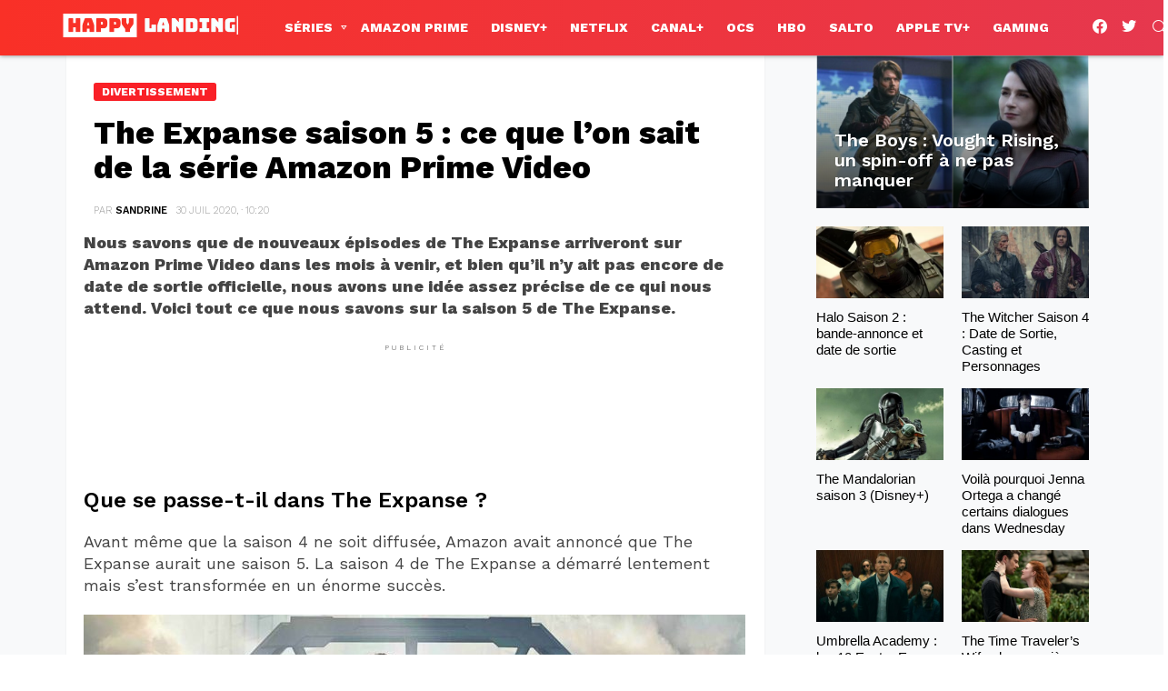

--- FILE ---
content_type: text/html; charset=UTF-8
request_url: https://www.happy-landing.net/the-expanse-saison-5-serie-amazon-prime-video-24461
body_size: 61105
content:
	<!DOCTYPE html>
<!--[if IE 8]>
<html class="no-js g1-off-outside lt-ie10 lt-ie9" id="ie8" lang="fr-FR"><![endif]-->
<!--[if IE 9]>
<html class="no-js g1-off-outside lt-ie10" id="ie9" lang="fr-FR"><![endif]-->
<!--[if !IE]><!-->
<html class="no-js g1-off-outside" lang="fr-FR"><!--<![endif]-->
<head>
	<meta charset="UTF-8"/>
	<link rel="profile" href="//gmpg.org/xfn/11"/>
	<link rel="pingback" href="https://www.happy-landing.net/xmlrpc.php"/>
	<meta name="viewport" content="initial-scale=1.0, minimum-scale=1.0, height=device-height, width=device-width" />
	<script async src="https://pagead2.googlesyndication.com/pagead/js/adsbygoogle.js?client=ca-pub-5853772115993143" crossorigin="anonymous" type="pmdelayedscript" data-cfasync="false" data-no-optimize="1" data-no-defer="1" data-no-minify="1"></script>
	<!--script type="text/javascript">window.gdprAppliesGlobally=false;(function(){function n(e){if(!window.frames[e]){if(document.body&&document.body.firstChild){var t=document.body;var r=document.createElement("iframe");r.style.display="none";r.name=e;r.title=e;t.insertBefore(r,t.firstChild)}else{setTimeout(function(){n(e)},5)}}}function e(r,a,o,s,c){function e(e,t,r,n){if(typeof r!=="function"){return}if(!window[a]){window[a]=[]}var i=false;if(c){i=c(e,n,r)}if(!i){window[a].push({command:e,version:t,callback:r,parameter:n})}}e.stub=true;e.stubVersion=2;function t(n){if(!window[r]||window[r].stub!==true){return}if(!n.data){return}var i=typeof n.data==="string";var e;try{e=i?JSON.parse(n.data):n.data}catch(t){return}if(e[o]){var a=e[o];window[r](a.command,a.version,function(e,t){var r={};r[s]={returnValue:e,success:t,callId:a.callId};if(n.source){n.source.postMessage(i?JSON.stringify(r):r,"*")}},a.parameter)}}if(typeof window[r]!=="function"){window[r]=e;if(window.addEventListener){window.addEventListener("message",t,false)}else{window.attachEvent("onmessage",t)}}}e("__uspapi","__uspapiBuffer","__uspapiCall","__uspapiReturn");n("__uspapiLocator");e("__tcfapi","__tcfapiBuffer","__tcfapiCall","__tcfapiReturn");n("__tcfapiLocator");(function(e){var t=document.createElement("link");t.rel="preconnect";t.as="script";var r=document.createElement("link");r.rel="dns-prefetch";r.as="script";var n=document.createElement("link");n.rel="preload";n.as="script";var i=document.createElement("script");i.id="spcloader";i.type="text/javascript";i["async"]=true;i.charset="utf-8";var a="https://sdk.privacy-center.org/"+e+"/loader.js?target="+document.location.hostname;if(window.didomiConfig&&window.didomiConfig.user){var o=window.didomiConfig.user;var s=o.country;var c=o.region;if(s){a=a+"&country="+s;if(c){a=a+"&region="+c}}}t.href="https://sdk.privacy-center.org/";r.href="https://sdk.privacy-center.org/";n.href=a;i.src=a;var d=document.getElementsByTagName("script")[0];d.parentNode.insertBefore(t,d);d.parentNode.insertBefore(r,d);d.parentNode.insertBefore(n,d);d.parentNode.insertBefore(i,d)})("859c00f4-8185-4fe3-8b8b-5670e6c54eb7")})();</script>
	<script defer src="//static.vidazoo.com/basev/vwpt.js" data-widget-id="632093e5be5307259f3ec5e3" data-widget-position="hit-vid-widget"></script-->
	<script type="pmdelayedscript" src="https://a.hit-360.com/tags/hpl.js" async data-perfmatters-type="text/javascript" data-cfasync="false" data-no-optimize="1" data-no-defer="1" data-no-minify="1"></script>
	<script defer data-domain="happy-landing.net" src="https://plausible.io/js/script.js" type="pmdelayedscript" data-cfasync="false" data-no-optimize="1" data-no-defer="1" data-no-minify="1"></script>
	<script type="pmdelayedscript" data-cfasync="false" data-no-optimize="1" data-no-defer="1" data-no-minify="1">window.pushMST_config={"vapidPK":"BLRpGYai1mhPnC6FCQmo9w-BVCaJQkNAhSU1IveXlvuF49v3caNq-Ae3SBVk4FM6mqudbZmXWdb5ZpbMOfIiLCA","enableOverlay":true,"swPath":"/wonderpush-worker-loader.min.js","i18n":{}};
    var pushmasterTag = document.createElement('script');
    pushmasterTag.src = "https://cdn.pushmaster-cdn.xyz/scripts/publishers/61903305b9d04900087d30b6/SDK.js";
    pushmasterTag.setAttribute('defer','');
  
    var firstScriptTag = document.getElementsByTagName('script')[0];
    firstScriptTag.parentNode.insertBefore(pushmasterTag, firstScriptTag);
  </script>
	<title>The Expanse saison 5 : ce que l’on sait de la série Amazon Prime Video </title><style id="perfmatters-used-css">abbr,acronym,address,applet,article,aside,audio,b,big,blockquote,body,canvas,caption,center,cite,code,dd,del,details,dfn,div,dl,dt,em,fieldset,figcaption,figure,font,footer,form,h1,h2,h3,h4,h5,h6,header,hgroup,html,i,iframe,img,ins,kbd,label,legend,li,mark,menu,nav,object,ol,p,pre,q,s,samp,section,small,span,strike,strong,sub,summary,sup,table,tbody,td,tfoot,th,thead,time,tr,tt,u,ul,var,video{margin:0;padding:0;border-width:0;border-style:solid;outline:0;font-size:100%;vertical-align:baseline;background:0 0;}article,aside,details,figcaption,figure,footer,header,hgroup,menu,nav,section{display:block;}body{line-height:1;}ol,ul{list-style:none;}:focus{outline:0;}:root{--g1-rtxt-color:#666;--g1-itxt-color:#000;--g1-mtxt-color:#999;--g1-border-color:#e6e6e6;--g1-bg-color:#fff;--g1-bg-color-r:255;--g1-bg-color-g:255;--g1-bg-color-b:255;--g1-bg-tone-color:#f2f2f2;--g1-bg-alt-color:#ededed;--g1-cat-border-color:#000;--g1-cat-bg-color:transparent;--g1-cat-txt-color:#000;--g1-reverse-border-color:#333;--g1-reverse-bg-color:#1a1a1a;--g1-reverse-itxt-color:#fff;}body{background-color:#fff;background-color:var(--g1-bg-color);color:#666;color:var(-g1-rtxt-color);}ul{padding-left:2em;list-style-type:circle;}a{cursor:pointer;text-decoration:none;border-width:0;border-style:solid;}a:active,a:hover{outline:0;}strong{font-weight:700;}hr{border-width:1px 0 0;margin:1.5em 0;border-style:solid;opacity:.1667;}img{max-width:100%;height:auto;}button::-moz-focus-inner,input::-moz-focus-inner{border:0;padding:0;}input::-ms-clear{display:none;}button,input,select,textarea{box-sizing:border-box;max-width:100%;margin:0;padding:6px;border-width:1px;border-style:solid;border-color:#e6e6e6;border-color:var(--g1-border-color);background-color:transparent;color:inherit;border-radius:4px;transition:border-color 375ms ease-in-out,background-color 375ms ease-in-out,color 375ms ease-in-out;}[type=email],[type=number],[type=password],[type=reset],[type=search],[type=tel],[type=text],[type=url]{height:36px;}[type=checkbox],[type=radio]{margin-right:6px;height:auto;}[type=search]{-webkit-appearance:none;}[type=button],[type=reset],[type=submit],button{width:auto;padding:5px 23px;border-width:2px;cursor:pointer;border-radius:4px;-webkit-appearance:none;-moz-appearance:none;appearance:none;}input[type=email]:focus,input[type=number]:focus,input[type=password]:focus,input[type=search]:focus,input[type=tel]:focus,input[type=text]:focus,input[type=url]:focus,select:focus,textarea:focus{border-color:currentColor;}button[disabled],input[disabled]{cursor:default;opacity:.666;}::-webkit-input-placeholder{color:inherit;opacity:.33;}::-moz-placeholder{color:inherit;opacity:.33;}:-ms-input-placeholder{color:inherit;opacity:.33;}.g1-row{clear:both;box-sizing:border-box;position:relative;width:100%;margin:0 auto;}.g1-row:after{display:table;clear:both;content:"";}.g1-row .g1-row{width:auto;margin-left:-10px;margin-right:-10px;}.g1-row-layout-page>.g1-row-background{background-color:#fff;background-color:var(--g1-bg-color);}.g1-row-bg-alt>.g1-row-background{background-color:#f2f2f2;background-color:var(--g1-bg-tone-color);}.g1-row-inner{max-width:1182px;margin:0 auto;position:relative;z-index:1;font-size:0;}.g1-row-background{overflow:hidden;margin:0 auto;position:absolute;z-index:-2;left:0;right:0;top:0;bottom:0;}.g1-column{display:block;box-sizing:border-box;width:100%;padding:0 10px;margin:0 auto;position:relative;vertical-align:top;font-size:1rem;}@media only screen and (max-width:800px){.g1-sidebar{margin-top:30px;}}@media only screen and (min-width:801px){.g1-row-inner{display:-ms-flexbox;display:-webkit-flex;display:flex;-ms-flex-wrap:none;-webkit-flex-wrap:nowrap;flex-wrap:nowrap;-ms-flex-align:stretch;-webkit-align-items:stretch;align-items:stretch;}.g1-column-2of3{width:66.66667%;}.g1-column-1of3{width:33.33333%;}}@media only screen and (min-width:1025px){.g1-row .g1-row{margin-left:-10px;margin-right:-10px;}.g1-column{padding-left:10px;padding-right:10px;}}.g1-row-padding-m{padding-top:30px;padding-bottom:0;}#g1-breakpoint-desktop{min-width:1024px;}body,button,html,input,select,textarea{font:400 14px/20px serif;font-family:"Fira Sans",sans-serif;-webkit-font-smoothing:antialiased;-moz-osx-font-smoothing:grayscale;}label,legend{font:700 13px/16px serif;font-family:"Fira Sans Condensed",sans-serif;letter-spacing:normal;text-transform:none;}.g1-mega{font:700 27px/1.11111 serif;font-family:"Fira Sans Condensed",sans-serif;letter-spacing:0;color:#000;color:var(--g1-itxt-color);text-transform:none;}.g1-alpha,h1{font:600 24px/1.067 serif;font-family:"Fira Sans Condensed",sans-serif;letter-spacing:0;text-transform:none;color:#000;color:var(--g1-itxt-color);}.g1-beta,h2{font:600 21px/1.125 serif;font-family:"Fira Sans Condensed",sans-serif;letter-spacing:0;text-transform:none;color:#000;color:var(--g1-itxt-color);}.g1-gamma,h3{font:600 19px/1.14286 serif;font-family:"Fira Sans Condensed",sans-serif;letter-spacing:0;text-transform:none;color:#000;color:var(--g1-itxt-color);}.g1-epsilon,.item-title,h5{font:500 15px/18px serif;font-family:"Fira Sans Condensed",sans-serif;letter-spacing:0;text-transform:none;color:#000;color:var(--g1-itxt-color);}@media only screen and (min-width:601px){.g1-gamma,h3{font-size:20px;}.g1-beta,h2{font-size:23px;}.g1-alpha,h1{font-size:26px;}.g1-mega{font-size:30px;}}@media only screen and (min-width:1025px){.g1-gamma,h3{font-size:21px;}.g1-beta,.g1lg-beta,h2{font-size:24px;}.g1-alpha,.g1lg-alpha,h1{font-size:29px;}.g1-mega{font-size:39px;}}address,blockquote,dl,figure,h1,h2,h3,h4,h5,h6,hr,legend,ol,p,pre,table,ul{margin-bottom:20px;}.g1-typography-xl{font-size:18px;line-height:30px;}.g1-typography-xl h1,.g1-typography-xl h2{margin-top:3rem;}.g1-typography-xl h1:first-child,.g1-typography-xl h2:first-child{margin-top:0;}.g1-meta{font:400 13px/16px serif;font-family:"Fira Sans",sans-serif;text-transform:none;color:#999;color:var(--g1-mtxt-color);}.g1-meta a{color:#000;color:var(--g1-itxt-color);}.g1-meta strong{font-weight:inherit;}.g1-meta-m{font-size:15px;line-height:18px;}.g1-button,[type=button],[type=reset],[type=submit],button{box-sizing:border-box;display:inline-block;position:relative;z-index:0;margin-right:.2px;text-decoration:none;text-align:center;vertical-align:middle;zoom:1;cursor:pointer;font:700 13px/22px serif;font-family:"Fira Sans Condensed",sans-serif;text-transform:uppercase;letter-spacing:0;border-radius:4px;transition:border-color 175ms ease-in-out,background-color 175ms ease-in-out,color 175ms ease-in-out,padding 175ms ease-in-out;}.g1-button:hover,[type=button]:hover,[type=reset]:hover,[type=submit]:hover,button:hover{box-shadow:0 3px 6px -3px rgba(0,0,0,.333);}.g1-button:active,[type=button]:active,[type=reset]:active,[type=submit]:active,button:active{box-shadow:inset 0 3px 6px -3px rgba(0,0,0,.333);}.g1-button:disabled,[type=button]:disabled,[type=reset]:disabled,[type=submit]:disabled,button:disabled{filter:grayscale(100%);opacity:.333;box-shadow:none;}.g1-arrow{display:block;display:-ms-flexbox;display:-webkit-flex;display:flex;box-sizing:border-box;padding:0 20px;border-width:0;-ms-flex-wrap:wrap;-webkit-flex-wrap:wrap;flex-wrap:wrap;-ms-flex-align:center;-webkit-align-items:center;align-items:center;-ms-flex-pack:center;-webkit-justify-content:center;justify-content:center;height:60px;margin-left:auto;margin-right:25px;position:relative;border-radius:6px 9px 9px 6px;font-size:17px;line-height:1;font-family:"Fira Sans Condensed",sans-serif;font-weight:700;letter-spacing:0;text-transform:uppercase;text-decoration:none;text-align:center;border-color:#e6e6e6;border-color:var(--g1-border-color);background-color:#e6e6e6;background-color:var(--g1-border-color);color:#000;color:var(--g1-itxt-color);}.g1-arrow:before{display:block;width:0;height:2px;margin-left:-1px;margin-right:0;border-width:25px 20px;position:absolute;left:100%;right:auto;top:4px;border-style:solid;border-color:inherit;border-top-color:transparent;border-right-color:transparent;border-bottom-color:transparent;content:"";}.g1-arrow-left{margin-left:25px;margin-right:auto;border-radius:6px 9px 9px 6px;}.g1-arrow-left:before{left:auto;right:100%;margin-right:-1px;margin-left:0;border-color:inherit;border-top-color:transparent;border-left-color:transparent;border-bottom-color:transparent;}.g1-arrow-xl{height:80px;}.g1-arrow-xl:before{border-width:35px 20px;}a.g1-arrow:hover{box-shadow:0 3px 6px -3px rgba(0,0,0,.333);}span.g1-arrow-simple{color:#999;}.g1-arrow-disabled{pointer-events:none;opacity:.5;}.search-form{margin-bottom:1.5rem;position:relative;}.search-form label{display:block;}.search-form .screen-reader-text{position:absolute;clip:rect(1px,1px,1px,1px);}.search-form .search-field{width:100%;padding-right:40px;}.search-form .search-submit{width:40px;padding-left:0;padding-right:0;position:absolute;right:0;left:auto;top:0;font-size:0;border-color:transparent;background-color:transparent;color:inherit;box-shadow:none;border-top-left-radius:0;border-bottom-left-radius:0;opacity:.666;}.search-form .search-submit:hover{opacity:.999;}.search-form .search-submit:before{font:16px/22px bimber;content:"";}.g1-searches>ul{padding:0;margin:15px 0;list-style:none;}.search-form-wrapper{position:relative;}.search-form-wrapper .g1-searches{padding:0 15px;position:absolute;top:100%;left:0;right:0;background-color:#fff;background-color:var(--g1-bg-color);box-shadow:0 15px 45px 15px rgba(0,0,0,.07);}.search-form-wrapper .g1-searches:empty{box-shadow:none;}.g1-pagination{clear:both;overflow:hidden;margin-top:2.25rem;margin-bottom:2.25rem;position:relative;}.g1-pagination ul{padding:0;margin:0 -3px;position:relative;list-style:none;text-align:center;}.g1-pagination ul:after{display:table;clear:both;content:"";}.g1-pagination-label{padding:10px 0;text-align:center;font:16px/20px serif;font-family:"Fira Sans",sans-serif;}.g1-pagination-item{box-sizing:border-box;display:inline-block;margin:0;padding:0 3px;vertical-align:middle;}.g1-pagination-item .g1-arrow{display:-ms-flexbox;display:-webkit-flex;display:flex;}.g1-pagination-label-xofy{margin-bottom:10px;}.g1-pagination-label-xofy+ul .g1-pagination-item,.g1-pagination-label-xofy+ul .g1-pagination-item-current{display:none;}.g1-pagination-label-xofy+ul .g1-pagination-item-prev{display:inline-block;float:left;width:50%;}.g1-pagination-label-xofy+ul .g1-pagination-item-next{display:inline-block;float:right;width:50%;}@media only screen and (min-width:601px){.g1-pagination-label-xofy{width:33.333%;margin:0 auto;position:absolute;left:0;right:0;top:50%;-webkit-transform:translateY(-50%);-moz-transform:translateY(-50%);-ms-transform:translateY(-50%);-o-transform:translateY(-50%);transform:translateY(-50%);}.g1-pagination-label-xofy+ul .g1-pagination-item-prev{width:33.333%;float:left;}.g1-pagination-label-xofy+ul .g1-pagination-item-next{width:33.333%;float:right;}}.g1-card{margin-bottom:10px;border-radius:0;box-shadow:0 1px 2px rgba(0,0,0,.07);background-color:#fff;background-color:var(--g1-bg-color);}.g1-card>.entry-content{padding:20px 10px;}.entry-featured-media .g1-frame{background-color:#e6e6e6;background-color:var(--g1-border-color);}.entry-featured-media img{width:100%;}.entry-author{display:block;margin-right:10px;}.entry-category{display:inline-block;position:relative;padding:0 7px 0 7px;border-width:2px;font-size:12px;line-height:16px;font-family:"Fira Sans Condensed",sans-serif;font-weight:500;letter-spacing:normal;text-transform:uppercase;vertical-align:middle;pointer-events:auto;border-style:solid;text-shadow:none;border-color:#000;border-color:var(--g1-cat-border-color);background-color:transparent;background-color:var(--g1-cat-bg-color);color:#000;color:var(--g1-cat-txt-color);transition:border-color 375ms ease-in-out,background-color 375ms ease-in-out,color 375ms ease-in-out;}.g1-dark .entry-category{border-color:#fff;color:#fff;}.entry-categories{display:inline-block;margin:0 0 16px;}.entry-categories-label{display:none;}.entry-date{display:inline-block;margin-right:10px;vertical-align:top;}.entry-byline{margin-bottom:4px;display:-ms-flexbox;display:-webkit-flex;display:flex;-ms-flex-wrap:wrap;-webkit-flex-wrap:wrap;flex-wrap:wrap;-ms-flex-align:center;-webkit-align-items:center;align-items:center;}.entry-byline:after{clear:both;display:table;content:"";}.entry-stats{display:inline-block;clear:both;position:relative;z-index:6;margin-bottom:.25rem;padding:2px 10px 2px 0;}.g1-meta-m strong{font-weight:600;}.entry-meta-m{display:-ms-flexbox;display:-webkit-flex;display:flex;-ms-flex-wrap:wrap;-webkit-flex-wrap:wrap;flex-wrap:wrap;-ms-flex-align:center;-webkit-align-items:center;align-items:center;-ms-flex-pack:justify;-webkit-justify-content:space-between;justify-content:space-between;margin-bottom:10px;}.entry-meta-m .entry-date{white-space:nowrap;}.entry-before-title .entry-categories,.entry-before-title .entry-stats{vertical-align:middle;}.entry-title>a{color:inherit;}.entry-content,.entry-summary{overflow-wrap:break-word;word-wrap:break-word;word-break:break-word;}.entry-content::after,.entry-summary::after{clear:both;display:table;content:"";}.g1-content-narrow{box-sizing:border-box;}.g1-content-narrow>.twitter-tweet,.g1-content-narrow>aside,.g1-content-narrow>audio,.g1-content-narrow>blockquote,.g1-content-narrow>canvas,.g1-content-narrow>code,.g1-content-narrow>div,.g1-content-narrow>dl,.g1-content-narrow>figure,.g1-content-narrow>form,.g1-content-narrow>h1,.g1-content-narrow>h2,.g1-content-narrow>h3,.g1-content-narrow>h4,.g1-content-narrow>h5,.g1-content-narrow>h6,.g1-content-narrow>hr,.g1-content-narrow>iframe,.g1-content-narrow>ol,.g1-content-narrow>p,.g1-content-narrow>pre,.g1-content-narrow>section,.g1-content-narrow>table,.g1-content-narrow>ul,.g1-content-narrow>video{max-width:662px;margin-left:auto;margin-right:auto;}.g1-content-narrow>[style]{margin-left:auto !important;margin-right:auto !important;}.entry-tpl-grid{width:100%;margin-bottom:30px;position:relative;}.entry-tpl-grid .entry-featured-media{margin-bottom:12px;}.entry-tpl-grid .entry-header{position:relative;}.entry-tpl-grid .entry-before-title{box-sizing:border-box;font-size:0;line-height:20px;}.entry-tpl-grid .entry-stats{display:inline-block;margin-top:0;margin-bottom:0;}.entry-tpl-grid .entry-categories{display:inline-block;margin-top:0;margin-bottom:0;}.entry-tpl-grid .entry-title{padding-top:.75em;}.entry-tpl-grid .entry-byline,.entry-tpl-grid .entry-subtitle,.entry-tpl-grid .entry-title{margin-bottom:16px;}.entry-tpl-grid.g1-card{box-sizing:border-box;display:-ms-flexbox;display:-webkit-flex;display:flex;-webkit-flex-direction:column;-ms-flex-direction:column;flex-direction:column;}.entry-tpl-grid.g1-card .entry-featured-media{overflow:hidden;margin-top:-1px;margin-left:-1px;margin-right:-1px;border-radius:inherit;border-bottom-left-radius:0;border-bottom-right-radius:0;}.entry-tpl-grid.g1-card .entry-body{display:-ms-flexbox;display:-webkit-flex;display:flex;-webkit-flex-direction:column;-ms-flex-direction:column;flex-direction:column;-webkit-flex:1 1 auto;-ms-flex:1 1 auto;flex:1 1 auto;}.entry-tpl-grid.g1-card .entry-header,.entry-tpl-grid.g1-card .entry-summary,.entry-tpl-grid.g1-card .entry-todome,.entry-tpl-grid.g1-card footer{padding-left:10px;padding-right:10px;}@media only screen and (min-width:801px){.entry-tpl-grid.g1-card .entry-header,.entry-tpl-grid.g1-card .entry-summary,.entry-tpl-grid.g1-card .entry-todome,.entry-tpl-grid.g1-card footer{padding-left:20px;padding-right:20px;}}.entry-tpl-grid .entry-featured-media{z-index:1;}.entry-tpl-grid .entry-body{position:relative;z-index:2;}.entry-tpl-grid-xxs .g1-frame-icon{width:40px;height:40px;margin-top:-20px;margin-left:-20px;font-size:14px;line-height:40px;}.entry-tpl-grid-xxs .g1-frame-icon:before{font-size:40px;text-shadow:0 0 20px rgba(0,0,0,.333);}.entry-tpl-grid-xxs .entry-title{padding-top:.5rem;}.entry-tpl-grid-xxs .entry-ctas,.entry-tpl-grid-xxs .entry-title{margin-bottom:10px;}.entry-tpl-tile{position:relative;margin-bottom:30px;background-color:#000;}.entry-tpl-tile .entry-featured-media{position:relative;z-index:1;width:100%;margin:0;background-position:center center;background-repeat:no-repeat;background-size:cover;background-color:#e6e6e6;}.entry-tpl-tile .entry-featured-media .g1-frame{background-color:transparent;}.entry-tpl-tile .entry-before-title{font-size:0;}.entry-tpl-tile .entry-before-title .g1-meta{text-shadow:1px 1px 0 rgba(0,0,0,.333);}.entry-tpl-tile .entry-categories,.entry-tpl-tile .entry-stats{margin-bottom:8px;}.entry-tpl-tile .entry-title{color:#fff;text-shadow:1px 1px 0 rgba(0,0,0,.333);}.entry-tpl-tile .entry-title>a{position:relative;}.entry-tpl-tile .entry-categories{display:inline-block;}.entry-tpl-tile .entry-body{box-sizing:border-box;position:absolute;z-index:4;left:0;right:auto;bottom:0;width:100%;padding:15px 10px 0;background-image:-owg-linear-gradient(to bottom,transparent,rgba(0,0,0,.75) 100%);background-image:-webkit-linear-gradient(to bottom,transparent,rgba(0,0,0,.75) 100%);background-image:-moz-linear-gradient(to bottom,transparent,rgba(0,0,0,.75) 100%);background-image:-o-linear-gradient(to bottom,transparent,rgba(0,0,0,.75) 100%);background-image:linear-gradient(to bottom,transparent,rgba(0,0,0,.75) 100%);background-position:center bottom;background-repeat:no-repeat;}.entry-tpl-tile .entry-body:after{display:block;height:0;margin-top:15px;content:"";}.entry-tpl-tile .entry-featured-media+.entry-body{pointer-events:none;}.entry-tpl-tile .entry-ctas,.entry-tpl-tile .entry-title{margin-bottom:15px;}@media only screen and (min-width:1025px){.entry-tpl-tile .entry-body{padding:60px 20px 0;}.entry-tpl-tile .entry-body:after{display:block;height:0;margin-top:20px;content:"";}}.entry-header-01 .entry-before-title{display:-ms-flexbox;display:-webkit-flex;display:flex;-ms-flex-wrap:wrap;-webkit-flex-wrap:wrap;flex-wrap:wrap;-ms-flex-align:end;-webkit-align-items:flex-end;align-items:flex-end;-ms-flex-pack:justify;-webkit-justify-content:space-between;justify-content:space-between;font-size:0;}.entry-header-01 .entry-categories,.entry-header-01 .entry-flags{display:inline-block;margin-bottom:16px;vertical-align:middle;}.g1-card>.entry-header-01{padding-top:20px;padding-left:10px;padding-right:10px;}@media only screen and (min-width:601px){.g1-card>.entry-header-01{padding-left:20px;padding-right:20px;}}@media only screen and (min-width:1025px){.g1-card>.entry-header-01{padding-top:30px;padding-left:30px;padding-right:30px;}}.g1-collection{clear:both;margin:0 auto;}.g1-collection-viewport{clear:both;margin-left:-10px;margin-right:-10px;}.g1-collection-items{clear:both;margin:0;padding:0;list-style:none;font-size:0;counter-reset:g1-collection-item-counter;}.g1-collection-item{display:inline-block;box-sizing:border-box;width:100%;margin:0;padding:0 10px;vertical-align:top;font-size:1rem;}@media only screen and (min-width:1025px){.g1-collection-viewport{margin-left:-10px;margin-right:-10px;}.g1-collection-item{padding:0 10px;}}.g1-collection-grid-xxs-mod11{max-width:364px;margin-left:auto;margin-right:auto;}.g1-collection-grid-xxs-mod11 .g1-collection-viewport{margin-left:-10px;margin-right:-10px;}.g1-collection-grid-xxs-mod11 .g1-collection-item{padding-left:10px;padding-right:10px;}.g1-collection-grid-xxs-mod11 .g1-collection-item-std{width:50%;}.g1-collection-grid-xxs-mod11 .entry-tpl-tile{margin-bottom:20px;}.g1-collection-grid-xxs-mod11 .entry-tpl-grid-xxs{margin-bottom:15px;}.g1-sidebar .widget{margin-bottom:30px;}.g1-sidebar.g1-with-cards .widget{margin-bottom:20px;}.g1-sticky-widget{position:-webkit-sticky;position:sticky;}.aligncenter{display:table;margin-left:auto;margin-right:auto;}.g1-frame{display:block;}.g1-frame-inner{display:block;overflow:hidden;width:100%;height:0;position:relative;}.g1-frame-inner img{display:block;}.g1-frame-icon{display:none;box-sizing:border-box;width:60px;height:60px;margin-top:-30px;margin-left:-30px;position:absolute;z-index:1;left:50%;right:auto;top:50%;font-size:18px;line-height:60px;font-weight:500;text-align:center;letter-spacing:-.05em;border-radius:50%;color:#fff;text-shadow:1px 1px 0 rgba(0,0,0,.2);}.g1-frame-icon:before{display:block;position:absolute;z-index:-1;left:0;right:0;top:0;bottom:0;font-size:60px;font-family:bimber;font-style:normal;text-shadow:0 0 40px rgba(0,0,0,.666);opacity:.8;}.entry-tpl-gridxs .g1-frame-icon,.entry-tpl-listxs .g1-frame-icon,.entry-tpl-tile .g1-frame-icon,.entry-tpl-upvote .g1-frame-icon{width:40px;height:40px;margin-top:-20px;margin-left:-20px;font-size:14px;line-height:40px;}.entry-tpl-gridxs .g1-frame-icon:before,.entry-tpl-listxs .g1-frame-icon:before,.entry-tpl-tile .g1-frame-icon:before,.entry-tpl-upvote .g1-frame-icon:before{font-size:40px;text-shadow:0 0 20px rgba(0,0,0,.333);}.entry-tpl-tile .g1-frame-icon{left:auto;right:15px;top:15px;margin:0;}.g1-hamburger{display:block;float:left;padding:4px 0;margin-right:20px;z-index:1;cursor:pointer;color:inherit;}.g1-hamburger-icon{display:block;font:32px/1 bimber;text-align:center;}.g1-hamburger-icon:before{display:inline;content:"";}.g1-hamburger-label{display:block;font-size:13px;line-height:15px;}.g1-hamburger-label-hidden{overflow:hidden;width:1px;height:1px;position:absolute;clip:rect(1px,1px,1px,1px);}.g1-hamburger-s .g1-hamburger-icon{width:32px;font-size:16px;line-height:16px;}.menu-item{position:relative;}.menu-item>a{display:block;position:relative;line-height:1.25;color:inherit;transition:border-color 375ms ease-in-out,background-color 375ms ease-in-out,color 375ms ease-in-out;}.menu-item>a:before{display:none;}.menu-item-has-children>a{padding-right:20px;position:relative;}.menu-item-has-children>a:after{display:inline-block;margin-top:-.5em;vertical-align:middle;position:absolute;right:0;left:auto;top:50%;font:16px/1 bimber;text-transform:none;letter-spacing:normal;content:"";}.menu-item-g1-standard .sub-menu .menu-item-has-children>a:after{position:absolute;margin-left:0;left:calc(100% - 20px - 6px);right:auto;content:"";}.sub-menu{margin:0;padding:15px 0;list-style:none;}.sub-menu .menu-item>a{display:block;}.sub-menu>.menu-item>a,.sub-menu>.menu-item>button{padding:4px 20px;padding-right:26px;font-size:13px;font-family:"Fira Sans Condensed",sans-serif;font-weight:400;text-transform:none;letter-spacing:.05em;}.g1-canvas .sub-menu{display:none;}.g1-dropable .menu-item-g1-standard .sub-menu{display:none;box-sizing:border-box;position:absolute;z-index:10;left:0;right:auto;width:240px;padding:20px 0;box-shadow:0 15px 45px 15px rgba(0,0,0,.07);}.g1-dropable .menu-item-g1-standard .sub-menu .sub-menu{left:100%;right:auto;top:-20px;}.g1-hoverable .g1-dropable .menu-item:hover,.mtm-drop-expanded{z-index:1;}.g1-hoverable .g1-dropable .menu-item:hover>.sub-menu,.g1-hoverable .g1-dropable .menu-item:hover>.sub-menu-wrapper,.mtm-drop-expanded>.sub-menu,.mtm-drop-expanded>.sub-menu-wrapper{display:block;}.g1-dropable .menu-item-g1-mega .sub-menu-wrapper,.g1-dropable .menu-item-g1-standard .sub-menu,.g1-dropable .menu-item>a>.g1-link-toggle{display:block;visibility:hidden;opacity:0;-webkit-transform:translate(0,30px);-moz-transform:translate(0,30px);-ms-transform:translate(0,30px);-o-transform:translate(0,30px);transform:translate(0,30px);transition:visibility 0s .55s,opacity 375ms ease-in-out 175ms,transform 375ms ease-in-out 175ms;-webkit-backface-visibility:hidden;-moz-backface-visibility:hidden;}.g1-dropable .mtm-drop-expanded>.sub-menu,.g1-dropable .mtm-drop-expanded>.sub-menu-wrapper,.g1-dropable .mtm-drop-expanded>a>.g1-link-toggle,.g1-hoverable .g1-dropable .menu-item-g1-standard .menu-item:hover>.sub-menu,.g1-hoverable .g1-dropable .menu-item-g1-standard:hover>.sub-menu,.g1-hoverable .g1-dropable .menu-item:hover>.sub-menu-wrapper,.g1-hoverable .g1-dropable .menu-item:hover>a>.g1-link-toggle{visibility:visible;opacity:1;-webkit-transform:translate(0,0);-moz-transform:translate(0,0);-ms-transform:translate(0,0);-o-transform:translate(0,0);transform:translate(0,0);transition:visibility 0s ease-in-out 175ms,opacity 375ms ease-in-out 175ms,transform 375ms ease-in-out 175ms;}html{height:100%;}.g1-body-inner{position:relative;z-index:1;}.g1-canvas-overlay{display:block;visibility:hidden;width:100%;position:absolute;z-index:998;top:0;bottom:0;cursor:pointer;transition:visibility 0s .5s,opacity .5s cubic-bezier(.735,.185,.41,1.245);-webkit-backface-visibility:hidden;backface-visibility:hidden;background-color:#000;opacity:0;}.g1-canvas{width:0;position:fixed;z-index:3;top:0;bottom:0;left:0;right:auto;overscroll-behavior:contain;transition:width .5s ease-in-out;background-color:#fff;}.g1-canvas-inner{width:320px;position:absolute;z-index:1;left:auto;right:0;top:0;bottom:0;}.g1-canvas-content{padding:48px 30px 30px;position:absolute;z-index:3;left:0;right:0;top:0;bottom:0;overflow-y:auto;-ms-overflow-style:none;-ms-overflow-style:-ms-autohiding-scrollbar;}.g1-canvas-background{overflow:hidden;margin:0 auto;position:absolute;z-index:1;left:0;right:0;top:0;bottom:0;}.g1-canvas-toggle{box-sizing:border-box;display:block;width:44px;height:28px;margin-left:-22px;position:absolute;z-index:4;left:50%;right:auto;top:10px;font-size:0;line-height:0;text-align:center;border-radius:4px;color:#000;transition:border-color 375ms ease-in-out,background-color 375ms ease-in-out,color 375ms ease-in-out,opacity 375ms ease-in-out;-webkit-backface-visibility:hidden;-moz-backface-visibility:hidden;backface-visibility:hidden;}.g1-canvas-toggle:hover{opacity:.666;}.g1-canvas-toggle:before{display:inline-block;position:absolute;left:0;right:auto;top:50%;width:100%;margin-top:-.5em;font:24px/26px bimber;content:"";}.g1-primary-nav{margin-bottom:1.5rem;}.g1-primary-nav-menu{margin:0;padding:0;list-style:none;}.g1-primary-nav-menu>.menu-item{display:block;font-size:1rem;text-align:left;}.g1-primary-nav-menu>.menu-item>a{display:block;padding:4px 0;font-size:18px;line-height:1;font-family:"Fira Sans Condensed",sans-serif;font-weight:400;text-transform:uppercase;letter-spacing:normal;}.g1-primary-nav-menu>.menu-item>a>strong{position:relative;top:.0833em;font-size:1.5em;line-height:.01em;font-family:inherit;font-weight:inherit;letter-spacing:-.05em;}.g1-footer-nav{box-sizing:border-box;margin-bottom:15px;}.g1-footer-nav:after{display:table;clear:both;content:"";}.g1-footer-nav>ul{margin:0 -10px;padding:0;list-style:none;}.g1-footer-nav>ul>.menu-item{display:inline-block;}.g1-footer-nav a{display:block;padding:0 10px;color:inherit;}.g1-drop{display:inline-block;margin-bottom:1.5rem;}.g1-drop-toggle{display:none;position:relative;z-index:2;cursor:pointer;transition:border-color 375ms ease-in-out,background-color 375ms ease-in-out,color 375ms ease-in-out,opacity 375ms ease-in-out;}.g1-drop-toggle-icon{display:inline-block;width:32px;margin-right:6px;font:32px/50px bimber;text-align:center;vertical-align:middle;}.g1-drop-toggle-icon:before{display:block;content:"";}.g1-drop-toggle-text{display:inline-block;font-size:10px;font-family:"Fira Sans Condensed",sans-serif;font-weight:700;text-transform:uppercase;letter-spacing:.1em;vertical-align:middle;}.g1-drop-toggle-arrow{display:none;position:absolute;z-index:2;left:50%;right:auto;bottom:0;width:0;height:0;margin-left:-6px;border-width:6px;border-style:solid;border-color:transparent transparent #fff;border-color:transparent transparent var(--g1-bg-color);content:"";}.g1-drop-toggle:last-child>.g1-drop-toggle-arrow{display:none !important;}.g1-drop-icon .g1-drop-toggle-icon{margin-right:0;}.g1-drop-icon .g1-drop-toggle-text{overflow:hidden;width:1px;height:1px;position:absolute;clip:rect(1px,1px,1px,1px);}.g1-drop-content{display:block;box-sizing:border-box;border-radius:0;}.g1-dropable .g1-drop{margin-left:10px;vertical-align:top;}.g1-dropable .g1-drop-toggle{display:inline-block;}.g1-dropable .g1-drop-content{display:none;position:absolute;z-index:1;left:0;right:0;background-color:#fff;background-color:var(--g1-bg-color);box-shadow:0 15px 45px 15px rgba(0,0,0,.07);}.g1-dropable .g1-drop-expanded .g1-drop-content,.g1-hoverable .g1-dropable .g1-drop:hover .g1-drop-content{display:block;}@media only screen and (min-width:1025px){.g1-dropable .g1-drop{position:relative;}.g1-dropable .g1-drop-content{width:320px;left:0;right:auto;top:100%;}.g1-dropable .g1-drop-before .g1-drop-content{right:0;left:auto;}}.g1-drop-s .g1-drop-toggle-icon{width:16px;font-size:16px;line-height:32px;}.g1-drop-the-search .g1-drop-toggle-icon:before{content:"";}.g1-dropable .g1-drop-the-search .search-form-wrapper{width:auto;}.g1-dropable .g1-drop-the-search .search-form{margin:20px 30px;}.g1-dropable .g1-drop-the-search .g1-searches{padding:0;position:static;box-shadow:none;background-color:none;}.g1-dropable .g1-drop-the-search .g1-searches>ul{margin-left:30px;margin-right:30px;}.g1-dropable .g1-drop>.g1-drop-content,.g1-dropable .g1-drop>.g1-drop-toggle>.g1-drop-toggle-arrow{display:block;visibility:hidden;opacity:0;-webkit-transform:translate(0,20px);-moz-transform:translate(0,20px);-ms-transform:translate(0,20px);-o-transform:translate(0,20px);transform:translate(0,20px);transition:visibility 0s .55s,opacity 375ms ease-in-out 175ms,transform 375ms ease-in-out 175ms;-webkit-backface-visibility:hidden;-moz-backface-visibility:hidden;}.g1-dropable .g1-drop-expanded>.g1-drop-content,.g1-dropable .g1-drop-expanded>.g1-drop-toggle>.g1-drop-toggle-arrow,.g1-hoverable .g1-dropable .g1-drop:hover>.g1-drop-content,.g1-hoverable .g1-dropable .g1-drop:hover>.g1-drop-toggle>.g1-drop-toggle-arrow{visibility:visible;opacity:1;-webkit-transform:translate(0,0);-moz-transform:translate(0,0);-ms-transform:translate(0,0);-o-transform:translate(0,0);transform:translate(0,0);transition:visibility 0s ease-in-out 175ms,opacity 375ms ease-in-out 175ms,transform 375ms ease-in-out 175ms;}@keyframes g1-drop-toggle-badge-jump{0%{transform:translate(0,0);}25%{transform:translate(0,-12px);}50%{transform:translate(0,0);}75%{transform:translate(0,-6px);}100%{transform:translate(0,0);}}@media only screen and (min-width:1025px){#page{display:-ms-flexbox;display:-webkit-flex;display:flex;-webkit-flex-direction:column;-ms-flex-direction:column;flex-direction:column;-ms-flex-wrap:none;-webkit-flex-wrap:nowrap;flex-wrap:nowrap;min-height:100vh;}}.g1-sticky-top-wrapper{clear:both;position:static;position:-webkit-sticky;position:sticky;left:0;right:0;top:0;}.site-description,.site-title{margin-bottom:0;}.g1-logo-wrapper{display:block;position:relative;}.g1-logo-wrapper .g1-logo{display:block;}picture.g1-logo{line-height:0;}.g1-id{margin:15px auto;z-index:1;}.g1-hb-row{position:relative;z-index:50;box-sizing:border-box;width:100%;}.g1-hb-row>.g1-row-inner{position:static;}.g1-hb-row>.g1-row-inner>.g1-column{position:static;}.g1-hb-row>.g1-row-inner:after{display:table;clear:both;content:"";}.g1-hb-row .g1-hamburger{margin-right:10px;}.g1-hb-row .g1-drop{margin-bottom:0;}.g1-hb-row .g1-socials-items{margin:0 0 0 20px;}.g1-hb-row .g1-drop .g1-socials-item-link{color:#666;}.g1-hb-row .g1-drop .g1-socials-item-link:hover{color:#000;}.g1-hb-row .g1-primary-nav,.g1-hb-row .g1-secondary-nav{margin-bottom:0;}.g1-hb-row .g1-primary-nav-menu>.menu-item{display:inline-block;vertical-align:top;}.g1-hb-row .g1-primary-nav-menu>.menu-item>a{padding:7px 10px;line-height:16px;}.g1-hb-row .g1-primary-nav-menu>.menu-item-has-children>a{padding-right:16px;}.g1-hb-row-3{z-index:55;}.g1-hb-row-2{z-index:60;}.g1-hb-row-1{z-index:65;}.g1-hb-row .g1-column{width:100%;display:-ms-flexbox;display:-webkit-flex;display:flex;-ms-flex-wrap:none;-webkit-flex-wrap:nowrap;flex-wrap:nowrap;-ms-flex-pack:justify;-webkit-justify-content:space-between;justify-content:space-between;-ms-flex-align:center;-webkit-align-items:center;align-items:center;}.g1-hb-full .g1-row-inner{max-width:100%;}.g1-bin{display:-ms-flexbox;display:-webkit-flex;display:flex;-ms-flex-align:center;-webkit-align-items:center;align-items:center;}.g1-bin-align-left{-ms-flex-pack:start;-webkit-justify-content:flex-start;justify-content:flex-start;}.g1-bin-align-center{-ms-flex-pack:center;-webkit-justify-content:center;justify-content:center;}.g1-bin-align-right{-ms-flex-pack:end;-webkit-justify-content:flex-end;justify-content:flex-end;}.g1-bin-align-center .g1-logo{margin-left:auto;margin-right:auto;}.g1-bin-grow-on{-webkit-flex:1 1 0;-ms-flex:1 1 0;flex:1 1 0;}.g1-bin-grow-off{-webkit-flex:0 0 auto;-ms-flex:0 0 auto;flex:0 0 auto;}.g1-bin-1 .g1-hb-search-form,.g1-bin-1 .g1-id,.g1-bin-1 .g1-primary-nav,.g1-bin-1 .g1-quick-nav,.g1-bin-1 .g1-secondary-nav,.g1-bin-1 .g1-socials-hb-list,.g1-bin-1 .snax-button-create,.g1-bin-1 .wpml-ls{margin-right:20px;margin-left:0;}.g1-bin-1 .g1-drop,.g1-bin-1 .g1-hamburger{margin-right:10px;margin-left:0;}.g1-bin-2 .g1-hb-search-form,.g1-bin-2 .g1-id,.g1-bin-2 .g1-primary-nav,.g1-bin-2 .g1-quick-nav,.g1-bin-2 .g1-secondary-nav,.g1-bin-2 .g1-socials-hb-list,.g1-bin-2 .snax-button-create,.g1-bin-2 .wpml-ls{margin-right:10px;margin-left:10px;}.g1-bin-2 .g1-drop,.g1-bin-2 .g1-hamburger{margin-right:5px;margin-left:5px;}.g1-bin-3 .g1-hb-search-form,.g1-bin-3 .g1-id,.g1-bin-3 .g1-primary-nav,.g1-bin-3 .g1-quick-nav,.g1-bin-3 .g1-secondary-nav,.g1-bin-3 .g1-socials-hb-list,.g1-bin-3 .snax-button-create,.g1-bin-3 .wpml-ls{margin-right:0;margin-left:20px;}.g1-bin-3 .g1-drop,.g1-bin-3 .g1-hamburger{margin-right:0;margin-left:10px;}.g1-hb-row-normal{display:none;}@media only screen and (min-width:1025px){.g1-hb-row-mobile{display:none;}.g1-hb-row-normal{display:block;}}.g1-hb-row-mobile .g1-id,.g1-hb-row-mobile .g1-logo-small-wrapper{text-align:center;}.g1-hb-row .g1-drop-content .g1-socials-items-tpl-grid{display:block;}.g1-hb-row .g1-dropable .g1-bin-1 .g1-drop-content{left:0;right:auto;}.g1-hb-row .g1-dropable .g1-bin-2 .g1-drop-content,.g1-hb-row .g1-dropable .g1-bin-3 .g1-drop-content{left:auto;right:0;}.g1-hb-row .search-form-wrapper{max-width:100%;width:300px;}.g1-hb-row .search-form{margin-bottom:0;}.g1-socials-s .g1-socials-item-icon-48{font-size:16px;height:auto;width:32px;line-height:inherit;}.g1-hb-row .g1-socials-items-tpl-grid .g1-socials-item{display:inline-block;vertical-align:top;}#primary,#secondary{font-size:1rem;text-align:left;}.g1-footer{padding-top:15px;z-index:0;font-family:"Fira Sans",sans-serif;}.g1-footer .g1-column{font-size:13px;line-height:1.5;}.g1-footer-text{box-sizing:border-box;margin-bottom:15px;}@media only screen and (max-width:800px){.g1-footer{text-align:center;}}@media only screen and (min-width:801px){.g1-footer-text{width:50%;padding-right:10px;float:left;}.g1-footer-nav{width:50%;padding-left:10px;float:right;}.g1-footer-nav>ul{float:right;}}.g1-back-to-top{display:block;visibility:hidden;width:28px;height:28px;border-width:1px;overflow:hidden;position:fixed;right:10px;left:auto;bottom:10px;z-index:999;text-indent:100%;white-space:nowrap;border-style:solid;border-color:transparent;background-color:#000;color:#fff;opacity:.5;border-radius:4px;transition:opacity 375ms ease-in-out;}.g1-back-to-top:before{display:block;position:absolute;top:50%;left:0;right:auto;width:100%;margin-top:-.5em;text-indent:0;text-align:center;font:16px/1 bimber;content:"";}.g1-back-to-top:hover{background-color:#000;color:#fff;opacity:.75;}@media only screen and (min-width:801px){.g1-back-to-top{width:34px;height:34px;}}.g1-socials-items-tpl-grid{font-size:0;}@-webkit-keyframes g1-anim-spin{0%{-webkit-transform:rotate(0);}100%{-webkit-transform:rotate(359deg);}}@keyframes g1-anim-spin{0%{transform:rotate(0);}100%{transform:rotate(359deg);}}body .g1-socials-item-tooltip{visibility:visible;overflow:hidden;width:1px;height:1px;position:absolute;clip:rect(1px,1px,1px,1px);-webkit-transform:none;-moz-transform:none;-ms-transform:none;-o-transform:none;transform:none;}.g1-socials-item-link{color:inherit;}.g1-menu-v{text-align:left;}.g1-menu-v>.menu-item{display:block;}.g1-menu-v>.menu-item>a{display:block;padding:4px 0;position:relative;}.g1-menu-v>.menu-item>a:after{position:absolute;right:0;left:auto;}.g1-menu-v .sub-menu>.menu-item>a{padding-left:10px;}@-webkit-keyframes g1-icon-bounce{0%,100%{-webkit-transform:scale(1,1);}50%{-webkit-transform:scale(.666,.666);}}@keyframes g1-icon-bounce{0%,100%{transform:scale(1,1);}50%{transform:scale(.666,.666);}}.screen-reader-text{clip:rect(1px,1px,1px,1px);position:absolute;width:1px;height:1px;overflow:hidden;}@media print{.g1-dont-miss,.g1-more-from,.g1-nav-single,.g1-related-entries,.g1-sidebar{display:none;}.g1-footer,.g1-prefooter{display:none;}}body{color:#444;}#secondary{width:340px;}#page{background-color:#f8f9fa;}.g1-sticky-top-wrapper{box-shadow:0 0 5px rgba(0,0,0,.5);}a.entry-category{margin-right:5px;border-radius:.2rem;background-color:#f92027;color:#fff;font-weight:800;border-color:#f92027;}.main-row{background-color:#f8f9fa;padding-top:0px;}.g1-mega{display:inline-block;}.g1-row-padding-m{padding-top:0px;padding-bottom:120px;}.g1-content-narrow>.twitter-tweet,.g1-content-narrow>aside,.g1-content-narrow>audio,.g1-content-narrow>blockquote,.g1-content-narrow>canvas,.g1-content-narrow>code,.g1-content-narrow>div,.g1-content-narrow>dl,.g1-content-narrow>figure,.g1-content-narrow>form,.g1-content-narrow>h1,.g1-content-narrow>h2,.g1-content-narrow>h3,.g1-content-narrow>h4,.g1-content-narrow>h5,.g1-content-narrow>h6,.g1-content-narrow>hr,.g1-content-narrow>iframe,.g1-content-narrow>ol,.g1-content-narrow>p,.g1-content-narrow>pre,.g1-content-narrow>section,.g1-content-narrow>table,.g1-content-narrow>ul,.g1-content-narrow>video{max-width:730px;}.entry-tpl-grid .entry-title{padding-top:0;}.g1-typography-xl{line-height:24px;}.adsep{text-align:center;color:#333;letter-spacing:3px;font-size:8px;font-weight:100;text-transform:uppercase;overflow:hidden;margin-bottom:0px;}.adsep:before,.adsep:after{content:"";display:inline-block;height:1px;position:relative;vertical-align:middle;width:50%;}.adsep:before{right:.5em;margin-left:-50%;margin-top:-2px;}.adsep:after{left:.5em;margin-right:-50%;margin-top:-2px;}.g1-collection-grid-xxs-mod11 .g1-collection-viewport{margin-left:0px;margin-right:0px;}.g1-card>.entry-content{padding:0 10px;}@media only screen and (min-width: 1025px){.g1-mega{font-size:33px;}}@media only screen and (max-width: 767px){#page{background-color:#f8f9fa;}.g1-mega{margin-bottom:10px;font-size:24px;}.g1-meta{font-size:11px;}.g1-typography-xl{font-size:18px;line-height:24px;}.g1-row-padding-m{padding-top:0px;}.g1-dropable{box-shadow:0 0 5px rgba(0,0,0,.5);}.g1-pagination-label-xofy{display:none;}.g1-pagination{margin-bottom:4.25rem;}.main-row,.home-row,.archive-row{background-color:#f8f9fa;padding-top:0px;}.g1-column{padding:0px;}.entry-category{border-radius:.2rem;background-color:#f92027;color:#fff;font-weight:800;border-color:#f92027;}}@font-face{font-family:g1-socials;src:url("https://www.happy-landing.net/wp-content/plugins/g1-socials/css/iconfont/fonts/g1-socials.eot");src:url("https://www.happy-landing.net/wp-content/plugins/g1-socials/css/iconfont/fonts/g1-socials.eot?#iefix") format("embedded-opentype"),url("https://www.happy-landing.net/wp-content/plugins/g1-socials/css/iconfont/fonts/g1-socials.woff") format("woff"),url("https://www.happy-landing.net/wp-content/plugins/g1-socials/css/iconfont/fonts/g1-socials.ttf") format("truetype"),url("https://www.happy-landing.net/wp-content/plugins/g1-socials/css/iconfont/fonts/g1-socials.svg#g1-socials") format("svg");font-weight:400;font-style:normal;font-display:block;}.g1-socials-item-link{display:block;position:relative;margin:side-values(0);padding:side-values(0);border:0 !important;text-decoration:none;}.g1-socials-item-icon{display:inline-block;width:32px;height:32px;font:16px/32px g1-socials;text-align:center;-webkit-font-smoothing:antialiased;-moz-osx-font-smoothing:grayscale;transform:translate(0,0);color:#fff;}.g1-socials-item-icon-48{width:48px;height:48px;font-size:28px;line-height:48px;}.g1-socials-item-icon-facebook:before{content:"";}.g1-socials-item-icon-twitter:before{content:"";}.g1-socials-item-icon-facebook{background-color:#3b5998;}.g1-socials-item-icon-twitter{background-color:#39a9e0;}.g1-socials-item-icon-text{background-color:transparent;color:inherit;}.g1-socials-item-tooltip{display:block;visibility:hidden;position:absolute;bottom:100%;left:50%;width:260px;margin-bottom:10px;font:12px/1.2 sans-serif;text-align:center;-webkit-transform:translate(0,-20px);-moz-transform:translate(0,-20px);-ms-transform:translate(0,-20px);-o-transform:translate(0,-20px);transform:translate(0,-20px);-webkit-transition:-webkit-transform 375ms ease-in-out;-moz-transition:-moz-transform 375ms ease-in-out;-o-transition:-o-transform 375ms ease-in-out;transition:transform 375ms ease-in-out;}.g1-socials-item-tooltip-inner{display:inline-block;position:relative;left:-50%;padding:6px 8px;white-space:nowrap;border-color:#000;border-color:rgba(0,0,0,.666);background-color:#000;background-color:rgba(0,0,0,.666);color:#fff;}.g1-socials-item-tooltip-inner:after{display:block;position:absolute;top:100%;left:50%;width:0;height:0;margin-left:-6px;border-width:6px;content:"";border-style:solid;border-color:transparent;border-top-color:inherit;}.g1-socials-item-link:hover .g1-socials-item-tooltip{visibility:visible;-webkit-transform:translate(0,0);-moz-transform:translate(0,0);-ms-transform:translate(0,0);-o-transform:translate(0,0);transform:translate(0,0);}.g1-socials-items{max-width:100%;margin:side-values(0 0 1.5rem);padding:side-values(0);list-style:none;}.g1-socials-items-tpl-grid{font-size:0;}.g1-socials-items-tpl-grid .g1-socials-item{display:inline-block;font-size:1rem;}</style>
	<style>img:is([sizes="auto" i], [sizes^="auto," i]) { contain-intrinsic-size: 3000px 1500px }</style>
	
<link rel='preconnect' href='https://pagead2.googlesyndication.com' >
<link rel='preconnect' href='https://tpc.googlesyndication.com' >
<link rel='preconnect' href='https://stats.g.doubleclick.net' >
<link rel='preconnect' href='https://securepubads.g.doubleclick.net' >
<link rel='preconnect' href='https://adservice.google.com' >
<link rel='preconnect' href='https://aax-eu.amazon-adsystem.com' >
<link rel='preconnect' href='https://c.amazon-adsystem.com' >

<meta name="viewport" content="initial-scale=1.0, minimum-scale=1.0, height=device-height, width=device-width" />
<meta name="description" content="Nous savons que de nouveaux épisodes de The Expanse arriveront sur Amazon Prime Video dans les mois à venir, et bien qu&#039;il n&#039;y ait pas encore de date de sortie officielle, nous avons une idée assez précise de ce qui nous attend. Voici tout ce que nous savons sur la…">
<meta name="robots" content="index, follow, max-snippet:-1, max-image-preview:large, max-video-preview:-1">
<link rel="canonical" href="https://www.happy-landing.net/the-expanse-saison-5-serie-amazon-prime-video-24461">
<meta property="og:url" content="https://www.happy-landing.net/the-expanse-saison-5-serie-amazon-prime-video-24461">
<meta property="og:site_name" content="Happy-Landing.net">
<meta property="og:locale" content="fr_FR">
<meta property="og:type" content="article">
<meta property="article:author" content="https://www.facebook.com/happylandingnet/">
<meta property="article:publisher" content="https://www.facebook.com/happylandingnet/">
<meta property="article:section" content="Divertissement">
<meta property="article:tag" content="amazon prime">
<meta property="article:tag" content="saison 5">
<meta property="article:tag" content="the expanse">
<meta property="og:title" content="The Expanse saison 5 : ce que l’on sait de la série Amazon Prime Video ">
<meta property="og:description" content="Nous savons que de nouveaux épisodes de The Expanse arriveront sur Amazon Prime Video dans les mois à venir, et bien qu&#039;il n&#039;y ait pas encore de date de sortie officielle, nous avons une idée assez précise de ce qui nous attend. Voici tout ce que nous savons sur la…">
<meta property="og:image" content="https://www.happy-landing.net/wp-content/uploads/2020/07/the-expanse-saison-5.jpg">
<meta property="og:image:secure_url" content="https://www.happy-landing.net/wp-content/uploads/2020/07/the-expanse-saison-5.jpg">
<meta property="og:image:width" content="1200">
<meta property="og:image:height" content="675">
<meta property="fb:app_id" content="270305930994903">
<meta name="twitter:card" content="summary_large_image">
<meta name="twitter:title" content="The Expanse saison 5 : ce que l’on sait de la série Amazon Prime Video ">
<meta name="twitter:description" content="Nous savons que de nouveaux épisodes de The Expanse arriveront sur Amazon Prime Video dans les mois à venir, et bien qu&#039;il n&#039;y ait pas encore de date de sortie officielle, nous avons une idée assez précise de ce qui nous attend. Voici tout ce que nous savons sur la…">
<meta name="twitter:image" content="https://www.happy-landing.net/wp-content/uploads/2020/07/the-expanse-saison-5-728x410.jpg">
<link rel='dns-prefetch' href='//www.happy-landing.net' />
<link rel="alternate" type="application/rss+xml" title="Happy-Landing.net &raquo; Flux" href="https://www.happy-landing.net/feed" />
<link rel="alternate" type="application/rss+xml" title="Happy-Landing.net &raquo; Flux des commentaires" href="https://www.happy-landing.net/comments/feed" />
<style id='classic-theme-styles-inline-css' type='text/css'>
/*! This file is auto-generated */
.wp-block-button__link{color:#fff;background-color:#32373c;border-radius:9999px;box-shadow:none;text-decoration:none;padding:calc(.667em + 2px) calc(1.333em + 2px);font-size:1.125em}.wp-block-file__button{background:#32373c;color:#fff;text-decoration:none}
</style>
<style id='global-styles-inline-css' type='text/css'>
:root{--wp--preset--aspect-ratio--square: 1;--wp--preset--aspect-ratio--4-3: 4/3;--wp--preset--aspect-ratio--3-4: 3/4;--wp--preset--aspect-ratio--3-2: 3/2;--wp--preset--aspect-ratio--2-3: 2/3;--wp--preset--aspect-ratio--16-9: 16/9;--wp--preset--aspect-ratio--9-16: 9/16;--wp--preset--color--black: #000000;--wp--preset--color--cyan-bluish-gray: #abb8c3;--wp--preset--color--white: #ffffff;--wp--preset--color--pale-pink: #f78da7;--wp--preset--color--vivid-red: #cf2e2e;--wp--preset--color--luminous-vivid-orange: #ff6900;--wp--preset--color--luminous-vivid-amber: #fcb900;--wp--preset--color--light-green-cyan: #7bdcb5;--wp--preset--color--vivid-green-cyan: #00d084;--wp--preset--color--pale-cyan-blue: #8ed1fc;--wp--preset--color--vivid-cyan-blue: #0693e3;--wp--preset--color--vivid-purple: #9b51e0;--wp--preset--gradient--vivid-cyan-blue-to-vivid-purple: linear-gradient(135deg,rgba(6,147,227,1) 0%,rgb(155,81,224) 100%);--wp--preset--gradient--light-green-cyan-to-vivid-green-cyan: linear-gradient(135deg,rgb(122,220,180) 0%,rgb(0,208,130) 100%);--wp--preset--gradient--luminous-vivid-amber-to-luminous-vivid-orange: linear-gradient(135deg,rgba(252,185,0,1) 0%,rgba(255,105,0,1) 100%);--wp--preset--gradient--luminous-vivid-orange-to-vivid-red: linear-gradient(135deg,rgba(255,105,0,1) 0%,rgb(207,46,46) 100%);--wp--preset--gradient--very-light-gray-to-cyan-bluish-gray: linear-gradient(135deg,rgb(238,238,238) 0%,rgb(169,184,195) 100%);--wp--preset--gradient--cool-to-warm-spectrum: linear-gradient(135deg,rgb(74,234,220) 0%,rgb(151,120,209) 20%,rgb(207,42,186) 40%,rgb(238,44,130) 60%,rgb(251,105,98) 80%,rgb(254,248,76) 100%);--wp--preset--gradient--blush-light-purple: linear-gradient(135deg,rgb(255,206,236) 0%,rgb(152,150,240) 100%);--wp--preset--gradient--blush-bordeaux: linear-gradient(135deg,rgb(254,205,165) 0%,rgb(254,45,45) 50%,rgb(107,0,62) 100%);--wp--preset--gradient--luminous-dusk: linear-gradient(135deg,rgb(255,203,112) 0%,rgb(199,81,192) 50%,rgb(65,88,208) 100%);--wp--preset--gradient--pale-ocean: linear-gradient(135deg,rgb(255,245,203) 0%,rgb(182,227,212) 50%,rgb(51,167,181) 100%);--wp--preset--gradient--electric-grass: linear-gradient(135deg,rgb(202,248,128) 0%,rgb(113,206,126) 100%);--wp--preset--gradient--midnight: linear-gradient(135deg,rgb(2,3,129) 0%,rgb(40,116,252) 100%);--wp--preset--font-size--small: 13px;--wp--preset--font-size--medium: 20px;--wp--preset--font-size--large: 36px;--wp--preset--font-size--x-large: 42px;--wp--preset--spacing--20: 0.44rem;--wp--preset--spacing--30: 0.67rem;--wp--preset--spacing--40: 1rem;--wp--preset--spacing--50: 1.5rem;--wp--preset--spacing--60: 2.25rem;--wp--preset--spacing--70: 3.38rem;--wp--preset--spacing--80: 5.06rem;--wp--preset--shadow--natural: 6px 6px 9px rgba(0, 0, 0, 0.2);--wp--preset--shadow--deep: 12px 12px 50px rgba(0, 0, 0, 0.4);--wp--preset--shadow--sharp: 6px 6px 0px rgba(0, 0, 0, 0.2);--wp--preset--shadow--outlined: 6px 6px 0px -3px rgba(255, 255, 255, 1), 6px 6px rgba(0, 0, 0, 1);--wp--preset--shadow--crisp: 6px 6px 0px rgba(0, 0, 0, 1);}:where(.is-layout-flex){gap: 0.5em;}:where(.is-layout-grid){gap: 0.5em;}body .is-layout-flex{display: flex;}.is-layout-flex{flex-wrap: wrap;align-items: center;}.is-layout-flex > :is(*, div){margin: 0;}body .is-layout-grid{display: grid;}.is-layout-grid > :is(*, div){margin: 0;}:where(.wp-block-columns.is-layout-flex){gap: 2em;}:where(.wp-block-columns.is-layout-grid){gap: 2em;}:where(.wp-block-post-template.is-layout-flex){gap: 1.25em;}:where(.wp-block-post-template.is-layout-grid){gap: 1.25em;}.has-black-color{color: var(--wp--preset--color--black) !important;}.has-cyan-bluish-gray-color{color: var(--wp--preset--color--cyan-bluish-gray) !important;}.has-white-color{color: var(--wp--preset--color--white) !important;}.has-pale-pink-color{color: var(--wp--preset--color--pale-pink) !important;}.has-vivid-red-color{color: var(--wp--preset--color--vivid-red) !important;}.has-luminous-vivid-orange-color{color: var(--wp--preset--color--luminous-vivid-orange) !important;}.has-luminous-vivid-amber-color{color: var(--wp--preset--color--luminous-vivid-amber) !important;}.has-light-green-cyan-color{color: var(--wp--preset--color--light-green-cyan) !important;}.has-vivid-green-cyan-color{color: var(--wp--preset--color--vivid-green-cyan) !important;}.has-pale-cyan-blue-color{color: var(--wp--preset--color--pale-cyan-blue) !important;}.has-vivid-cyan-blue-color{color: var(--wp--preset--color--vivid-cyan-blue) !important;}.has-vivid-purple-color{color: var(--wp--preset--color--vivid-purple) !important;}.has-black-background-color{background-color: var(--wp--preset--color--black) !important;}.has-cyan-bluish-gray-background-color{background-color: var(--wp--preset--color--cyan-bluish-gray) !important;}.has-white-background-color{background-color: var(--wp--preset--color--white) !important;}.has-pale-pink-background-color{background-color: var(--wp--preset--color--pale-pink) !important;}.has-vivid-red-background-color{background-color: var(--wp--preset--color--vivid-red) !important;}.has-luminous-vivid-orange-background-color{background-color: var(--wp--preset--color--luminous-vivid-orange) !important;}.has-luminous-vivid-amber-background-color{background-color: var(--wp--preset--color--luminous-vivid-amber) !important;}.has-light-green-cyan-background-color{background-color: var(--wp--preset--color--light-green-cyan) !important;}.has-vivid-green-cyan-background-color{background-color: var(--wp--preset--color--vivid-green-cyan) !important;}.has-pale-cyan-blue-background-color{background-color: var(--wp--preset--color--pale-cyan-blue) !important;}.has-vivid-cyan-blue-background-color{background-color: var(--wp--preset--color--vivid-cyan-blue) !important;}.has-vivid-purple-background-color{background-color: var(--wp--preset--color--vivid-purple) !important;}.has-black-border-color{border-color: var(--wp--preset--color--black) !important;}.has-cyan-bluish-gray-border-color{border-color: var(--wp--preset--color--cyan-bluish-gray) !important;}.has-white-border-color{border-color: var(--wp--preset--color--white) !important;}.has-pale-pink-border-color{border-color: var(--wp--preset--color--pale-pink) !important;}.has-vivid-red-border-color{border-color: var(--wp--preset--color--vivid-red) !important;}.has-luminous-vivid-orange-border-color{border-color: var(--wp--preset--color--luminous-vivid-orange) !important;}.has-luminous-vivid-amber-border-color{border-color: var(--wp--preset--color--luminous-vivid-amber) !important;}.has-light-green-cyan-border-color{border-color: var(--wp--preset--color--light-green-cyan) !important;}.has-vivid-green-cyan-border-color{border-color: var(--wp--preset--color--vivid-green-cyan) !important;}.has-pale-cyan-blue-border-color{border-color: var(--wp--preset--color--pale-cyan-blue) !important;}.has-vivid-cyan-blue-border-color{border-color: var(--wp--preset--color--vivid-cyan-blue) !important;}.has-vivid-purple-border-color{border-color: var(--wp--preset--color--vivid-purple) !important;}.has-vivid-cyan-blue-to-vivid-purple-gradient-background{background: var(--wp--preset--gradient--vivid-cyan-blue-to-vivid-purple) !important;}.has-light-green-cyan-to-vivid-green-cyan-gradient-background{background: var(--wp--preset--gradient--light-green-cyan-to-vivid-green-cyan) !important;}.has-luminous-vivid-amber-to-luminous-vivid-orange-gradient-background{background: var(--wp--preset--gradient--luminous-vivid-amber-to-luminous-vivid-orange) !important;}.has-luminous-vivid-orange-to-vivid-red-gradient-background{background: var(--wp--preset--gradient--luminous-vivid-orange-to-vivid-red) !important;}.has-very-light-gray-to-cyan-bluish-gray-gradient-background{background: var(--wp--preset--gradient--very-light-gray-to-cyan-bluish-gray) !important;}.has-cool-to-warm-spectrum-gradient-background{background: var(--wp--preset--gradient--cool-to-warm-spectrum) !important;}.has-blush-light-purple-gradient-background{background: var(--wp--preset--gradient--blush-light-purple) !important;}.has-blush-bordeaux-gradient-background{background: var(--wp--preset--gradient--blush-bordeaux) !important;}.has-luminous-dusk-gradient-background{background: var(--wp--preset--gradient--luminous-dusk) !important;}.has-pale-ocean-gradient-background{background: var(--wp--preset--gradient--pale-ocean) !important;}.has-electric-grass-gradient-background{background: var(--wp--preset--gradient--electric-grass) !important;}.has-midnight-gradient-background{background: var(--wp--preset--gradient--midnight) !important;}.has-small-font-size{font-size: var(--wp--preset--font-size--small) !important;}.has-medium-font-size{font-size: var(--wp--preset--font-size--medium) !important;}.has-large-font-size{font-size: var(--wp--preset--font-size--large) !important;}.has-x-large-font-size{font-size: var(--wp--preset--font-size--x-large) !important;}
:where(.wp-block-post-template.is-layout-flex){gap: 1.25em;}:where(.wp-block-post-template.is-layout-grid){gap: 1.25em;}
:where(.wp-block-columns.is-layout-flex){gap: 2em;}:where(.wp-block-columns.is-layout-grid){gap: 2em;}
:root :where(.wp-block-pullquote){font-size: 1.5em;line-height: 1.6;}
</style>
<link rel="stylesheet" id="g1-main-css" type="text/css" media="all" data-pmdelayedstyle="https://www.happy-landing.net/wp-content/themes/bimber/css/8.1/styles/carmania/all-light.min.css">
<link rel="stylesheet" id="bimber-single-css" type="text/css" media="all" data-pmdelayedstyle="https://www.happy-landing.net/wp-content/themes/bimber/css/8.1/styles/carmania/single-light.min.css">
<link rel="stylesheet" id="bimber-style-css" type="text/css" media="all" data-pmdelayedstyle="https://www.happy-landing.net/wp-content/themes/bimber-child-theme/style.css">
<link rel="stylesheet" id="bimber-mashshare-css" type="text/css" media="all" data-pmdelayedstyle="https://www.happy-landing.net/wp-content/themes/bimber/css/8.1/styles/carmania/mashshare-light.min.css">
<script type="pmdelayedscript" src="https://www.happy-landing.net/wp-includes/js/jquery/jquery.min.js" id="jquery-core-js" data-perfmatters-type="text/javascript" data-cfasync="false" data-no-optimize="1" data-no-defer="1" data-no-minify="1"></script>
<script type="pmdelayedscript" src="https://www.happy-landing.net/wp-content/themes/bimber/js/modernizr/modernizr-custom.min.js" id="modernizr-js" data-perfmatters-type="text/javascript" data-cfasync="false" data-no-optimize="1" data-no-defer="1" data-no-minify="1"></script>
<link rel="https://api.w.org/" href="https://www.happy-landing.net/wp-json/" /><link rel="alternate" title="JSON" type="application/json" href="https://www.happy-landing.net/wp-json/wp/v2/posts/24461" /><link rel="alternate" title="oEmbed (JSON)" type="application/json+oembed" href="https://www.happy-landing.net/wp-json/oembed/1.0/embed?url=https%3A%2F%2Fwww.happy-landing.net%2Fthe-expanse-saison-5-serie-amazon-prime-video-24461" />
<link rel="alternate" title="oEmbed (XML)" type="text/xml+oembed" href="https://www.happy-landing.net/wp-json/oembed/1.0/embed?url=https%3A%2F%2Fwww.happy-landing.net%2Fthe-expanse-saison-5-serie-amazon-prime-video-24461&#038;format=xml" />
<link href="[data-uri]" rel="icon" type="image/x-icon" />	<style>
	@font-face {
		font-family: "bimber";
					src:url("https://www.happy-landing.net/wp-content/themes/bimber/css/8.1/bunchy/fonts/bimber.eot");
			src:url("https://www.happy-landing.net/wp-content/themes/bimber/css/8.1/bunchy/fonts/bimber.eot?#iefix") format("embedded-opentype"),
			url("https://www.happy-landing.net/wp-content/themes/bimber/css/8.1/bunchy/fonts/bimber.woff") format("woff"),
			url("https://www.happy-landing.net/wp-content/themes/bimber/css/8.1/bunchy/fonts/bimber.ttf") format("truetype"),
			url("https://www.happy-landing.net/wp-content/themes/bimber/css/8.1/bunchy/fonts/bimber.svg#bimber") format("svg");
						font-weight: normal;
		font-style: normal;
		font-display: block;
	}
	</style>
		<style type="text/css" media="screen" id="g1-dynamic-styles">
		:root {
	--g1-layout-bg-color: #e6e6e6;
}
body.g1-layout-boxed .g1-body-inner {
	background-color: #e6e6e6;
	background-color: var(--g1-layout-bg-color);
}

:root.g1-skinmode {
	--g1-layout-bg-color: #333333;
}


.g1-layout-boxed .g1-row-layout-page {
max-width: 1212px;
}

/* Global Color Scheme */
a,
.entry-title > a:hover,
.entry-meta a:hover,
.menu-item > a:hover,
.current-menu-item > a,
.mtm-drop-expanded > a,
.g1-nav-single-prev > a > span:before,
.g1-nav-single-next > a > span:after,
.g1-nav-single-prev > a:hover > strong,
.g1-nav-single-prev > a:hover > span,
.g1-nav-single-next > a:hover > strong,
.g1-nav-single-next > a:hover > span,
.mashsb-count,
.archive-title:before,
.snax .snax-item-title > a:hover,
.woocommerce .star-rating span::before,
.woocommerce-page .star-rating span::before {
color: #f93027;
}

input[type="submit"],
input[type="reset"],
input[type="button"],
button,
.g1-button-solid,
.g1-button-solid:hover,
.g1-arrow-solid,
.entry-categories .entry-category:hover, .author-link,
.author-info .author-link,
.g1-box-icon,
.wyr-reaction:hover .wyr-reaction-button,
.wyr-reaction-voted .wyr-reaction-button,
.wyr-reaction .wyr-reaction-bar {
border-color: #f93027;
background-color: #f93027;
color: #ffffff;
}

.entry-counter:before {
border-color: #f93027;
background-color: #f93027;
color: #ffffff;
}



.g1-quick-nav-tabs .menu-item-type-g1-trending > a,
.entry-flag-trending {
border-color: #bf0029;
background-color: #bf0029;
color: #ffffff;
}

.g1-quick-nav-tabs .menu-item-type-g1-hot > a,
.entry-flag-hot {
border-color: #ff0036;
background-color: #ff0036;
color: #ffffff;
}

.g1-quick-nav-tabs .menu-item-type-g1-popular > a,
.entry-flag-popular {
border-color: #ff577b;
background-color: #ff577b;
color: #ffffff;
}

.entry-flag-members_only {
border-color: #ff0036;
background-color: #ff0036;
color: #ffffff;
}

.entry-flag-coupon {
border-color: #ff0036;
background-color: #ff0036;
color: #ffffff;
}

.g1-featured-without-title .entry-tpl-gridxs .entry-header {
	background-color: transparent;
	background-image: linear-gradient(to bottom right, rgba(249,48, 39, 0.8 ), rgba(16,25, 37, 0.8 ));
}











.member-header .mycred-my-rank:after {
	content:"Rank";
}
/*customizer_preview_margins*/




@media only screen and ( min-width: 801px ) {
	.g1-hb-row-normal .g1-id {
		margin-top: 15px;
		margin-bottom: 15px;
	}

	.g1-hb-row-normal .g1-quick-nav {
		margin-top: 4px;
		margin-bottom: 4px;
	}
}


.g1-hb-row-mobile .g1-id {
	margin-top: 15px;
	margin-bottom: 5px;
}

.g1-hb-row-normal .g1-primary-nav {
	margin-top: 0px;
	margin-bottom: 0px;
}

/*customizer_preview_margins_end*/


	/*customizer_preview_ax_row*/

	:root {
		--g1-hba-itxt-color:#666666;
		--g1-hba-atxt-color:#ff0036;
		--g1-hba-bg-color:#ffffff;
		--g1-hba-gradient-color:#ff0000;
		--g1-hba-border-color:#ff0000;
	}

	.g1-hb-row-a .menu-item > a,
	.g1-hb-row-a .g1-hamburger,
	.g1-hb-row-a .g1-drop-toggle,
	.g1-hb-row-a .g1-socials-item-link {
		color:#666666;
		color:var(--g1-hba-itxt-color);
	}

	.g1-hb-row-a .g1-row-background {
		

		background-color: #ffffff;
		background-color: var(--g1-hba-bg-color);

			}

	.g1-hb-row-a .menu-item:hover > a,
	.g1-hb-row-a .current-menu-item > a,
	.g1-hb-row-a .current-menu-ancestor > a,
	.g1-hb-row-a .menu-item-object-post_tag > a:before,
	.g1-hb-row-a .g1-socials-item-link:hover {
		color:#ff0036;
		color:var(--g1-hba-atxt-color);
	}

	.g1-hb-row-a .g1-drop-toggle-badge,
	.g1-hb-row-a .snax-button-create,
	.g1-hb-row-a .snax-button-create:hover {
		border-color: #000000;
		background-color: #000000;
		color: #ffffff;
	}
	/*customizer_preview_a_row_end*/

	.g1-skinmode {
		--g1-hba-itxt-color:#ffffff;
		--g1-hba-atxt-color:#808080;
		--g1-hba-bg-color:#000000;
		--g1-hba-gradient-color:#ff0000;
		--g1-hba-border-color:#1a1a1a;
	}
	/*customizer_preview_bx_row*/

	:root {
		--g1-hbb-itxt-color:#ffffff;
		--g1-hbb-atxt-color:#d6d6d6;
		--g1-hbb-bg-color:#f93027;
		--g1-hbb-gradient-color:#e6384e;
		--g1-hbb-border-color:#ff0000;
	}

	.g1-hb-row-b .menu-item > a,
	.g1-hb-row-b .g1-hamburger,
	.g1-hb-row-b .g1-drop-toggle,
	.g1-hb-row-b .g1-socials-item-link {
		color:#ffffff;
		color:var(--g1-hbb-itxt-color);
	}

	.g1-hb-row-b .g1-row-background {
		

		background-color: #f93027;
		background-color: var(--g1-hbb-bg-color);

					background-image: -webkit-linear-gradient(to right, #f93027, #e6384e);
			background-image: -webkit-linear-gradient(to right, var(--g1-hbb-bg-color), var(--g1-hbb-gradient-color));
			background-image:    -moz-linear-gradient(to right, #f93027, #e6384e);
			background-image:    -moz-linear-gradient(to right, var(--g1-hbb-bg-color), var(--g1-hbb-gradient-color));
			background-image:      -o-linear-gradient(to right, #f93027, #e6384e);
			background-image:      -o-linear-gradient(to right, var(--g1-hbb-bg-color), var(--g1-hbb-gradient-color));
			background-image:         linear-gradient(to right, #f93027, #e6384e);
			background-image:         linear-gradient(to right, var(--g1-hbb-bg-color), var(--g1-hbb-gradient-color));
			}

	.g1-hb-row-b .menu-item:hover > a,
	.g1-hb-row-b .current-menu-item > a,
	.g1-hb-row-b .current-menu-ancestor > a,
	.g1-hb-row-b .menu-item-object-post_tag > a:before,
	.g1-hb-row-b .g1-socials-item-link:hover {
		color:#d6d6d6;
		color:var(--g1-hbb-atxt-color);
	}

	.g1-hb-row-b .g1-drop-toggle-badge,
	.g1-hb-row-b .snax-button-create,
	.g1-hb-row-b .snax-button-create:hover {
		border-color: #f93027;
		background-color: #f93027;
		color: #ffffff;
	}
	/*customizer_preview_b_row_end*/

	.g1-skinmode {
		--g1-hbb-itxt-color:#ffffff;
		--g1-hbb-atxt-color:#808080;
		--g1-hbb-bg-color:#000000;
		--g1-hbb-gradient-color:#ff0000;
		--g1-hbb-border-color:#1a1a1a;
	}
	/*customizer_preview_cx_row*/

	:root {
		--g1-hbc-itxt-color:#ffffff;
		--g1-hbc-atxt-color:#e91920;
		--g1-hbc-bg-color:#101925;
		--g1-hbc-gradient-color:#ff0000;
		--g1-hbc-border-color:#ff0000;
	}

	.g1-hb-row-c .menu-item > a,
	.g1-hb-row-c .g1-hamburger,
	.g1-hb-row-c .g1-drop-toggle,
	.g1-hb-row-c .g1-socials-item-link {
		color:#ffffff;
		color:var(--g1-hbc-itxt-color);
	}

	.g1-hb-row-c .g1-row-background {
		

		background-color: #101925;
		background-color: var(--g1-hbc-bg-color);

			}

	.g1-hb-row-c .menu-item:hover > a,
	.g1-hb-row-c .current-menu-item > a,
	.g1-hb-row-c .current-menu-ancestor > a,
	.g1-hb-row-c .menu-item-object-post_tag > a:before,
	.g1-hb-row-c .g1-socials-item-link:hover {
		color:#e91920;
		color:var(--g1-hbc-atxt-color);
	}

	.g1-hb-row-c .g1-drop-toggle-badge,
	.g1-hb-row-c .snax-button-create,
	.g1-hb-row-c .snax-button-create:hover {
		border-color: #e91920;
		background-color: #e91920;
		color: #ffffff;
	}
	/*customizer_preview_c_row_end*/

	.g1-skinmode {
		--g1-hbc-itxt-color:#ffffff;
		--g1-hbc-atxt-color:#808080;
		--g1-hbc-bg-color:#000000;
		--g1-hbc-gradient-color:#ff0000;
		--g1-hbc-border-color:#1a1a1a;
	}

:root {
	--g1-canvas-itxt-color:#ffffff;
	--g1-canvas-atxt-color:#ffb3b3;
	--g1-canvas-bg-color:#101925;
}

/*customizer_preview_canvas*/
.g1-canvas-content,
.g1-canvas-toggle,
.g1-canvas-content .menu-item > a,
.g1-canvas-content .g1-hamburger,
.g1-canvas-content .g1-drop-toggle,
.g1-canvas-content .g1-socials-item-link{
	color:#ffffff;
	color:var(--g1-canvas-itxt-color);
}

.g1-canvas-content .menu-item:hover > a,
.g1-canvas-content .current-menu-item > a,
.g1-canvas-content .current-menu-ancestor > a,
.g1-canvas-content .menu-item-object-post_tag > a:before,
.g1-canvas-content .g1-socials-item-link:hover {
	color:#ffb3b3;
	color:var(--g1-canvas-atxt-color);
}

.g1-canvas-global {
	background-color:#101925;
	background-color:var(--g1-canvas-bg-color);

	}

.g1-canvas-background,
.g1-canvas-background.lazyloaded {
				opacity: 1;
}
.g1-canvas-background.lazyload,
.g1-canvas-background.lazyloading {
	opacity: 0;
}


.g1-canvas-content .snax-button-create {
	border-color: #ff0036;
	background-color: #ff0036;
	color: #ffffff;
}
/*customizer_preview_canvas_end*/

.g1-skinmode {
	--g1-canvas-itxt-color:#ffffff;
	--g1-canvas-atxt-color:#ff0036;
	--g1-canvas-bg-color:#000000;
}


:root {
	--g1-submenu-bg-color: #ffffff;
	--g1-submenu-rtxt-color: #666666;
	--g1-submenu-atxt-color: #ff0036;
}

/*customizer_preview_submenu*/
.g1-hb-row .sub-menu {
border-color: #ffffff;
border-color: var(--g1-submenu-bg-color);
background-color: #ffffff;
background-color: var(--g1-submenu-bg-color);
}

.g1-hb-row .sub-menu .menu-item > a {
color: #666666;
color: var(--g1-submenu-rtxt-color);
}

.g1-hb-row .g1-link-toggle {
color:#ffffff;
color:var(--g1-submenu-bg-color);
}

.g1-hb-row .sub-menu .menu-item:hover > a,
.g1-hb-row .sub-menu .current-menu-item > a,
.g1-hb-row .sub-menu .current-menu-ancestor > a {
color: #ff0036;
color: var(--g1-submenu-atxt-color);
}
/*customizer_preview_submenu_row_end*/

.g1-skinmode {
	--g1-submenu-bg-color: #000000;
	--g1-submenu-rtxt-color: #999999;
	--g1-submenu-atxt-color: #ff0036;
}



.g1-header-simplified > .g1-row-background {
	background-color:#f93027;
	background-color:var(--g1-hbb-bg-color );
}

:root {
--g1-footer-itxt-color:#000000;
--g1-footer-rtxt-color:#666666;
--g1-footer-mtxt-color:#999999;
--g1-footer-atxt-color:#ff0036;
--g1-footer-bg-color:#101925;
}


/* Prefooter Theme Area */
.g1-prefooter > .g1-row-background,
.g1-prefooter .g1-current-background {
	background-color:#101925;
	background-color:var(--g1-footer-bg-color);
}

.g1-prefooter h1,
.g1-prefooter h2,
.g1-prefooter h3,
.g1-prefooter h4,
.g1-prefooter h5,
.g1-prefooter h6,
.g1-prefooter .g1-mega,
.g1-prefooter .g1-alpha,
.g1-prefooter .g1-beta,
.g1-prefooter .g1-gamma,
.g1-prefooter .g1-delta,
.g1-prefooter .g1-epsilon,
.g1-prefooter .g1-zeta,
.g1-prefooter blockquote,
.g1-prefooter .widget_recent_entries a,
.g1-prefooter .widget_archive a,
.g1-prefooter .widget_categories a,
.g1-prefooter .widget_meta a,
.g1-prefooter .widget_pages a,
.g1-prefooter .widget_recent_comments a,
.g1-prefooter .widget_nav_menu .menu a {
color:#000000;
color:var(--g1-footer-itxt-color);
}

.g1-prefooter {
color:#666666;
color:var(--g1-footer-rtxt-color);
}

.g1-prefooter .entry-meta {
color:#999999;
color:var(--g1-footer-mtxt-color);
}

.g1-prefooter input,
.g1-prefooter select,
.g1-prefooter textarea {
border-color: #2f496c;
}

.g1-prefooter input[type="submit"],
.g1-prefooter input[type="reset"],
.g1-prefooter input[type="button"],
.g1-prefooter button,
.g1-prefooter .g1-button-solid,
.g1-prefooter .g1-button-solid:hover,
.g1-prefooter .g1-box-icon {
border-color: #ff0036;
background-color: #ff0036;
color: #ffffff;
}

.g1-prefooter .g1-button-simple {
	border-color: #000000;
	color: #000000;
}


/* Footer Theme Area */
.g1-footer > .g1-row-background,
.g1-footer .g1-current-background {
background-color:#101925;
background-color:var(--g1-footer-bg-color);
}





.g1-footer {
color:#666666;
color:var(--g1-footer-rtxt-color);
}

.g1-footer-text {
color: #999999;
color:var(--g1-footer-mtxt-color);
}

.g1-footer a:hover,
.g1-footer-nav a:hover {
color:#ff0036;
color:var(--g1-footer-atxt-color);
}

.g1-footer .current-menu-item > a {
color:#000000;
color:var(--g1-footer-itxt-color);
}








/*customizer_preview_footer*/
/*customizer_preview_footer_end*/


.g1-skinmode {
--g1-footer-itxt-color:#ffffff;
--g1-footer-rtxt-color:#999999;
--g1-footer-mtxt-color:#666666;
--g1-footer-atxt-color:#ff0036;
--g1-footer-bg-color:#000000;
}
.g1-dark { color: rgba(255, 255, 255, 0.8); }

.g1-dark h1,
.g1-dark h2,
.g1-dark h3,
.g1-dark h4,
.g1-dark h5,
.g1-dark h6,
.g1-dark .g1-mega,
.g1-dark .g1-alpha,
.g1-dark .g1-beta,
.g1-dark .g1-gamma,
.g1-dark .g1-delta,
.g1-dark .g1-epsilon,
.g1-dark .g1-zeta {
	color: #fff;
}



.g1-dark .g1-meta { color: rgba(255, 255, 255, 0.6); }
.g1-dark .g1-meta a { color: rgba(255, 255, 255, 0.8); }
.g1-dark .g1-meta a:hover { color: rgba(255, 255, 255, 1); }

.g1-dark .archive-title:before {
	color: inherit;
}


.g1-dark [type=input],
.g1-dark [type=email],
.g1-dark select {
	border-color: rgba(255,255,255, 0.15);
}

.g1-dark [type=submit] {
	border-color: #fff;
	background-color: #fff;
	color: #1a1a1a;
}

.g1-dark .g1-button-solid {
	border-color: #fff;
	background-color: #fff;
	color: #1a1a1a;
}

.g1-dark .g1-button-simple,
.g1-dark .g1-filter-pill {
	border-color: #fff;
	color: #fff;
}

.g1-dark .g1-newsletter-avatar {
	background-color: #fff;
	color: #1a1a1a;
}



		html,body,input,select,textarea{
			font-weight:400;font-family:'Work Sans' ,sans-serif;		}
		@media only screen and (min-width: 1025px) {
			html,body,input,select,textarea{
				font-weight:400;font-family:'Work Sans' ,sans-serif;			}
		}
		@media only screen and (min-width: 768px) and (max-width: 1023px){
			html,body,input,select,textarea{
				font-weight:400;font-family:'Work Sans' ,sans-serif;			}
		}
		@media only screen and (max-width: 767px){
			html,body,input,select,textarea{
				font-weight:400;font-family:'Work Sans' ,sans-serif;			}
		}
				.entry-tag{
			font-weight:-1;font-family:'Work Sans' ,sans-serif;		}
		@media only screen and (min-width: 1025px) {
			.entry-tag{
				font-weight:-1;font-family:'Work Sans' ,sans-serif;			}
		}
		@media only screen and (min-width: 768px) and (max-width: 1023px){
			.entry-tag{
				font-weight:-1;font-family:'Work Sans' ,sans-serif;			}
		}
		@media only screen and (max-width: 767px){
			.entry-tag{
				font-weight:-1;font-family:'Work Sans' ,sans-serif;			}
		}
				.entry-category, .entry-categories-l .entry-category{
			font-weight:-1;font-family:'Work Sans' ,sans-serif;		}
		@media only screen and (min-width: 1025px) {
			.entry-category, .entry-categories-l .entry-category{
				font-weight:-1;font-family:'Work Sans' ,sans-serif;			}
		}
		@media only screen and (min-width: 768px) and (max-width: 1023px){
			.entry-category, .entry-categories-l .entry-category{
				font-weight:-1;font-family:'Work Sans' ,sans-serif;			}
		}
		@media only screen and (max-width: 767px){
			.entry-category, .entry-categories-l .entry-category{
				font-weight:-1;font-family:'Work Sans' ,sans-serif;			}
		}
				.g1-meta{
			text-transform:uppercase;font-weight:300;font-family:'Work Sans' ,sans-serif;		}
		@media only screen and (min-width: 1025px) {
			.g1-meta{
				font-size:11px;font-weight:300;font-family:'Work Sans' ,sans-serif;			}
		}
		@media only screen and (min-width: 768px) and (max-width: 1023px){
			.g1-meta{
				font-weight:300;font-family:'Work Sans' ,sans-serif;			}
		}
		@media only screen and (max-width: 767px){
			.g1-meta{
				font-weight:300;font-family:'Work Sans' ,sans-serif;			}
		}
				.g1-meta a{
			font-weight:-1;font-family:'Work Sans' ,sans-serif;		}
		@media only screen and (min-width: 1025px) {
			.g1-meta a{
				font-weight:-1;font-family:'Work Sans' ,sans-serif;			}
		}
		@media only screen and (min-width: 768px) and (max-width: 1023px){
			.g1-meta a{
				font-weight:-1;font-family:'Work Sans' ,sans-serif;			}
		}
		@media only screen and (max-width: 767px){
			.g1-meta a{
				font-weight:-1;font-family:'Work Sans' ,sans-serif;			}
		}
				.g1-body-inner .g1-primary-nav-menu > .menu-item > a, .g1-primary-nav-menu>.menu-item>a{
			font-weight:800;font-family:'Work Sans' ,sans-serif;		}
		@media only screen and (min-width: 1025px) {
			.g1-body-inner .g1-primary-nav-menu > .menu-item > a, .g1-primary-nav-menu>.menu-item>a{
				font-size:14px;font-weight:800;font-family:'Work Sans' ,sans-serif;			}
		}
		@media only screen and (min-width: 768px) and (max-width: 1023px){
			.g1-body-inner .g1-primary-nav-menu > .menu-item > a, .g1-primary-nav-menu>.menu-item>a{
				font-weight:800;font-family:'Work Sans' ,sans-serif;			}
		}
		@media only screen and (max-width: 767px){
			.g1-body-inner .g1-primary-nav-menu > .menu-item > a, .g1-primary-nav-menu>.menu-item>a{
				font-weight:800;font-family:'Work Sans' ,sans-serif;			}
		}
				.g1-giga{
			font-weight:-1;font-family:'Work Sans' ,sans-serif;		}
		@media only screen and (min-width: 1025px) {
			.g1-giga{
				font-weight:-1;font-family:'Work Sans' ,sans-serif;			}
		}
		@media only screen and (min-width: 768px) and (max-width: 1023px){
			.g1-giga{
				font-weight:-1;font-family:'Work Sans' ,sans-serif;			}
		}
		@media only screen and (max-width: 767px){
			.g1-giga{
				font-weight:-1;font-family:'Work Sans' ,sans-serif;			}
		}
				.g1-mega{
			font-weight:800;font-family:'Work Sans' ,sans-serif;		}
		@media only screen and (min-width: 1025px) {
			.g1-mega{
				font-size:35px;font-weight:800;font-family:'Work Sans' ,sans-serif;			}
		}
		@media only screen and (min-width: 768px) and (max-width: 1023px){
			.g1-mega{
				font-size:27px;font-weight:800;font-family:'Work Sans' ,sans-serif;			}
		}
		@media only screen and (max-width: 767px){
			.g1-mega{
				font-size:19px;font-weight:800;font-family:'Work Sans' ,sans-serif;			}
		}
				.g1-mega-2nd{
			font-weight:-1;font-family:'Work Sans' ,sans-serif;		}
		@media only screen and (min-width: 1025px) {
			.g1-mega-2nd{
				font-weight:-1;font-family:'Work Sans' ,sans-serif;			}
		}
		@media only screen and (min-width: 768px) and (max-width: 1023px){
			.g1-mega-2nd{
				font-weight:-1;font-family:'Work Sans' ,sans-serif;			}
		}
		@media only screen and (max-width: 767px){
			.g1-mega-2nd{
				font-weight:-1;font-family:'Work Sans' ,sans-serif;			}
		}
				.g1-alpha, .entry-content h1, h1{
			font-weight:-1;font-family:'Work Sans' ,sans-serif;		}
		@media only screen and (min-width: 1025px) {
			.g1-alpha, .entry-content h1, h1{
				font-weight:-1;font-family:'Work Sans' ,sans-serif;			}
		}
		@media only screen and (min-width: 768px) and (max-width: 1023px){
			.g1-alpha, .entry-content h1, h1{
				font-weight:-1;font-family:'Work Sans' ,sans-serif;			}
		}
		@media only screen and (max-width: 767px){
			.g1-alpha, .entry-content h1, h1{
				font-weight:-1;font-family:'Work Sans' ,sans-serif;			}
		}
				.g1-alpha-2nd{
			font-weight:-1;font-family:'Work Sans' ,sans-serif;		}
		@media only screen and (min-width: 1025px) {
			.g1-alpha-2nd{
				font-weight:-1;font-family:'Work Sans' ,sans-serif;			}
		}
		@media only screen and (min-width: 768px) and (max-width: 1023px){
			.g1-alpha-2nd{
				font-weight:-1;font-family:'Work Sans' ,sans-serif;			}
		}
		@media only screen and (max-width: 767px){
			.g1-alpha-2nd{
				font-weight:-1;font-family:'Work Sans' ,sans-serif;			}
		}
				.g1-beta, .entry-content h2, h2{
			font-weight:600;font-family:'Work Sans' ,sans-serif;		}
		@media only screen and (min-width: 1025px) {
			.g1-beta, .entry-content h2, h2{
				font-weight:600;font-family:'Work Sans' ,sans-serif;			}
		}
		@media only screen and (min-width: 768px) and (max-width: 1023px){
			.g1-beta, .entry-content h2, h2{
				font-weight:600;font-family:'Work Sans' ,sans-serif;			}
		}
		@media only screen and (max-width: 767px){
			.g1-beta, .entry-content h2, h2{
				font-weight:600;font-family:'Work Sans' ,sans-serif;			}
		}
				.g1-beta-2nd{
			font-weight:-1;font-family:'Work Sans' ,sans-serif;		}
		@media only screen and (min-width: 1025px) {
			.g1-beta-2nd{
				font-weight:-1;font-family:'Work Sans' ,sans-serif;			}
		}
		@media only screen and (min-width: 768px) and (max-width: 1023px){
			.g1-beta-2nd{
				font-weight:-1;font-family:'Work Sans' ,sans-serif;			}
		}
		@media only screen and (max-width: 767px){
			.g1-beta-2nd{
				font-weight:-1;font-family:'Work Sans' ,sans-serif;			}
		}
				.g1-gamma, .entry-content h3, h3{
			font-weight:-1;font-family:'Work Sans' ,sans-serif;		}
		@media only screen and (min-width: 1025px) {
			.g1-gamma, .entry-content h3, h3{
				font-size:20px;font-weight:-1;font-family:'Work Sans' ,sans-serif;			}
		}
		@media only screen and (min-width: 768px) and (max-width: 1023px){
			.g1-gamma, .entry-content h3, h3{
				font-weight:-1;font-family:'Work Sans' ,sans-serif;			}
		}
		@media only screen and (max-width: 767px){
			.g1-gamma, .entry-content h3, h3{
				font-weight:-1;font-family:'Work Sans' ,sans-serif;			}
		}
				.g1-gamma-2nd{
			font-weight:-1;font-family:'Work Sans' ,sans-serif;		}
		@media only screen and (min-width: 1025px) {
			.g1-gamma-2nd{
				font-weight:-1;font-family:'Work Sans' ,sans-serif;			}
		}
		@media only screen and (min-width: 768px) and (max-width: 1023px){
			.g1-gamma-2nd{
				font-weight:-1;font-family:'Work Sans' ,sans-serif;			}
		}
		@media only screen and (max-width: 767px){
			.g1-gamma-2nd{
				font-weight:-1;font-family:'Work Sans' ,sans-serif;			}
		}
				.g1-gamma-3rd{
			font-weight:-1;font-family:'Work Sans' ,sans-serif;		}
		@media only screen and (min-width: 1025px) {
			.g1-gamma-3rd{
				font-weight:-1;font-family:'Work Sans' ,sans-serif;			}
		}
		@media only screen and (min-width: 768px) and (max-width: 1023px){
			.g1-gamma-3rd{
				font-weight:-1;font-family:'Work Sans' ,sans-serif;			}
		}
		@media only screen and (max-width: 767px){
			.g1-gamma-3rd{
				font-weight:-1;font-family:'Work Sans' ,sans-serif;			}
		}
			</style>
	

<script type="application/ld+json" class="saswp-schema-markup-output">
[{"@context":"https:\/\/schema.org\/","@type":"NewsArticle","@id":"https:\/\/www.happy-landing.net\/the-expanse-saison-5-serie-amazon-prime-video-24461#newsarticle","url":"https:\/\/www.happy-landing.net\/the-expanse-saison-5-serie-amazon-prime-video-24461","headline":"The Expanse saison 5\u00a0: ce que l\u2019on sait de la s\u00e9rie Amazon Prime Video ","mainEntityOfPage":"https:\/\/www.happy-landing.net\/the-expanse-saison-5-serie-amazon-prime-video-24461","datePublished":"2020-07-30T10:20:43+01:00","dateModified":"2020-10-06T18:05:52+01:00","description":"Nous savons que de nouveaux \u00e9pisodes de The Expanse arriveront sur Amazon Prime Video dans les mois \u00e0 venir, et bien qu&#039;il n&#039;y ait pas encore de date de sortie officielle, nous avons une id\u00e9e assez pr\u00e9cise de ce qui nous attend. Voici tout ce que nous savons sur la\u2026","articleSection":"Divertissement","articleBody":"Nous savons que de nouveaux \u00e9pisodes de The Expanse arriveront sur Amazon Prime Video dans les mois \u00e0 venir, et bien qu'il n'y ait pas encore de date de sortie officielle, nous avons une id\u00e9e assez pr\u00e9cise de ce qui nous attend. Voici tout ce que nous savons sur la saison 5 de The Expanse.    Que se passe-t-il dans The Expanse&nbsp;?    Avant m\u00eame que la saison 4 ne soit diffus\u00e9e, Amazon avait annonc\u00e9 que The Expanse aurait une saison 5. La saison 4 de The Expanse a d\u00e9marr\u00e9 lentement mais s'est transform\u00e9e en un \u00e9norme succ\u00e8s.        L'\u00e9quipage du Rocinante s'est aventur\u00e9 sur Ilus, une plan\u00e8te colonie, pour emp\u00eacher la propagation de l'insidieuse Protomol\u00e9cule. James Holden rattrape son vieux copain Joe Miller, Naomi Nagata fait l'exp\u00e9rience de la gravit\u00e9 plan\u00e9taire pour la premi\u00e8re fois, et Amos Burton se fait une nouvelle copine. De retour dans le syst\u00e8me solaire, nous avons vu les premi\u00e8res indications d'un changement de pouvoir spectaculaire, qui s'\u00e9loignait de la Terre et de Mars, en faveur des Ceinturiens, qui sont rest\u00e9s longtemps sur Terre.    Quelle est la date de sortie de la saison 5 de The Expanse&nbsp;?    Amazon n'a pas encore r\u00e9v\u00e9l\u00e9 de date de sortie officielle pour les nouveaux \u00e9pisodes de The Expanse, bien que nous en sachions assez pour faire des suppositions \u00e9clair\u00e9es sur la date de sortie de la saison 5. Les 10 \u00e9pisodes de la saison 4 de la s\u00e9rie ont \u00e9t\u00e9 diffus\u00e9s sur Amazon Prime Video le 13 d\u00e9cembre 2019. Le tournage de la saison s'est achev\u00e9 bien avant cela, d\u00e9but f\u00e9vrier 2019. De m\u00eame, le tournage de la saison 5 s'est achev\u00e9 en f\u00e9vrier 2020. Shohreh Aghdashloo, qui joue le r\u00f4le de Chrisjen Avasarala, a confirm\u00e9 fin avril que la distribution avait termin\u00e9 le tournage avant la pand\u00e9mie de Covid-19.     https:\/\/twitter.com\/SAghdashloo\/status\/1252377994569474049     La s\u00e9rie implique beaucoup de post-production d'effets visuels. Nous esp\u00e9rions au printemps pouvoir obtenir de nouveaux \u00e9pisodes de The Expanse avant d\u00e9cembre, mais cela semble peu probable maintenant. Nous nous attendions \u00e9galement \u00e0 en savoir plus sur la s\u00e9rie d'\u00e9pisodes \u00e0 venir lors du Comic-Con at home. Cependant, cet \u00e9v\u00e9nement s'est d\u00e9roul\u00e9 sans que les producteurs ou les acteurs n'en parlent. Il y a un autre facteur de complication. Le neuvi\u00e8me livre de la s\u00e9rie, qui n'a pas encore de titre ni de date de sortie, devrait sortir en 2020. On s'attend \u00e0 ce que la saison 5 et le livre sortent \u00e0 quelques mois d'intervalle pour maximiser leur visibilit\u00e9.    Qui fait partie du casting de la saison 5 de The Expanse&nbsp;?    Amazon n'a pas encore sorti de bande-annonce pour la saison 5 de The Expanse. Mais la plupart de vos personnages favoris seront de retour pour la prochaine saison, \u00e0 l'exception notable de David Strathairn, qui a jou\u00e9 Klaes Ashford. Le personnage a connu sa fin pr\u00e9matur\u00e9e dans le dernier \u00e9pisode de la saison 4. Bien qu'Avasarala ait perdu la course au poste de secr\u00e9taire g\u00e9n\u00e9ral face \u00e0 Nancy Gao, nous n'excluons pas la possibilit\u00e9 de voir Shohreh Aghdashloo, le favori des fans, dans la saison 5.        La derni\u00e8re fois que nous avons eu de ses nouvelles dans la saison 4, elle s'est rendue \u00e0 Luna avec Bobbie Draper (Frankie Adams) pour travailler sur un projet secret visant \u00e0 prot\u00e9ger la Terre contre la menace imminente de la ceinture. Keon Alexander, Jasai Chase Owens et Nadine Nicole sont devenus des habitu\u00e9s de la s\u00e9rie. Ils incarnent respectivement Marco Inaros, Filip Inaros et Claire Mao. Les hommes Inaros jouent des r\u00f4les majeurs dans le cinqui\u00e8me roman de James S.A. Corey, alors attendez-vous \u00e0 les voir beaucoup plus souvent tous les deux.    Sur quel livre est bas\u00e9 la saison 5&nbsp;?    Le dernier \u00e9pisode de la saison 4 de Expanse a d\u00e9j\u00e0 plong\u00e9 un orteil dans Les Jeux de N\u00e9m\u00e9sis, se terminant par le cliffhanger de la stup\u00e9fiante attaque de Marco Inaros sur la Terre. La saison 5 reprendra l\u00e0 o\u00f9 elle s'est arr\u00eat\u00e9e, en retra\u00e7ant la tentative de Naomi d'arr\u00eater l'ascension au pouvoir de son ancien amant.        Nous ne vous g\u00e2cherons pas la surprise si vous ne les avez pas lus. Mais il suffit de dire que le livre cinq est largement consid\u00e9r\u00e9 comme une sorte de changement de jeu pour The Expanse. En 2015, io9 l'a appel\u00e9 \"L\u2019empire contre-attaque de James S.A. Corey's\". Attendez-vous donc \u00e0 un grand drame et \u00e0 des r\u00e9v\u00e9lations \u00e9tonnantes. En attendant, vous pouvez toujours voir les quatre premi\u00e8res saisons de The Expanse sur Amazon Prime Video.","keywords":["amazon prime"," saison 5"," the expanse"," "],"name":"The Expanse saison 5\u00a0: ce que l\u2019on sait de la s\u00e9rie Amazon Prime Video ","thumbnailUrl":"https:\/\/www.happy-landing.net\/wp-content\/uploads\/2020\/07\/the-expanse-saison-5-150x150.jpg","wordCount":"727","timeRequired":"PT3M13S","mainEntity":{"@type":"WebPage","@id":"https:\/\/www.happy-landing.net\/the-expanse-saison-5-serie-amazon-prime-video-24461"},"author":{"@type":"Person","name":"Sandrine","description":"Lorsqu'elle n'est pas \u00e0 la recherche de bonnes nouvelles s\u00e9ries, Sandrine photographie des mariages, joue \u00e0 de nombreux jeux vid\u00e9o et jeux de soci\u00e9t\u00e9, elle collectionne les disques vinyles et d\u00e9clare son amour pour les Pok\u00e9mon.","url":"https:\/\/www.happy-landing.net\/author\/sandrine","sameAs":[],"image":{"@type":"ImageObject","url":"https:\/\/secure.gravatar.com\/avatar\/a02b52bacc0859056b6c68626d2d98cb4c04d2c7f5a430bb644d408ea1cd09f0?s=96&d=mm&r=g","height":96,"width":96}},"editor":{"@type":"Person","name":"Sandrine","description":"Lorsqu'elle n'est pas \u00e0 la recherche de bonnes nouvelles s\u00e9ries, Sandrine photographie des mariages, joue \u00e0 de nombreux jeux vid\u00e9o et jeux de soci\u00e9t\u00e9, elle collectionne les disques vinyles et d\u00e9clare son amour pour les Pok\u00e9mon.","url":"https:\/\/www.happy-landing.net\/author\/sandrine","sameAs":[],"image":{"@type":"ImageObject","url":"https:\/\/secure.gravatar.com\/avatar\/a02b52bacc0859056b6c68626d2d98cb4c04d2c7f5a430bb644d408ea1cd09f0?s=96&d=mm&r=g","height":96,"width":96}},"publisher":{"@type":"Organization","name":"Happy-Landing.net","url":"https:\/\/www.happy-landing.net"},"speakable":{"@type":"SpeakableSpecification","xpath":["\/html\/head\/title","\/html\/head\/meta[@name='description']\/@content"]},"image":[{"@type":"ImageObject","@id":"https:\/\/www.happy-landing.net\/the-expanse-saison-5-serie-amazon-prime-video-24461#primaryimage","url":"https:\/\/www.happy-landing.net\/wp-content\/uploads\/2020\/07\/the-expanse-saison-5.jpg","width":"1200","height":"675"},{"@type":"ImageObject","url":"https:\/\/www.happy-landing.net\/wp-content\/uploads\/2020\/07\/the-expanse-saison-5-1200x900.jpg","width":"1200","height":"900"},{"@type":"ImageObject","url":"https:\/\/www.happy-landing.net\/wp-content\/uploads\/2020\/07\/the-expanse-saison-5-675x675.jpg","width":"675","height":"675"},{"@type":"ImageObject","url":"https:\/\/www.happy-landing.net\/wp-content\/uploads\/2020\/07\/the-expanse-saison-4-728x404.jpg","width":728,"height":404},{"@type":"ImageObject","url":"https:\/\/www.happy-landing.net\/wp-content\/uploads\/2020\/07\/acteurs-the-expanse-saison-5-728x410.jpg","width":728,"height":410},{"@type":"ImageObject","url":"https:\/\/www.happy-landing.net\/wp-content\/uploads\/2020\/07\/les-jeux-de-nemesis-livre-the-expanse-tome-5-619x1024.jpg","width":619,"height":1024}]}]
</script>

<link rel="icon" href="https://www.happy-landing.net/wp-content/uploads/2020/02/cropped-favico-hpl-32x32.png" sizes="32x32" />
<link rel="icon" href="https://www.happy-landing.net/wp-content/uploads/2020/02/cropped-favico-hpl-192x192.png" sizes="192x192" />
<link rel="apple-touch-icon" href="https://www.happy-landing.net/wp-content/uploads/2020/02/cropped-favico-hpl-180x180.png" />
<meta name="msapplication-TileImage" content="https://www.happy-landing.net/wp-content/uploads/2020/02/cropped-favico-hpl-270x270.png" />
	<script type="pmdelayedscript" data-cfasync="false" data-no-optimize="1" data-no-defer="1" data-no-minify="1">if("undefined"!=typeof localStorage){var nsfwItemId=document.getElementsByName("g1:nsfw-item-id");nsfwItemId=nsfwItemId.length>0?nsfwItemId[0].getAttribute("content"):"g1_nsfw_off",window.g1SwitchNSFW=function(e){e?(localStorage.setItem(nsfwItemId,1),document.documentElement.classList.add("g1-nsfw-off")):(localStorage.removeItem(nsfwItemId),document.documentElement.classList.remove("g1-nsfw-off"))};try{var nsfwmode=localStorage.getItem(nsfwItemId);window.g1SwitchNSFW(nsfwmode)}catch(e){}}</script>
			<style type="text/css" id="wp-custom-css">
			#hit-sticky {
  position:fixed;z-index:200;bottom:0;left:0;width:100%;height:auto;text-align:center;
}
#close-btn {
    position: static;
    width: 18px;
    height: 18px;
    border: none;
}
#hit-sticky #close-btn {
    z-index: 9999999;
    position: absolute;
    top: 0;
    left: 0;
    width: 28px;
    height: 28px;
    background-color: rgb(50, 50, 50);
    background-color: rgba(0, 0, 0, 0.4);
    background-image: url(data:image/svg+xml,%3Csvg%20xmlns%3D%22http%3A%2F%2Fwww.w3.org%2F2000%2Fsvg%22%20xmlns%3Axlink%3D%22http%3A%2F%2Fwww.w3.org%2F1999%2Fxlink%22%20id%3D%22close-Layer_1%22%20xml%3Aspace%3D%22preserve%22%20height%3D%2223%22%20viewBox%3D%220%200%2022.677%2022.677%22%20width%3D%2223%22%20version%3D%221.1%22%20y%3D%220px%22%20x%3D%220px%22%20enable-background%3D%22new%200%200%2022.677%2022.677%22%3E%09%09%3Cpolygon%20fill%3D%22white%22%20points%3D%2219.346%205.421%2017.256%203.332%2011.338%209.25%205.42%203.332%203.332%205.421%209.25%2011.338%203.332%2017.257%205.42%2019.345%2011.338%2013.427%2017.256%2019.345%2019.346%2017.257%2013.428%2011.338%22%20clip-rule%3D%22evenodd%22%20fill-rule%3D%22evenodd%22%2F%3E%3C%2Fsvg%3E);
    background-repeat: no-repeat;
    background-size: 60%;
    background-position: center;
    border-color: white;
    border-style: solid;
    border-width: 0 1px 1px 0;
    -webkit-transition: all 0.15s ease-in-out;
    -moz-transition: all 0.15s ease-in-out;
    -o-transition: all 0.15s ease-in-out;
    transition: all 0.15s ease-in-out;
}
.hitdb {
    text-align: center;
    color: #999999;
    font-family: Arial, sans-serif;
    font-size: 11px;
    font-weight: 400;
    text-transform: uppercase;
    overflow: hidden;
    margin-bottom: 9px;
}

.hitdb span {
    text-align: center;
    letter-spacing: 3px;
    text-transform: uppercase;
    font-size: 8px;  
}

.hitdb .hit-container {
    text-align: center;
    display: flex;
    justify-content: space-evenly;
    min-height: 250px;
    padding-bottom: 20px;
    margin: 15px auto 30px;  
}
		</style>
			
</head>

<body class="wp-singular post-template-default single single-post postid-24461 single-format-standard wp-embed-responsive wp-theme-bimber wp-child-theme-bimber-child-theme g1-layout-stretched g1-hoverable g1-has-mobile-logo g1-sidebar-normal"   >

<div class="g1-body-inner">

	<div id="page">
		

		

					<div class="g1-row g1-row-layout-page g1-hb-row g1-hb-row-normal g1-hb-row-a g1-hb-row-1 g1-hb-full g1-hb-sticky-off g1-hb-shadow-off">
			<div class="g1-row-inner">
				<div class="g1-column g1-dropable">
											<div class="g1-bin-1 g1-bin-grow-off">
							<div class="g1-bin g1-bin-align-left">
															</div>
						</div>
											<div class="g1-bin-2 g1-bin-grow-off">
							<div class="g1-bin g1-bin-align-center">
															</div>
						</div>
											<div class="g1-bin-3 g1-bin-grow-off">
							<div class="g1-bin g1-bin-align-right">
															</div>
						</div>
									</div>
			</div>
			<div class="g1-row-background"></div>
		</div>
				<div class="g1-sticky-top-wrapper g1-hb-row-2">
				<div class="g1-row g1-row-layout-page g1-hb-row g1-hb-row-normal g1-hb-row-b g1-hb-row-2 g1-hb-boxed g1-hb-sticky-on g1-hb-shadow-off">
			<div class="g1-row-inner">
				<div class="g1-column g1-dropable">
											<div class="g1-bin-1 g1-bin-grow-off">
							<div class="g1-bin g1-bin-align-left">
																	<div class="g1-id g1-id-desktop">
			<p class="g1-mega g1-mega-1st site-title">
	
			<a class="g1-logo-wrapper"
			   href="https://www.happy-landing.net/" rel="home">
									<picture class="g1-logo g1-logo-default">
						<source media="(min-width: 1025px)" srcset="https://www.happy-landing.net/wp-content/uploads/2020/02/happylanding.png 2x,https://www.happy-landing.net/wp-content/uploads/2020/02/happylanding.png 1x">
						<source media="(max-width: 1024px)" srcset="data:image/svg+xml,%3Csvg%20xmlns%3D%27http%3A%2F%2Fwww.w3.org%2F2000%2Fsvg%27%20viewBox%3D%270%200%20214%2026%27%2F%3E">
						<img
							src="https://www.happy-landing.net/wp-content/uploads/2020/02/happylanding.png"
							width="214"
							height="26"
							alt="Happy-Landing.net" />
					</picture>

												</a>

			
			</p>
	
	</div>															</div>
						</div>
											<div class="g1-bin-2 g1-bin-grow-off">
							<div class="g1-bin g1-bin-align-center">
																	<!-- BEGIN .g1-primary-nav -->
<nav id="g1-primary-nav" class="g1-primary-nav"><ul id="g1-primary-nav-menu" class="g1-primary-nav-menu g1-menu-h"><li id="menu-item-26705" class="menu-item menu-item-type-taxonomy menu-item-object-category current-post-ancestor current-menu-parent current-post-parent menu-item-has-children menu-item-g1-standard menu-item-26705"><a href="https://www.happy-landing.net/topic/divertissement">Séries</a>
<ul class="sub-menu">
	<li id="menu-item-31394" class="menu-item menu-item-type-custom menu-item-object-custom menu-item-31394"><a href="https://www.happy-landing.net/tag/saison-1">Saison 1</a></li>
	<li id="menu-item-31395" class="menu-item menu-item-type-custom menu-item-object-custom menu-item-31395"><a href="https://www.happy-landing.net/tag/saison-2">Saison 2</a></li>
	<li id="menu-item-31396" class="menu-item menu-item-type-custom menu-item-object-custom menu-item-31396"><a href="https://www.happy-landing.net/tag/saison-3">Saison 3</a></li>
	<li id="menu-item-31397" class="menu-item menu-item-type-custom menu-item-object-custom menu-item-31397"><a href="https://www.happy-landing.net/tag/saison-4">Saison 4</a></li>
	<li id="menu-item-31398" class="menu-item menu-item-type-custom menu-item-object-custom menu-item-31398"><a href="https://www.happy-landing.net/tag/saison-5">Saison 5</a></li>
	<li id="menu-item-31399" class="menu-item menu-item-type-custom menu-item-object-custom menu-item-31399"><a href="https://www.happy-landing.net/tag/saison-6">Saison 6</a></li>
	<li id="menu-item-31400" class="menu-item menu-item-type-custom menu-item-object-custom menu-item-31400"><a href="https://www.happy-landing.net/tag/saison-finale">Saison finale</a></li>
	<li id="menu-item-31401" class="menu-item menu-item-type-custom menu-item-object-custom menu-item-31401"><a href="https://www.happy-landing.net/tag/streaming-vod">Streaming &#038; VOD</a></li>
</ul>
</li>
<li id="menu-item-29991" class="menu-item menu-item-type-custom menu-item-object-custom menu-item-g1-standard menu-item-29991"><a href="https://www.happy-landing.net/tag/amazon-prime">Amazon Prime</a></li>
<li id="menu-item-29994" class="menu-item menu-item-type-custom menu-item-object-custom menu-item-g1-standard menu-item-29994"><a href="https://www.happy-landing.net/tag/disney">Disney+</a></li>
<li id="menu-item-29992" class="menu-item menu-item-type-custom menu-item-object-custom menu-item-g1-standard menu-item-29992"><a href="https://www.happy-landing.net/tag/netflix">Netflix</a></li>
<li id="menu-item-29993" class="menu-item menu-item-type-custom menu-item-object-custom menu-item-g1-standard menu-item-29993"><a href="https://www.happy-landing.net/tag/canal">Canal+</a></li>
<li id="menu-item-29995" class="menu-item menu-item-type-custom menu-item-object-custom menu-item-g1-standard menu-item-29995"><a href="https://www.happy-landing.net/tag/ocs">OCS</a></li>
<li id="menu-item-31437" class="menu-item menu-item-type-custom menu-item-object-custom menu-item-g1-standard menu-item-31437"><a href="https://www.happy-landing.net/tag/hbo">HBO</a></li>
<li id="menu-item-31589" class="menu-item menu-item-type-custom menu-item-object-custom menu-item-g1-standard menu-item-31589"><a href="https://www.happy-landing.net/tag/salto">Salto</a></li>
<li id="menu-item-30001" class="menu-item menu-item-type-custom menu-item-object-custom menu-item-g1-standard menu-item-30001"><a href="https://www.happy-landing.net/tag/apple-tv-plus">Apple TV+</a></li>
<li id="menu-item-29699" class="menu-item menu-item-type-taxonomy menu-item-object-category menu-item-g1-standard menu-item-29699"><a href="https://www.happy-landing.net/topic/gaming">Gaming</a></li>
</ul></nav><!-- END .g1-primary-nav -->
															</div>
						</div>
											<div class="g1-bin-3 g1-bin-grow-off">
							<div class="g1-bin g1-bin-align-right">
																	<ul id="g1-social-icons-1" class="g1-socials-items g1-socials-items-tpl-grid g1-socials-hb-list g1-socials-s  ">
			<li class="g1-socials-item g1-socials-item-facebook">
	   <a class="g1-socials-item-link" href="https://www.facebook.com/happylandingnet/" target="_blank" rel="noopener">
		   <span class="g1-socials-item-icon g1-socials-item-icon-48 g1-socials-item-icon-text g1-socials-item-icon-facebook"></span>
		   <span class="g1-socials-item-tooltip">
			   <span class="g1-socials-item-tooltip-inner">facebook</span>
		   </span>
	   </a>
	</li>
			<li class="g1-socials-item g1-socials-item-twitter">
	   <a class="g1-socials-item-link" href="https://twitter.com/happylandingFR" target="_blank" rel="noopener">
		   <span class="g1-socials-item-icon g1-socials-item-icon-48 g1-socials-item-icon-text g1-socials-item-icon-twitter"></span>
		   <span class="g1-socials-item-tooltip">
			   <span class="g1-socials-item-tooltip-inner">twitter</span>
		   </span>
	   </a>
	</li>
	</ul>
																		<div class="g1-drop g1-drop-before g1-drop-the-search  g1-drop-s g1-drop-icon ">
		<a class="g1-drop-toggle" href="https://www.happy-landing.net/?s=">
			<span class="g1-drop-toggle-icon"></span><span class="g1-drop-toggle-text">Search</span>
			<span class="g1-drop-toggle-arrow"></span>
		</a>
		<div class="g1-drop-content">
			

<div role="search" class="search-form-wrapper">
	<form method="get"
	      class="g1-searchform-tpl-default g1-searchform-ajax search-form"
	      action="https://www.happy-landing.net/">
		<label>
			<span class="screen-reader-text">Search for:</span>
			<input type="search" class="search-field"
			       placeholder="Search &hellip;"
			       value="" name="s"
			       title="Search for:" />
		</label>
		<button class="search-submit">Search</button>
	</form>

			<div class="g1-searches g1-searches-ajax"></div>
	</div>
		</div>
	</div>
															</div>
						</div>
									</div>
			</div>
			<div class="g1-row-background"></div>
		</div>
				</div>
				<div class="g1-row g1-row-layout-page g1-hb-row g1-hb-row-normal g1-hb-row-c g1-hb-row-3 g1-hb-full g1-hb-sticky-off g1-hb-shadow-off">
			<div class="g1-row-inner">
				<div class="g1-column g1-dropable">
											<div class="g1-bin-1 g1-bin-grow-off">
							<div class="g1-bin g1-bin-align-left">
															</div>
						</div>
											<div class="g1-bin-2 g1-bin-grow-off">
							<div class="g1-bin g1-bin-align-center">
															</div>
						</div>
											<div class="g1-bin-3 g1-bin-grow-off">
							<div class="g1-bin g1-bin-align-right">
															</div>
						</div>
									</div>
			</div>
			<div class="g1-row-background"></div>
		</div>
					<div class="g1-sticky-top-wrapper g1-hb-row-1">
				<div class="g1-row g1-row-layout-page g1-hb-row g1-hb-row-mobile g1-hb-row-a g1-hb-row-1 g1-hb-boxed g1-hb-sticky-on g1-hb-shadow-off">
			<div class="g1-row-inner">
				<div class="g1-column g1-dropable">
											<div class="g1-bin-1 g1-bin-grow-off">
							<div class="g1-bin g1-bin-align-left">
															</div>
						</div>
											<div class="g1-bin-2 g1-bin-grow-off">
							<div class="g1-bin g1-bin-align-center">
															</div>
						</div>
											<div class="g1-bin-3 g1-bin-grow-off">
							<div class="g1-bin g1-bin-align-right">
															</div>
						</div>
									</div>
			</div>
			<div class="g1-row-background"></div>
		</div>
				</div>
				<div class="g1-row g1-row-layout-page g1-hb-row g1-hb-row-mobile g1-hb-row-b g1-hb-row-2 g1-hb-boxed g1-hb-sticky-off g1-hb-shadow-off">
			<div class="g1-row-inner">
				<div class="g1-column g1-dropable">
											<div class="g1-bin-1 g1-bin-grow-off">
							<div class="g1-bin g1-bin-align-left">
																	<div class="g1-id g1-id-mobile">
			<p class="g1-mega g1-mega-1st site-title">
	
		<a class="g1-logo-wrapper"
		   href="https://www.happy-landing.net/" rel="home">
							<picture class="g1-logo g1-logo-default">
					<source media="(max-width: 1024px)" srcset="https://www.happy-landing.net/wp-content/uploads/2020/02/happylanding.png 2x,https://www.happy-landing.net/wp-content/uploads/2020/02/happylanding.png 1x">
					<source media="(min-width: 1025px)" srcset="data:image/svg+xml,%3Csvg%20xmlns%3D%27http%3A%2F%2Fwww.w3.org%2F2000%2Fsvg%27%20viewBox%3D%270%200%20214%2026%27%2F%3E">
					<img
						src="https://www.happy-landing.net/wp-content/uploads/2020/02/happylanding.png"
						width="214"
						height="26"
						alt="Happy-Landing.net" />
				</picture>

									</a>

		
			</p>
	
	</div>															</div>
						</div>
											<div class="g1-bin-2 g1-bin-grow-on">
							<div class="g1-bin g1-bin-align-center">
															</div>
						</div>
											<div class="g1-bin-3 g1-bin-grow-off">
							<div class="g1-bin g1-bin-align-right">
																		<div class="g1-drop g1-drop-before g1-drop-the-search  g1-drop-s g1-drop-icon ">
		<a class="g1-drop-toggle" href="https://www.happy-landing.net/?s=">
			<span class="g1-drop-toggle-icon"></span><span class="g1-drop-toggle-text">Search</span>
			<span class="g1-drop-toggle-arrow"></span>
		</a>
		<div class="g1-drop-content">
			

<div role="search" class="search-form-wrapper">
	<form method="get"
	      class="g1-searchform-tpl-default g1-searchform-ajax search-form"
	      action="https://www.happy-landing.net/">
		<label>
			<span class="screen-reader-text">Search for:</span>
			<input type="search" class="search-field"
			       placeholder="Search &hellip;"
			       value="" name="s"
			       title="Search for:" />
		</label>
		<button class="search-submit">Search</button>
	</form>

			<div class="g1-searches g1-searches-ajax"></div>
	</div>
		</div>
	</div>
																		<a class="g1-hamburger g1-hamburger-show g1-hamburger-s  " href="#">
		<span class="g1-hamburger-icon"></span>
			<span class="g1-hamburger-label
			g1-hamburger-label-hidden			">Menu</span>
	</a>
															</div>
						</div>
									</div>
			</div>
			<div class="g1-row-background"></div>
		</div>
			<div class="g1-row g1-row-layout-page g1-hb-row g1-hb-row-mobile g1-hb-row-c g1-hb-row-3 g1-hb-boxed g1-hb-sticky-off g1-hb-shadow-off">
			<div class="g1-row-inner">
				<div class="g1-column g1-dropable">
											<div class="g1-bin-1 g1-bin-grow-off">
							<div class="g1-bin g1-bin-align-left">
															</div>
						</div>
											<div class="g1-bin-2 g1-bin-grow-on">
							<div class="g1-bin g1-bin-align-center">
															</div>
						</div>
											<div class="g1-bin-3 g1-bin-grow-off">
							<div class="g1-bin g1-bin-align-right">
															</div>
						</div>
									</div>
			</div>
			<div class="g1-row-background"></div>
		</div>
	
		
		
		

	
	<div class="g1-row g1-row-bg-alt g1-row-padding-m g1-row-layout-page">
		<div class="g1-row-background">
		</div>
		<div class="g1-row-inner main-row">

			<div class="g1-column g1-column-2of3" id="primary">
				<div id="content" role="main">

					

<article id="post-24461" class="entry-tpl-classic post-24461 post type-post status-publish format-standard has-post-thumbnail category-divertissement tag-amazon-prime tag-saison-5 tag-the-expanse"   >
<script type="pmdelayedscript" data-perfmatters-type="text/javascript" data-cfasync="false" data-no-optimize="1" data-no-defer="1" data-no-minify="1">
  	OB_extId= '24461'; 	
</script>  
	<div class="entry-inner g1-card g1-card-solid">
		
		<header class="entry-header entry-header-01">
			<div class="entry-before-title">
				<span class="entry-categories entry-categories-l"><span class="entry-categories-inner"><span class="entry-categories-label">in</span> <a href="https://www.happy-landing.net/topic/divertissement" class="entry-category entry-category-item-5725"><span >Divertissement</span></a></span></span>
								</div>

			<h1 class="g1-mega g1-mega-1st entry-title" >The Expanse saison 5 : ce que l’on sait de la série Amazon Prime Video</h1>
						
							<p class="g1-meta g1-meta-m entry-meta entry-meta-m">
					<span class="entry-byline entry-byline-m ">
										<span class="entry-author"   >
	
		<span class="entry-meta-label">par</span>
			<a href="https://www.happy-landing.net/author/sandrine" title="Posts by Sandrine" rel="author">
			
							<strong >Sandrine</strong>
					</a>
	</span>
	               
							<time class="entry-date" datetime="2020-07-30T10:20:43+01:00" >30 Juil 2020, · 10:20</time>					</span>

					<span class="entry-stats entry-stats-m">

						
						
						
											</span>
				</p>
			
			
		</header>
    
		
		<div class="g1-content-narrow g1-typography-xl entry-content"  >
  		<!--div style="text-align: center;margin:10px auto;width: fit-content;">
    		<script src="https://static.vidazoo.com/basev/vwpt.js" data-widget-id="632093e5be5307259f3ec5e3" defer></script>
      </div-->
			
<p><strong>Nous savons que de nouveaux épisodes de The Expanse arriveront sur Amazon Prime Video dans les mois à venir, et bien qu&#8217;il n&#8217;y ait pas encore de date de sortie officielle, nous avons une idée assez précise de ce qui nous attend. Voici tout ce que nous savons sur la saison 5 de The Expanse.</strong></p><div class='code-block code-block-1' style='margin: 8px 0; clear: both;'>
<div class="adsep"><span>Publicité</span></div>
<div data-ay-manager-id="hit-inc-top" style="min-height:100px">
    <script type="pmdelayedscript" data-perfmatters-type="text/javascript" data-cfasync="false" data-no-optimize="1" data-no-defer="1" data-no-minify="1">
        window.ayManagerEnv = window.ayManagerEnv || { cmd : []};
        window.ayManagerEnv.cmd.push(function() {
            ayManagerEnv.display("hit-inc-top");
        });
    </script>
</div></div>




<h2 class="wp-block-heading">Que se passe-t-il dans The Expanse&nbsp;?</h2>



<p>Avant même que la saison 4 ne soit diffusée, Amazon avait annoncé que The Expanse aurait une saison 5. La saison 4 de The Expanse a démarré lentement mais s&#8217;est transformée en un énorme succès.</p>



<figure class="wp-block-image size-large"><img loading="lazy" decoding="async" width="728" height="404" src="https://www.happy-landing.net/wp-content/uploads/2020/07/the-expanse-saison-4-728x404.jpg" alt="" class="wp-image-24465" srcset="https://www.happy-landing.net/wp-content/uploads/2020/07/the-expanse-saison-4-728x404.jpg 728w, https://www.happy-landing.net/wp-content/uploads/2020/07/the-expanse-saison-4-300x166.jpg 300w, https://www.happy-landing.net/wp-content/uploads/2020/07/the-expanse-saison-4-768x426.jpg 768w, https://www.happy-landing.net/wp-content/uploads/2020/07/the-expanse-saison-4-192x108.jpg 192w, https://www.happy-landing.net/wp-content/uploads/2020/07/the-expanse-saison-4-561x311.jpg 561w, https://www.happy-landing.net/wp-content/uploads/2020/07/the-expanse-saison-4-364x202.jpg 364w, https://www.happy-landing.net/wp-content/uploads/2020/07/the-expanse-saison-4-608x337.jpg 608w, https://www.happy-landing.net/wp-content/uploads/2020/07/the-expanse-saison-4-758x421.jpg 758w, https://www.happy-landing.net/wp-content/uploads/2020/07/the-expanse-saison-4.jpg 1038w" sizes="auto, (max-width: 728px) 100vw, 728px" /></figure>



<p>L&#8217;équipage du Rocinante s&#8217;est aventuré sur Ilus, une planète colonie, pour empêcher la propagation de l&#8217;insidieuse Protomolécule. James Holden rattrape son vieux copain Joe Miller, Naomi Nagata fait l&#8217;expérience de la gravité planétaire pour la première fois, et Amos Burton se fait une nouvelle copine. De retour dans le système solaire, nous avons vu les premières indications d&#8217;un changement de pouvoir spectaculaire, qui s&#8217;éloignait de la Terre et de Mars, en faveur des Ceinturiens, qui sont restés longtemps sur Terre.</p>



<h2 class="wp-block-heading">Quelle est la date de sortie de la saison 5 de The Expanse&nbsp;?</h2>



<p>Amazon n&#8217;a pas encore révélé de date de sortie officielle pour les nouveaux épisodes de The Expanse, bien que nous en sachions assez pour faire des suppositions éclairées sur la date de sortie de la saison 5. Les 10 épisodes de la saison 4 de la série ont été diffusés sur Amazon Prime Video le 13 décembre 2019. Le tournage de la saison s&#8217;est achevé bien avant cela, début février 2019. De même, le tournage de la saison 5 s&#8217;est achevé en février 2020. Shohreh Aghdashloo, qui joue le rôle de Chrisjen Avasarala, a confirmé fin avril que la distribution avait terminé le tournage avant la pandémie de Covid-19.</p>



<figure class="wp-block-embed-twitter wp-block-embed is-type-rich is-provider-twitter"><div class="wp-block-embed__wrapper">
<blockquote class="twitter-tweet" data-width="550" data-dnt="true"><p lang="en" dir="ltr">Although we were able to finish shooting season 5 on time, we are all scattered all over the world in quarantine now. <br><br>Thank you @zoom_us for bringing us together from the family of <a href="https://twitter.com/hashtag/TheExpanse?src=hash&amp;ref_src=twsrc%5Etfw">#TheExpanse</a>. 🥰<a href="https://twitter.com/hashtag/ScreamingFirehawks?src=hash&amp;ref_src=twsrc%5Etfw">#ScreamingFirehawks</a> <a href="https://t.co/yX5uUPhquI">pic.twitter.com/yX5uUPhquI</a></p>&mdash; Shohreh Aghdashloo (@SAghdashloo) <a href="https://twitter.com/SAghdashloo/status/1252377994569474049?ref_src=twsrc%5Etfw">April 20, 2020</a></blockquote><script async src="https://platform.twitter.com/widgets.js" charset="utf-8" type="pmdelayedscript" data-cfasync="false" data-no-optimize="1" data-no-defer="1" data-no-minify="1"></script>
</div></figure>



<p>La série implique beaucoup de post-production d&#8217;effets visuels. Nous espérions au printemps pouvoir obtenir de nouveaux épisodes de The Expanse avant décembre, mais cela semble peu probable maintenant. Nous nous attendions également à en savoir plus sur la série d&#8217;épisodes à venir lors du Comic-Con at home. Cependant, cet événement s&#8217;est déroulé sans que les producteurs ou les acteurs n&#8217;en parlent. Il y a un autre facteur de complication. Le neuvième livre de la série, qui n&#8217;a pas encore de titre ni de date de sortie, devrait sortir en 2020. On s&#8217;attend à ce que la saison 5 et le livre sortent à quelques mois d&#8217;intervalle pour maximiser leur visibilité.</p>



<h2 class="wp-block-heading">Qui fait partie du casting de la saison 5 de The Expanse&nbsp;?</h2>



<p>Amazon n&#8217;a pas encore sorti de bande-annonce pour la saison 5 de The Expanse. Mais la plupart de vos personnages favoris seront de retour pour la prochaine saison, à l&#8217;exception notable de David Strathairn, qui a joué Klaes Ashford. Le personnage a connu sa fin prématurée dans le dernier épisode de la saison 4. Bien qu&#8217;Avasarala ait perdu la course au poste de secrétaire général face à Nancy Gao, nous n&#8217;excluons pas la possibilité de voir Shohreh Aghdashloo, le favori des fans, dans la saison 5.</p>



<figure class="wp-block-image size-large"><img loading="lazy" decoding="async" width="728" height="410" src="https://www.happy-landing.net/wp-content/uploads/2020/07/acteurs-the-expanse-saison-5-728x410.jpg" alt="" class="wp-image-24464" srcset="https://www.happy-landing.net/wp-content/uploads/2020/07/acteurs-the-expanse-saison-5-728x409.jpg 728w, https://www.happy-landing.net/wp-content/uploads/2020/07/acteurs-the-expanse-saison-5-300x169.jpg 300w, https://www.happy-landing.net/wp-content/uploads/2020/07/acteurs-the-expanse-saison-5-768x433.jpg 768w, https://www.happy-landing.net/wp-content/uploads/2020/07/acteurs-the-expanse-saison-5-192x108.jpg 192w, https://www.happy-landing.net/wp-content/uploads/2020/07/acteurs-the-expanse-saison-5-384x216.jpg 384w, https://www.happy-landing.net/wp-content/uploads/2020/07/acteurs-the-expanse-saison-5-364x205.jpg 364w, https://www.happy-landing.net/wp-content/uploads/2020/07/acteurs-the-expanse-saison-5-561x316.jpg 561w, https://www.happy-landing.net/wp-content/uploads/2020/07/acteurs-the-expanse-saison-5-1122x632.jpg 1122w, https://www.happy-landing.net/wp-content/uploads/2020/07/acteurs-the-expanse-saison-5-608x343.jpg 608w, https://www.happy-landing.net/wp-content/uploads/2020/07/acteurs-the-expanse-saison-5-758x426.jpg 758w, https://www.happy-landing.net/wp-content/uploads/2020/07/acteurs-the-expanse-saison-5-1152x648.jpg 1152w, https://www.happy-landing.net/wp-content/uploads/2020/07/acteurs-the-expanse-saison-5.jpg 1200w" sizes="auto, (max-width: 728px) 100vw, 728px" /></figure>



<p>La dernière fois que nous avons eu de ses nouvelles dans la saison 4, elle s&#8217;est rendue à Luna avec Bobbie Draper (Frankie Adams) pour travailler sur un projet secret visant à protéger la Terre contre la menace imminente de la ceinture. Keon Alexander, Jasai Chase Owens et Nadine Nicole sont devenus des habitués de la série. Ils incarnent respectivement Marco Inaros, Filip Inaros et Claire Mao. Les hommes Inaros jouent des rôles majeurs dans le cinquième roman de James S.A. Corey, alors attendez-vous à les voir beaucoup plus souvent tous les deux.</p>



<h2 class="wp-block-heading">Sur quel livre est basé la saison 5&nbsp;?</h2>



<p>Le dernier épisode de la saison 4 de Expanse a déjà plongé un orteil dans Les Jeux de Némésis, se terminant par le cliffhanger de la stupéfiante attaque de Marco Inaros sur la Terre. La saison 5 reprendra là où elle s&#8217;est arrêtée, en retraçant la tentative de Naomi d&#8217;arrêter l&#8217;ascension au pouvoir de son ancien amant.</p>



<figure class="wp-block-image size-large"><img loading="lazy" decoding="async" width="619" height="1024" src="https://www.happy-landing.net/wp-content/uploads/2020/07/les-jeux-de-nemesis-livre-the-expanse-tome-5-619x1024.jpg" alt="" class="wp-image-24463" srcset="https://www.happy-landing.net/wp-content/uploads/2020/07/les-jeux-de-nemesis-livre-the-expanse-tome-5-619x1024.jpg 619w, https://www.happy-landing.net/wp-content/uploads/2020/07/les-jeux-de-nemesis-livre-the-expanse-tome-5-181x300.jpg 181w, https://www.happy-landing.net/wp-content/uploads/2020/07/les-jeux-de-nemesis-livre-the-expanse-tome-5-768x1271.jpg 768w, https://www.happy-landing.net/wp-content/uploads/2020/07/les-jeux-de-nemesis-livre-the-expanse-tome-5-928x1536.jpg 928w, https://www.happy-landing.net/wp-content/uploads/2020/07/les-jeux-de-nemesis-livre-the-expanse-tome-5-561x928.jpg 561w, https://www.happy-landing.net/wp-content/uploads/2020/07/les-jeux-de-nemesis-livre-the-expanse-tome-5-1122x1857.jpg 1122w, https://www.happy-landing.net/wp-content/uploads/2020/07/les-jeux-de-nemesis-livre-the-expanse-tome-5-364x602.jpg 364w, https://www.happy-landing.net/wp-content/uploads/2020/07/les-jeux-de-nemesis-livre-the-expanse-tome-5-728x1205.jpg 728w, https://www.happy-landing.net/wp-content/uploads/2020/07/les-jeux-de-nemesis-livre-the-expanse-tome-5-608x1006.jpg 608w, https://www.happy-landing.net/wp-content/uploads/2020/07/les-jeux-de-nemesis-livre-the-expanse-tome-5-758x1254.jpg 758w, https://www.happy-landing.net/wp-content/uploads/2020/07/les-jeux-de-nemesis-livre-the-expanse-tome-5-1152x1907.jpg 1152w, https://www.happy-landing.net/wp-content/uploads/2020/07/les-jeux-de-nemesis-livre-the-expanse-tome-5.jpg 1200w" sizes="auto, (max-width: 619px) 100vw, 619px" /></figure>



<p>Nous ne vous gâcherons pas la surprise si vous ne les avez pas lus. Mais il suffit de dire que le livre cinq est largement considéré comme une sorte de changement de jeu pour The Expanse. En 2015, <a href="https://io9.gizmodo.com/nemesis-games-is-james-s-a-corey-s-empire-strikes-back-1708475337" target="_blank" rel="noreferrer noopener">io9</a> l&#8217;a appelé &#8220;L’empire contre-attaque de James S.A. Corey&#8217;s&#8221;. Attendez-vous donc à un grand drame et à des révélations étonnantes. En attendant, vous pouvez toujours voir les quatre premières saisons de <a href="https://www.primevideo.com/?tag=hit0aa-21" target="_blank" rel="noreferrer noopener">The Expanse sur Amazon Prime Video</a>.</p>
<div class='code-block code-block-4' style='margin: 8px 0; clear: both;'>
<div class="adsep"><span>Publicité</span></div>
<div data-ay-manager-id="hit-inc-end">
    <script type="pmdelayedscript" data-perfmatters-type="text/javascript" data-cfasync="false" data-no-optimize="1" data-no-defer="1" data-no-minify="1">
        window.ayManagerEnv = window.ayManagerEnv || { cmd : []};
        window.ayManagerEnv.cmd.push(function() {
            ayManagerEnv.display("hit-inc-end");
        });
    </script>
</div></div>
<!-- CONTENT END 2 -->
		</div>
	</div><!-- .todo -->

	<p class="entry-tags "><span class="entry-tags-inner"><a data-count="62" href="https://www.happy-landing.net/tag/amazon-prime" class="entry-tag entry-tag-5802">amazon prime</a><a data-count="20" href="https://www.happy-landing.net/tag/saison-5" class="entry-tag entry-tag-5745">saison 5</a><a data-count="7" href="https://www.happy-landing.net/tag/the-expanse" class="entry-tag entry-tag-6017">the expanse</a></span></p>


	<meta  content="https://www.happy-landing.net/the-expanse-saison-5-serie-amazon-prime-video-24461"/>
	<meta 
	      content="2020-10-06T18:05:52"/>

	<span   >
		<meta  content="Happy-Landing.net" />
		<meta  content="https://www.happy-landing.net" />
		<span   >
			<meta  content="https://www.happy-landing.net/wp-content/uploads/2020/02/happylanding.png" />
		</span>
	</span>
			<span   >
						<meta  content="https://www.happy-landing.net/wp-content/uploads/2020/07/the-expanse-saison-5.jpg" />
			<meta  content="1200" />
			<meta  content="675" />
		</span>
	</article>

<hr>

<div id="native"></div>


				</div><!-- #content -->
			</div><!-- #primary -->

			<div id="secondary" class="g1-sidebar g1-with-cards g1-column g1-column-1of3">
	<div class="g1-sticky-widget-wrapper"><div class="g1-sticky-widget" style="top: 60px"><aside id="bimber_widget_posts-7" class="widget widget_bimber_widget_posts">			<div id="g1-widget-posts-1"
			     class=" g1-widget-posts">
									<div class="g1-collection g1-collection-grid-xxs-mod11">
	
			<div class="g1-collection-viewport">
			<ul class="g1-collection-items">
															<li class="g1-collection-item g1-collection-item-feat">
							
<article class="entry-tpl-tile g1-dark post-32354 post type-post status-publish format-standard has-post-thumbnail category-divertissement tag-prime-video">
	<div class="entry-featured-media "  style="background-image: url(https://www.happy-landing.net/wp-content/uploads/2024/07/Vought-Rising-The-Boys-758x426.jpg);"><a title="The Boys : Vought Rising, un spin-off à ne pas manquer" class="g1-frame" href="https://www.happy-landing.net/the-boys-vought-rising-un-spin-off-a-ne-pas-manquer-32354"><div class="g1-frame-inner" style="padding-bottom: 56.20052770%;"><img width="758" height="426" src="https://www.happy-landing.net/wp-content/uploads/2024/07/Vought-Rising-The-Boys-758x426.jpg" class="attachment-bimber-tile size-bimber-tile wp-post-image" alt="" decoding="async" loading="lazy" srcset="https://www.happy-landing.net/wp-content/uploads/2024/07/Vought-Rising-The-Boys-758x426.jpg 758w, https://www.happy-landing.net/wp-content/uploads/2024/07/Vought-Rising-The-Boys-300x169.jpg 300w, https://www.happy-landing.net/wp-content/uploads/2024/07/Vought-Rising-The-Boys-728x409.jpg 728w, https://www.happy-landing.net/wp-content/uploads/2024/07/Vought-Rising-The-Boys-768x432.jpg 768w, https://www.happy-landing.net/wp-content/uploads/2024/07/Vought-Rising-The-Boys-192x108.jpg 192w, https://www.happy-landing.net/wp-content/uploads/2024/07/Vought-Rising-The-Boys-384x216.jpg 384w, https://www.happy-landing.net/wp-content/uploads/2024/07/Vought-Rising-The-Boys-364x205.jpg 364w, https://www.happy-landing.net/wp-content/uploads/2024/07/Vought-Rising-The-Boys-561x316.jpg 561w, https://www.happy-landing.net/wp-content/uploads/2024/07/Vought-Rising-The-Boys-1122x631.jpg 1122w, https://www.happy-landing.net/wp-content/uploads/2024/07/Vought-Rising-The-Boys-608x342.jpg 608w, https://www.happy-landing.net/wp-content/uploads/2024/07/Vought-Rising-The-Boys-1152x648.jpg 1152w, https://www.happy-landing.net/wp-content/uploads/2024/07/Vought-Rising-The-Boys.jpg 1280w" sizes="auto, (max-width: 758px) 100vw, 758px" /><span class="g1-frame-icon g1-frame-icon-"></span></div></a></div>
	<div class="entry-body">
		<header class="entry-header">
			<div class="entry-before-title">

				
							</div>

			<h3 class="g1-gamma g1-gamma-1st entry-title"><a href="https://www.happy-landing.net/the-boys-vought-rising-un-spin-off-a-ne-pas-manquer-32354" rel="bookmark">The Boys : Vought Rising, un spin-off à ne pas manquer</a></h3>
		</header>

			</div>
</article>
						</li>
																				<li class="g1-collection-item g1-collection-item-std">
							
<article class="entry-tpl-grid entry-tpl-grid-xxs post-32332 post type-post status-publish format-standard has-post-thumbnail category-divertissement tag-halo tag-paramount tag-saison-2">
	<div class="entry-featured-media " ><a title="Halo Saison 2 : bande-annonce et date de sortie" class="g1-frame" href="https://www.happy-landing.net/halo-saison-2-bande-annonce-et-date-de-sortie-32332"><div class="g1-frame-inner" style="padding-bottom: 56.31868132%;"><img width="364" height="205" src="https://www.happy-landing.net/wp-content/uploads/2024/01/halo-saison-2-fevrier-2024-364x205.webp" class="attachment-bimber-grid-standard size-bimber-grid-standard wp-post-image" alt="" decoding="async" loading="lazy" srcset="https://www.happy-landing.net/wp-content/uploads/2024/01/halo-saison-2-fevrier-2024-364x205.webp 364w, https://www.happy-landing.net/wp-content/uploads/2024/01/halo-saison-2-fevrier-2024-300x169.webp 300w, https://www.happy-landing.net/wp-content/uploads/2024/01/halo-saison-2-fevrier-2024-728x409.webp 728w, https://www.happy-landing.net/wp-content/uploads/2024/01/halo-saison-2-fevrier-2024-768x432.webp 768w, https://www.happy-landing.net/wp-content/uploads/2024/01/halo-saison-2-fevrier-2024-1536x864.webp 1536w, https://www.happy-landing.net/wp-content/uploads/2024/01/halo-saison-2-fevrier-2024-192x108.webp 192w, https://www.happy-landing.net/wp-content/uploads/2024/01/halo-saison-2-fevrier-2024-384x216.webp 384w, https://www.happy-landing.net/wp-content/uploads/2024/01/halo-saison-2-fevrier-2024-561x316.webp 561w, https://www.happy-landing.net/wp-content/uploads/2024/01/halo-saison-2-fevrier-2024-1122x631.webp 1122w, https://www.happy-landing.net/wp-content/uploads/2024/01/halo-saison-2-fevrier-2024-608x342.webp 608w, https://www.happy-landing.net/wp-content/uploads/2024/01/halo-saison-2-fevrier-2024-758x426.webp 758w, https://www.happy-landing.net/wp-content/uploads/2024/01/halo-saison-2-fevrier-2024-1152x648.webp 1152w, https://www.happy-landing.net/wp-content/uploads/2024/01/halo-saison-2-fevrier-2024.webp 1600w" sizes="auto, (max-width: 364px) 100vw, 364px" /><span class="g1-frame-icon g1-frame-icon-"></span></div></a></div>
		
	<div class="entry-body">
		<header class="entry-header">
			<div class="entry-before-title">
				
							</div>

		<h3 class="g1-epsilon g1-epsilon-1st entry-title"><a href="https://www.happy-landing.net/halo-saison-2-bande-annonce-et-date-de-sortie-32332" rel="bookmark">Halo Saison 2 : bande-annonce et date de sortie</a></h3>		</header>

		
		
			</div>
</article>
						</li>
																				<li class="g1-collection-item g1-collection-item-std">
							
<article class="entry-tpl-grid entry-tpl-grid-xxs post-32299 post type-post status-publish format-standard has-post-thumbnail category-divertissement tag-netflix tag-saison-4 tag-the-witchers">
	<div class="entry-featured-media " ><a title="The Witcher Saison 4 : Date de Sortie, Casting et Personnages" class="g1-frame" href="https://www.happy-landing.net/the-witcher-saison-4-date-de-sortie-casting-et-personnages-32299"><div class="g1-frame-inner" style="padding-bottom: 56.31868132%;"><img width="364" height="205" src="https://www.happy-landing.net/wp-content/uploads/2024/01/henry-cavill-and-joey-batey-in-the-witcher-364x205.jpg" class="attachment-bimber-grid-standard size-bimber-grid-standard wp-post-image" alt="" decoding="async" loading="lazy" srcset="https://www.happy-landing.net/wp-content/uploads/2024/01/henry-cavill-and-joey-batey-in-the-witcher-364x205.jpg 364w, https://www.happy-landing.net/wp-content/uploads/2024/01/henry-cavill-and-joey-batey-in-the-witcher-192x108.jpg 192w, https://www.happy-landing.net/wp-content/uploads/2024/01/henry-cavill-and-joey-batey-in-the-witcher-384x216.jpg 384w, https://www.happy-landing.net/wp-content/uploads/2024/01/henry-cavill-and-joey-batey-in-the-witcher-728x409.jpg 728w, https://www.happy-landing.net/wp-content/uploads/2024/01/henry-cavill-and-joey-batey-in-the-witcher-561x316.jpg 561w, https://www.happy-landing.net/wp-content/uploads/2024/01/henry-cavill-and-joey-batey-in-the-witcher-1122x631.jpg 1122w, https://www.happy-landing.net/wp-content/uploads/2024/01/henry-cavill-and-joey-batey-in-the-witcher-758x426.jpg 758w, https://www.happy-landing.net/wp-content/uploads/2024/01/henry-cavill-and-joey-batey-in-the-witcher-1152x648.jpg 1152w" sizes="auto, (max-width: 364px) 100vw, 364px" /><span class="g1-frame-icon g1-frame-icon-"></span></div></a></div>
		
	<div class="entry-body">
		<header class="entry-header">
			<div class="entry-before-title">
				
							</div>

		<h3 class="g1-epsilon g1-epsilon-1st entry-title"><a href="https://www.happy-landing.net/the-witcher-saison-4-date-de-sortie-casting-et-personnages-32299" rel="bookmark">The Witcher Saison 4 : Date de Sortie, Casting et Personnages</a></h3>		</header>

		
		
			</div>
</article>
						</li>
																				<li class="g1-collection-item g1-collection-item-std">
							
<article class="entry-tpl-grid entry-tpl-grid-xxs post-32272 post type-post status-publish format-standard has-post-thumbnail category-divertissement tag-disney tag-saison-3 tag-the-mandalorian">
	<div class="entry-featured-media " ><a title="The Mandalorian saison 3 (Disney+)" class="g1-frame" href="https://www.happy-landing.net/the-mandalorian-saison-3-disney-32272"><div class="g1-frame-inner" style="padding-bottom: 56.31868132%;"><img width="364" height="205" src="https://www.happy-landing.net/wp-content/uploads/2023/03/the-mandalorian-season-3-social-featured-364x205.jpg" class="attachment-bimber-grid-standard size-bimber-grid-standard wp-post-image" alt="The Mandalorian saison 3" decoding="async" loading="lazy" srcset="https://www.happy-landing.net/wp-content/uploads/2023/03/the-mandalorian-season-3-social-featured-364x205.jpg 364w, https://www.happy-landing.net/wp-content/uploads/2023/03/the-mandalorian-season-3-social-featured-192x108.jpg 192w, https://www.happy-landing.net/wp-content/uploads/2023/03/the-mandalorian-season-3-social-featured-384x216.jpg 384w, https://www.happy-landing.net/wp-content/uploads/2023/03/the-mandalorian-season-3-social-featured-728x409.jpg 728w, https://www.happy-landing.net/wp-content/uploads/2023/03/the-mandalorian-season-3-social-featured-561x316.jpg 561w, https://www.happy-landing.net/wp-content/uploads/2023/03/the-mandalorian-season-3-social-featured-1122x631.jpg 1122w, https://www.happy-landing.net/wp-content/uploads/2023/03/the-mandalorian-season-3-social-featured-758x426.jpg 758w, https://www.happy-landing.net/wp-content/uploads/2023/03/the-mandalorian-season-3-social-featured-1152x648.jpg 1152w" sizes="auto, (max-width: 364px) 100vw, 364px" /><span class="g1-frame-icon g1-frame-icon-"></span></div></a></div>
		
	<div class="entry-body">
		<header class="entry-header">
			<div class="entry-before-title">
				
							</div>

		<h3 class="g1-epsilon g1-epsilon-1st entry-title"><a href="https://www.happy-landing.net/the-mandalorian-saison-3-disney-32272" rel="bookmark">The Mandalorian saison 3 (Disney+)</a></h3>		</header>

		
		
			</div>
</article>
						</li>
																				<li class="g1-collection-item g1-collection-item-std">
							
<article class="entry-tpl-grid entry-tpl-grid-xxs post-32255 post type-post status-publish format-standard has-post-thumbnail category-divertissement tag-netflix tag-saison-1 tag-wednesday">
	<div class="entry-featured-media " ><a title="Voilà pourquoi Jenna Ortega a changé certains dialogues dans Wednesday" class="g1-frame" href="https://www.happy-landing.net/jenna-ortega-change-dialogues-wednesday-32255"><div class="g1-frame-inner" style="padding-bottom: 56.31868132%;"><img width="364" height="205" src="https://www.happy-landing.net/wp-content/uploads/2022/12/wednesday-364x205.jpg" class="attachment-bimber-grid-standard size-bimber-grid-standard wp-post-image" alt="Jenny Ortega dans Wednesday" decoding="async" loading="lazy" srcset="https://www.happy-landing.net/wp-content/uploads/2022/12/wednesday-364x205.jpg 364w, https://www.happy-landing.net/wp-content/uploads/2022/12/wednesday-300x169.jpg 300w, https://www.happy-landing.net/wp-content/uploads/2022/12/wednesday-728x409.jpg 728w, https://www.happy-landing.net/wp-content/uploads/2022/12/wednesday-768x432.jpg 768w, https://www.happy-landing.net/wp-content/uploads/2022/12/wednesday-192x108.jpg 192w, https://www.happy-landing.net/wp-content/uploads/2022/12/wednesday-384x216.jpg 384w, https://www.happy-landing.net/wp-content/uploads/2022/12/wednesday-561x316.jpg 561w, https://www.happy-landing.net/wp-content/uploads/2022/12/wednesday-1122x631.jpg 1122w, https://www.happy-landing.net/wp-content/uploads/2022/12/wednesday-608x342.jpg 608w, https://www.happy-landing.net/wp-content/uploads/2022/12/wednesday-758x426.jpg 758w, https://www.happy-landing.net/wp-content/uploads/2022/12/wednesday-1152x648.jpg 1152w, https://www.happy-landing.net/wp-content/uploads/2022/12/wednesday.jpg 1280w" sizes="auto, (max-width: 364px) 100vw, 364px" /><span class="g1-frame-icon g1-frame-icon-"></span></div></a></div>
		
	<div class="entry-body">
		<header class="entry-header">
			<div class="entry-before-title">
				
							</div>

		<h3 class="g1-epsilon g1-epsilon-1st entry-title"><a href="https://www.happy-landing.net/jenna-ortega-change-dialogues-wednesday-32255" rel="bookmark">Voilà pourquoi Jenna Ortega a changé certains dialogues dans Wednesday</a></h3>		</header>

		
		
			</div>
</article>
						</li>
																				<li class="g1-collection-item g1-collection-item-std">
							
<article class="entry-tpl-grid entry-tpl-grid-xxs post-32051 post type-post status-publish format-standard has-post-thumbnail category-divertissement tag-oeufs-de-paques tag-saison-3 tag-umbrella-academy">
	<div class="entry-featured-media " ><a title="Umbrella Academy : les 10 Easter Eggs cachés dans la saison 3 " class="g1-frame" href="https://www.happy-landing.net/umbrella-academy-easter-eggs-caches-saison-3-32051"><div class="g1-frame-inner" style="padding-bottom: 56.31868132%;"><img width="364" height="205" src="https://www.happy-landing.net/wp-content/uploads/2022/07/The-Umbrella-Academy-364x205.jpg" class="attachment-bimber-grid-standard size-bimber-grid-standard wp-post-image" alt="" decoding="async" loading="lazy" srcset="https://www.happy-landing.net/wp-content/uploads/2022/07/The-Umbrella-Academy-364x205.jpg 364w, https://www.happy-landing.net/wp-content/uploads/2022/07/The-Umbrella-Academy-192x108.jpg 192w, https://www.happy-landing.net/wp-content/uploads/2022/07/The-Umbrella-Academy-384x216.jpg 384w, https://www.happy-landing.net/wp-content/uploads/2022/07/The-Umbrella-Academy-728x409.jpg 728w, https://www.happy-landing.net/wp-content/uploads/2022/07/The-Umbrella-Academy-561x316.jpg 561w, https://www.happy-landing.net/wp-content/uploads/2022/07/The-Umbrella-Academy-1122x631.jpg 1122w, https://www.happy-landing.net/wp-content/uploads/2022/07/The-Umbrella-Academy-758x426.jpg 758w, https://www.happy-landing.net/wp-content/uploads/2022/07/The-Umbrella-Academy-1152x648.jpg 1152w" sizes="auto, (max-width: 364px) 100vw, 364px" /><span class="g1-frame-icon g1-frame-icon-"></span></div></a></div>
		
	<div class="entry-body">
		<header class="entry-header">
			<div class="entry-before-title">
				
							</div>

		<h3 class="g1-epsilon g1-epsilon-1st entry-title"><a href="https://www.happy-landing.net/umbrella-academy-easter-eggs-caches-saison-3-32051" rel="bookmark">Umbrella Academy : les 10 Easter Eggs cachés dans la saison 3 </a></h3>		</header>

		
		
			</div>
</article>
						</li>
																				<li class="g1-collection-item g1-collection-item-std">
							
<article class="entry-tpl-grid entry-tpl-grid-xxs post-31998 post type-post status-publish format-standard has-post-thumbnail category-divertissement tag-hbo tag-saison-1 tag-the-time-travelers-wife">
	<div class="entry-featured-media " ><a title="The Time Traveler&#8217;s Wife : les premières indiscrétions de la saison 2" class="g1-frame" href="https://www.happy-landing.net/the-time-travelers-wife-indiscretions-saison-2-31998"><div class="g1-frame-inner" style="padding-bottom: 56.31868132%;"><img width="364" height="205" src="https://www.happy-landing.net/wp-content/uploads/2022/06/The-Travelers-Wife-364x205.jpg" class="attachment-bimber-grid-standard size-bimber-grid-standard wp-post-image" alt="The Time Traveler&#039;s Wife" decoding="async" loading="lazy" srcset="https://www.happy-landing.net/wp-content/uploads/2022/06/The-Travelers-Wife-364x205.jpg 364w, https://www.happy-landing.net/wp-content/uploads/2022/06/The-Travelers-Wife-192x108.jpg 192w, https://www.happy-landing.net/wp-content/uploads/2022/06/The-Travelers-Wife-384x216.jpg 384w, https://www.happy-landing.net/wp-content/uploads/2022/06/The-Travelers-Wife-728x409.jpg 728w, https://www.happy-landing.net/wp-content/uploads/2022/06/The-Travelers-Wife-561x316.jpg 561w, https://www.happy-landing.net/wp-content/uploads/2022/06/The-Travelers-Wife-1122x631.jpg 1122w, https://www.happy-landing.net/wp-content/uploads/2022/06/The-Travelers-Wife-758x426.jpg 758w, https://www.happy-landing.net/wp-content/uploads/2022/06/The-Travelers-Wife-1152x648.jpg 1152w" sizes="auto, (max-width: 364px) 100vw, 364px" /><span class="g1-frame-icon g1-frame-icon-"></span></div></a></div>
		
	<div class="entry-body">
		<header class="entry-header">
			<div class="entry-before-title">
				
							</div>

		<h3 class="g1-epsilon g1-epsilon-1st entry-title"><a href="https://www.happy-landing.net/the-time-travelers-wife-indiscretions-saison-2-31998" rel="bookmark">The Time Traveler&#8217;s Wife : les premières indiscrétions de la saison 2</a></h3>		</header>

		
		
			</div>
</article>
						</li>
												</ul>
		</div>
	</div><!-- .g1-collection -->
							</div>
			</aside></div></div><!-- End of sticky widgets combined wrapper --></div><!-- #secondary -->

		</div>
	</div><!-- .g1-row -->




		<div class="g1-footer g1-row g1-row-layout-page">
			<div class="g1-row-inner">
				<div class="g1-column">

					<p class="g1-footer-text">© 2026 Happy Landing</p>

					
					<nav id="g1-footer-nav" class="g1-footer-nav"><ul id="g1-footer-nav-menu" class=""><li id="menu-item-4569" class="menu-item menu-item-type-post_type menu-item-object-page menu-item-4569"><a href="https://www.happy-landing.net/terms"><i class="fa fa-book"></i> Conditions d&#8217;utilisation</a></li>
<li id="menu-item-4570" class="menu-item menu-item-type-post_type menu-item-object-page menu-item-4570"><a href="https://www.happy-landing.net/privacy"><i class="fa fa-user-secret"></i> Confidentialité</a></li>
<li id="menu-item-4564" class="menu-item menu-item-type-post_type menu-item-object-page menu-item-4564"><a href="https://www.happy-landing.net/contact-us"><i class="fa fa-envelope"></i> Contact</a></li>
</ul></nav>
					
				</div><!-- .g1-column -->
			</div>
			<div class="g1-row-background">
			</div>
		</div><!-- .g1-row -->

					<a href="#page" class="g1-back-to-top">Back to Top</a>
						</div><!-- #page -->

<div class="g1-canvas-overlay">
</div>

</div><!-- .g1-body-inner -->

<div id="g1-breakpoint-desktop">
</div>


<div class="g1-canvas g1-canvas-global g1-canvas-no-js">
	<div class="g1-canvas-inner">
		<div class="g1-canvas-content">
			<a class="g1-canvas-toggle" href="#">Close</a>

				<!-- BEGIN .g1-primary-nav -->
	<nav id="g1-canvas-primary-nav" class="g1-primary-nav"><ul id="g1-canvas-primary-nav-menu" class="g1-primary-nav-menu g1-menu-v"><li class="menu-item menu-item-type-taxonomy menu-item-object-category current-post-ancestor current-menu-parent current-post-parent menu-item-has-children menu-item-g1-standard menu-item-26705"><a href="https://www.happy-landing.net/topic/divertissement">Séries</a>
<ul class="sub-menu">
	<li class="menu-item menu-item-type-custom menu-item-object-custom menu-item-31394"><a href="https://www.happy-landing.net/tag/saison-1">Saison 1</a></li>
	<li class="menu-item menu-item-type-custom menu-item-object-custom menu-item-31395"><a href="https://www.happy-landing.net/tag/saison-2">Saison 2</a></li>
	<li class="menu-item menu-item-type-custom menu-item-object-custom menu-item-31396"><a href="https://www.happy-landing.net/tag/saison-3">Saison 3</a></li>
	<li class="menu-item menu-item-type-custom menu-item-object-custom menu-item-31397"><a href="https://www.happy-landing.net/tag/saison-4">Saison 4</a></li>
	<li class="menu-item menu-item-type-custom menu-item-object-custom menu-item-31398"><a href="https://www.happy-landing.net/tag/saison-5">Saison 5</a></li>
	<li class="menu-item menu-item-type-custom menu-item-object-custom menu-item-31399"><a href="https://www.happy-landing.net/tag/saison-6">Saison 6</a></li>
	<li class="menu-item menu-item-type-custom menu-item-object-custom menu-item-31400"><a href="https://www.happy-landing.net/tag/saison-finale">Saison finale</a></li>
	<li class="menu-item menu-item-type-custom menu-item-object-custom menu-item-31401"><a href="https://www.happy-landing.net/tag/streaming-vod">Streaming &#038; VOD</a></li>
</ul>
</li>
<li class="menu-item menu-item-type-custom menu-item-object-custom menu-item-g1-standard menu-item-29991"><a href="https://www.happy-landing.net/tag/amazon-prime">Amazon Prime</a></li>
<li class="menu-item menu-item-type-custom menu-item-object-custom menu-item-g1-standard menu-item-29994"><a href="https://www.happy-landing.net/tag/disney">Disney+</a></li>
<li class="menu-item menu-item-type-custom menu-item-object-custom menu-item-g1-standard menu-item-29992"><a href="https://www.happy-landing.net/tag/netflix">Netflix</a></li>
<li class="menu-item menu-item-type-custom menu-item-object-custom menu-item-g1-standard menu-item-29993"><a href="https://www.happy-landing.net/tag/canal">Canal+</a></li>
<li class="menu-item menu-item-type-custom menu-item-object-custom menu-item-g1-standard menu-item-29995"><a href="https://www.happy-landing.net/tag/ocs">OCS</a></li>
<li class="menu-item menu-item-type-custom menu-item-object-custom menu-item-g1-standard menu-item-31437"><a href="https://www.happy-landing.net/tag/hbo">HBO</a></li>
<li class="menu-item menu-item-type-custom menu-item-object-custom menu-item-g1-standard menu-item-31589"><a href="https://www.happy-landing.net/tag/salto">Salto</a></li>
<li class="menu-item menu-item-type-custom menu-item-object-custom menu-item-g1-standard menu-item-30001"><a href="https://www.happy-landing.net/tag/apple-tv-plus">Apple TV+</a></li>
<li class="menu-item menu-item-type-taxonomy menu-item-object-category menu-item-g1-standard menu-item-29699"><a href="https://www.happy-landing.net/topic/gaming">Gaming</a></li>
</ul></nav>		<!-- END .g1-primary-nav -->
	<ul id="g1-social-icons-2" class="g1-socials-items g1-socials-items-tpl-grid g1-socials-s">
			<li class="g1-socials-item g1-socials-item-facebook">
	   <a class="g1-socials-item-link" href="https://www.facebook.com/happylandingnet/" target="_blank" rel="noopener">
		   <span class="g1-socials-item-icon g1-socials-item-icon-48 g1-socials-item-icon-text g1-socials-item-icon-facebook"></span>
		   <span class="g1-socials-item-tooltip">
			   <span class="g1-socials-item-tooltip-inner">facebook</span>
		   </span>
	   </a>
	</li>
			<li class="g1-socials-item g1-socials-item-twitter">
	   <a class="g1-socials-item-link" href="https://twitter.com/happylandingFR" target="_blank" rel="noopener">
		   <span class="g1-socials-item-icon g1-socials-item-icon-48 g1-socials-item-icon-text g1-socials-item-icon-twitter"></span>
		   <span class="g1-socials-item-tooltip">
			   <span class="g1-socials-item-tooltip-inner">twitter</span>
		   </span>
	   </a>
	</li>
	</ul>


<div role="search" class="search-form-wrapper">
	<form method="get"
	      class="g1-searchform-tpl-default search-form"
	      action="https://www.happy-landing.net/">
		<label>
			<span class="screen-reader-text">Search for:</span>
			<input type="search" class="search-field"
			       placeholder="Search &hellip;"
			       value="" name="s"
			       title="Search for:" />
		</label>
		<button class="search-submit">Search</button>
	</form>

	</div>
		</div>
							<div class="g1-canvas-background">
			</div>
			</div>
</div>



<script type="speculationrules">
{"prefetch":[{"source":"document","where":{"and":[{"href_matches":"\/*"},{"not":{"href_matches":["\/wp-*.php","\/wp-admin\/*","\/wp-content\/uploads\/*","\/wp-content\/*","\/wp-content\/plugins\/*","\/wp-content\/themes\/bimber-child-theme\/*","\/wp-content\/themes\/bimber\/*","\/*\\?(.+)"]}},{"not":{"selector_matches":"a[rel~=\"nofollow\"]"}},{"not":{"selector_matches":".no-prefetch, .no-prefetch a"}}]},"eagerness":"conservative"}]}
</script>
<link rel='stylesheet' id='bimber-google-fonts-customized-css' href='https://www.happy-landing.net/wp-content/cache/perfmatters/www.happy-landing.net/fonts/1f5facd5cf5a.google-fonts.min.css' type='text/css' media='all' />
<link rel="stylesheet" id="g1-socials-basic-screen-css" type="text/css" media="all" data-pmdelayedstyle="https://www.happy-landing.net/wp-content/plugins/g1-socials/css/screen-basic.min.css">
<link rel="stylesheet" id="g1-socials-snapcode-css" type="text/css" media="all" data-pmdelayedstyle="https://www.happy-landing.net/wp-content/plugins/g1-socials/css/snapcode.min.css">
<script type="pmdelayedscript" src="https://www.happy-landing.net/wp-content/themes/bimber/js/stickyfill/stickyfill.min.js" id="stickyfill-js" data-perfmatters-type="text/javascript" data-cfasync="false" data-no-optimize="1" data-no-defer="1" data-no-minify="1"></script>
<script type="pmdelayedscript" src="https://www.happy-landing.net/wp-content/themes/bimber/js/jquery.placeholder/placeholders.jquery.min.js" id="jquery-placeholder-js" data-perfmatters-type="text/javascript" data-cfasync="false" data-no-optimize="1" data-no-defer="1" data-no-minify="1"></script>
<script type="pmdelayedscript" src="https://www.happy-landing.net/wp-content/themes/bimber/js/jquery.timeago/jquery.timeago.js" id="jquery-timeago-js" data-perfmatters-type="text/javascript" data-cfasync="false" data-no-optimize="1" data-no-defer="1" data-no-minify="1"></script>
<script type="pmdelayedscript" src="https://www.happy-landing.net/wp-content/themes/bimber/js/jquery.timeago/locales/jquery.timeago.fr.js" id="jquery-timeago-fr-js" data-perfmatters-type="text/javascript" data-cfasync="false" data-no-optimize="1" data-no-defer="1" data-no-minify="1"></script>
<script type="pmdelayedscript" src="https://www.happy-landing.net/wp-content/themes/bimber/js/matchmedia/matchmedia.js" id="match-media-js" data-perfmatters-type="text/javascript" data-cfasync="false" data-no-optimize="1" data-no-defer="1" data-no-minify="1"></script>
<script type="pmdelayedscript" src="https://www.happy-landing.net/wp-content/themes/bimber/js/matchmedia/matchmedia.addlistener.js" id="match-media-add-listener-js" data-perfmatters-type="text/javascript" data-cfasync="false" data-no-optimize="1" data-no-defer="1" data-no-minify="1"></script>
<script type="pmdelayedscript" src="https://www.happy-landing.net/wp-content/themes/bimber/js/picturefill/picturefill.min.js" id="picturefill-js" data-perfmatters-type="text/javascript" data-cfasync="false" data-no-optimize="1" data-no-defer="1" data-no-minify="1"></script>
<script type="pmdelayedscript" src="https://www.happy-landing.net/wp-content/themes/bimber/js/jquery.waypoints/jquery.waypoints.min.js" id="jquery-waypoints-js" data-perfmatters-type="text/javascript" data-cfasync="false" data-no-optimize="1" data-no-defer="1" data-no-minify="1"></script>
<script type="pmdelayedscript" src="https://www.happy-landing.net/wp-content/themes/bimber/js/libgif/libgif.js" id="libgif-js" data-perfmatters-type="text/javascript" data-cfasync="false" data-no-optimize="1" data-no-defer="1" data-no-minify="1"></script>
<script type="pmdelayedscript" src="https://www.happy-landing.net/wp-content/themes/bimber/js/enquire/enquire.min.js" id="enquire-js" data-perfmatters-type="text/javascript" data-cfasync="false" data-no-optimize="1" data-no-defer="1" data-no-minify="1"></script>
<script type="pmdelayedscript" id="bimber-global-js-extra" data-perfmatters-type="text/javascript" data-cfasync="false" data-no-optimize="1" data-no-defer="1" data-no-minify="1">
/* <![CDATA[ */
var bimber_front_config = "{\"ajax_url\":\"https:\\\/\\\/www.happy-landing.net\\\/wp-admin\\\/admin-ajax.php\",\"timeago\":\"off\",\"sharebar\":\"off\",\"i18n\":{\"menu\":{\"go_to\":\"Go to\"},\"newsletter\":{\"subscribe_mail_subject_tpl\":\"Check out this great article: %subject%\"},\"bp_profile_nav\":{\"more_link\":\"More\"}},\"comment_types\":[\"wp\"],\"auto_load_limit\":\"0\",\"auto_play_videos\":false,\"use_gif_player\":true,\"setTargetBlank\":true,\"useWaypoints\":true,\"stack\":\"carmania\"}";
/* ]]> */
</script>
<script type="pmdelayedscript" src="https://www.happy-landing.net/wp-content/themes/bimber/js/global.js" id="bimber-global-js" data-perfmatters-type="text/javascript" data-cfasync="false" data-no-optimize="1" data-no-defer="1" data-no-minify="1"></script>
<script type="pmdelayedscript" src="https://www.happy-landing.net/wp-content/themes/bimber/js/players.js" id="bimber-players-js" data-perfmatters-type="text/javascript" data-cfasync="false" data-no-optimize="1" data-no-defer="1" data-no-minify="1"></script>
<script type="pmdelayedscript" src="https://www.happy-landing.net/wp-includes/js/jquery/ui/core.min.js" id="jquery-ui-core-js" data-perfmatters-type="text/javascript" data-cfasync="false" data-no-optimize="1" data-no-defer="1" data-no-minify="1"></script>
<script type="pmdelayedscript" src="https://www.happy-landing.net/wp-includes/js/jquery/ui/menu.min.js" id="jquery-ui-menu-js" data-perfmatters-type="text/javascript" data-cfasync="false" data-no-optimize="1" data-no-defer="1" data-no-minify="1"></script>
<script type="pmdelayedscript" src="https://www.happy-landing.net/wp-includes/js/dist/dom-ready.min.js" id="wp-dom-ready-js" data-perfmatters-type="text/javascript" data-cfasync="false" data-no-optimize="1" data-no-defer="1" data-no-minify="1"></script>
<script type="pmdelayedscript" src="https://www.happy-landing.net/wp-includes/js/dist/hooks.min.js" id="wp-hooks-js" data-perfmatters-type="text/javascript" data-cfasync="false" data-no-optimize="1" data-no-defer="1" data-no-minify="1"></script>
<script type="pmdelayedscript" src="https://www.happy-landing.net/wp-includes/js/dist/i18n.min.js" id="wp-i18n-js" data-perfmatters-type="text/javascript" data-cfasync="false" data-no-optimize="1" data-no-defer="1" data-no-minify="1"></script>
<script type="pmdelayedscript" id="wp-i18n-js-after" data-perfmatters-type="text/javascript" data-cfasync="false" data-no-optimize="1" data-no-defer="1" data-no-minify="1">
/* <![CDATA[ */
wp.i18n.setLocaleData( { 'text direction\u0004ltr': [ 'ltr' ] } );
/* ]]> */
</script>
<script type="pmdelayedscript" id="wp-a11y-js-translations" data-perfmatters-type="text/javascript" data-cfasync="false" data-no-optimize="1" data-no-defer="1" data-no-minify="1">
/* <![CDATA[ */
( function( domain, translations ) {
	var localeData = translations.locale_data[ domain ] || translations.locale_data.messages;
	localeData[""].domain = domain;
	wp.i18n.setLocaleData( localeData, domain );
} )( "default", {"translation-revision-date":"2025-11-14 09:25:54+0000","generator":"GlotPress\/4.0.3","domain":"messages","locale_data":{"messages":{"":{"domain":"messages","plural-forms":"nplurals=2; plural=n > 1;","lang":"fr"},"Notifications":["Notifications"]}},"comment":{"reference":"wp-includes\/js\/dist\/a11y.js"}} );
/* ]]> */
</script>
<script type="pmdelayedscript" src="https://www.happy-landing.net/wp-includes/js/dist/a11y.min.js" id="wp-a11y-js" data-perfmatters-type="text/javascript" data-cfasync="false" data-no-optimize="1" data-no-defer="1" data-no-minify="1"></script>
<script type="pmdelayedscript" src="https://www.happy-landing.net/wp-includes/js/jquery/ui/autocomplete.min.js" id="jquery-ui-autocomplete-js" data-perfmatters-type="text/javascript" data-cfasync="false" data-no-optimize="1" data-no-defer="1" data-no-minify="1"></script>
<script type="pmdelayedscript" src="https://www.happy-landing.net/wp-content/themes/bimber/js/ajax-search.js" id="bimber-ajax-search-js" data-perfmatters-type="text/javascript" data-cfasync="false" data-no-optimize="1" data-no-defer="1" data-no-minify="1"></script>
<script type="pmdelayedscript" src="https://www.happy-landing.net/wp-content/themes/bimber/js/single.js" id="bimber-single-js" data-perfmatters-type="text/javascript" data-cfasync="false" data-no-optimize="1" data-no-defer="1" data-no-minify="1"></script>
<script type="pmdelayedscript" src="https://www.happy-landing.net/wp-content/themes/bimber-child-theme/modifications.js" id="bimber-child-js" data-perfmatters-type="text/javascript" data-cfasync="false" data-no-optimize="1" data-no-defer="1" data-no-minify="1"></script>
<script type="pmdelayedscript" src="https://www.happy-landing.net/wp-content/themes/bimber/js/back-to-top.js" id="bimber-back-to-top-js" data-perfmatters-type="text/javascript" data-cfasync="false" data-no-optimize="1" data-no-defer="1" data-no-minify="1"></script>
<script>
function b2a(a){var b,c=0,l=0,f="",g=[];if(!a)return a;do{var e=a.charCodeAt(c++);var h=a.charCodeAt(c++);var k=a.charCodeAt(c++);var d=e<<16|h<<8|k;e=63&d>>18;h=63&d>>12;k=63&d>>6;d&=63;g[l++]="ABCDEFGHIJKLMNOPQRSTUVWXYZabcdefghijklmnopqrstuvwxyz0123456789+/=".charAt(e)+"ABCDEFGHIJKLMNOPQRSTUVWXYZabcdefghijklmnopqrstuvwxyz0123456789+/=".charAt(h)+"ABCDEFGHIJKLMNOPQRSTUVWXYZabcdefghijklmnopqrstuvwxyz0123456789+/=".charAt(k)+"ABCDEFGHIJKLMNOPQRSTUVWXYZabcdefghijklmnopqrstuvwxyz0123456789+/=".charAt(d)}while(c<
a.length);return f=g.join(""),b=a.length%3,(b?f.slice(0,b-3):f)+"===".slice(b||3)}function a2b(a){var b,c,l,f={},g=0,e=0,h="",k=String.fromCharCode,d=a.length;for(b=0;64>b;b++)f["ABCDEFGHIJKLMNOPQRSTUVWXYZabcdefghijklmnopqrstuvwxyz0123456789+/".charAt(b)]=b;for(c=0;d>c;c++)for(b=f[a.charAt(c)],g=(g<<6)+b,e+=6;8<=e;)((l=255&g>>>(e-=8))||d-2>c)&&(h+=k(l));return h}b64e=function(a){return btoa(encodeURIComponent(a).replace(/%([0-9A-F]{2})/g,function(b,a){return String.fromCharCode("0x"+a)}))};
b64d=function(a){return decodeURIComponent(atob(a).split("").map(function(a){return"%"+("00"+a.charCodeAt(0).toString(16)).slice(-2)}).join(""))};
/* <![CDATA[ */
ai_front = {"insertion_before":"Avant","insertion_after":"Apr\u00e8s","insertion_prepend":"Mettre le contenu avant","insertion_append":"Ajouter le contenu","insertion_replace_content":"Remplacer le contenu","insertion_replace_element":"Remplacer l\u02bc\u00e9l\u00e9ment","visible":"Visible","hidden":"Masqu\u00e9","fallback":"Alternative","automatically_placed":"Plac\u00e9 automatiquement par le code d\u02bcannonces automatiques AdSense","cancel":"Annuler","use":"Utilisation","add":"Ajouter","parent":"Parent","cancel_element_selection":"Annuler la s\u00e9lection d\u02bc\u00e9l\u00e9ments","select_parent_element":"S\u00e9lectionnez l\u02bc\u00e9l\u00e9ment parent","css_selector":"S\u00e9lecteur CSS","use_current_selector":"Utiliser le s\u00e9lecteur de courant","element":"\u00c9l\u00e9ment","path":"Chemin","selector":"S\u00e9lecteur"};
/* ]]> */
var ai_cookie_js=!0,ai_block_class_def="code-block";
/*
 js-cookie v3.0.5 | MIT  JavaScript Cookie v2.2.0
 https://github.com/js-cookie/js-cookie

 Copyright 2006, 2015 Klaus Hartl & Fagner Brack
 Released under the MIT license
*/
if("undefined"!==typeof ai_cookie_js){(function(a,f){"object"===typeof exports&&"undefined"!==typeof module?module.exports=f():"function"===typeof define&&define.amd?define(f):(a="undefined"!==typeof globalThis?globalThis:a||self,function(){var b=a.Cookies,c=a.Cookies=f();c.noConflict=function(){a.Cookies=b;return c}}())})(this,function(){function a(b){for(var c=1;c<arguments.length;c++){var g=arguments[c],e;for(e in g)b[e]=g[e]}return b}function f(b,c){function g(e,d,h){if("undefined"!==typeof document){h=
a({},c,h);"number"===typeof h.expires&&(h.expires=new Date(Date.now()+864E5*h.expires));h.expires&&(h.expires=h.expires.toUTCString());e=encodeURIComponent(e).replace(/%(2[346B]|5E|60|7C)/g,decodeURIComponent).replace(/[()]/g,escape);var l="",k;for(k in h)h[k]&&(l+="; "+k,!0!==h[k]&&(l+="="+h[k].split(";")[0]));return document.cookie=e+"="+b.write(d,e)+l}}return Object.create({set:g,get:function(e){if("undefined"!==typeof document&&(!arguments.length||e)){for(var d=document.cookie?document.cookie.split("; "):
[],h={},l=0;l<d.length;l++){var k=d[l].split("="),p=k.slice(1).join("=");try{var n=decodeURIComponent(k[0]);h[n]=b.read(p,n);if(e===n)break}catch(q){}}return e?h[e]:h}},remove:function(e,d){g(e,"",a({},d,{expires:-1}))},withAttributes:function(e){return f(this.converter,a({},this.attributes,e))},withConverter:function(e){return f(a({},this.converter,e),this.attributes)}},{attributes:{value:Object.freeze(c)},converter:{value:Object.freeze(b)}})}return f({read:function(b){'"'===b[0]&&(b=b.slice(1,-1));
return b.replace(/(%[\dA-F]{2})+/gi,decodeURIComponent)},write:function(b){return encodeURIComponent(b).replace(/%(2[346BF]|3[AC-F]|40|5[BDE]|60|7[BCD])/g,decodeURIComponent)}},{path:"/"})});AiCookies=Cookies.noConflict();function m(a){if(null==a)return a;'"'===a.charAt(0)&&(a=a.slice(1,-1));try{a=JSON.parse(a)}catch(f){}return a}ai_check_block=function(a){var f="undefined"!==typeof ai_debugging;if(null==a)return!0;var b=m(AiCookies.get("aiBLOCKS"));ai_debug_cookie_status="";null==b&&(b={});"undefined"!==
typeof ai_delay_showing_pageviews&&(b.hasOwnProperty(a)||(b[a]={}),b[a].hasOwnProperty("d")||(b[a].d=ai_delay_showing_pageviews,f&&console.log("AI CHECK block",a,"NO COOKIE DATA d, delayed for",ai_delay_showing_pageviews,"pageviews")));if(b.hasOwnProperty(a)){for(var c in b[a]){if("x"==c){var g="",e=document.querySelectorAll('span[data-ai-block="'+a+'"]')[0];"aiHash"in e.dataset&&(g=e.dataset.aiHash);e="";b[a].hasOwnProperty("h")&&(e=b[a].h);f&&console.log("AI CHECK block",a,"x cookie hash",e,"code hash",
g);var d=new Date;d=b[a][c]-Math.round(d.getTime()/1E3);if(0<d&&e==g)return ai_debug_cookie_status=b="closed for "+d+" s = "+Math.round(1E4*d/3600/24)/1E4+" days",f&&console.log("AI CHECK block",a,b),f&&console.log(""),!1;f&&console.log("AI CHECK block",a,"removing x");ai_set_cookie(a,"x","");b[a].hasOwnProperty("i")||b[a].hasOwnProperty("c")||ai_set_cookie(a,"h","")}else if("d"==c){if(0!=b[a][c])return ai_debug_cookie_status=b="delayed for "+b[a][c]+" pageviews",f&&console.log("AI CHECK block",a,
b),f&&console.log(""),!1}else if("i"==c){g="";e=document.querySelectorAll('span[data-ai-block="'+a+'"]')[0];"aiHash"in e.dataset&&(g=e.dataset.aiHash);e="";b[a].hasOwnProperty("h")&&(e=b[a].h);f&&console.log("AI CHECK block",a,"i cookie hash",e,"code hash",g);if(0==b[a][c]&&e==g)return ai_debug_cookie_status=b="max impressions reached",f&&console.log("AI CHECK block",a,b),f&&console.log(""),!1;if(0>b[a][c]&&e==g){d=new Date;d=-b[a][c]-Math.round(d.getTime()/1E3);if(0<d)return ai_debug_cookie_status=
b="max imp. reached ("+Math.round(1E4*d/24/3600)/1E4+" days = "+d+" s)",f&&console.log("AI CHECK block",a,b),f&&console.log(""),!1;f&&console.log("AI CHECK block",a,"removing i");ai_set_cookie(a,"i","");b[a].hasOwnProperty("c")||b[a].hasOwnProperty("x")||(f&&console.log("AI CHECK block",a,"cookie h removed"),ai_set_cookie(a,"h",""))}}if("ipt"==c&&0==b[a][c]&&(d=new Date,g=Math.round(d.getTime()/1E3),d=b[a].it-g,0<d))return ai_debug_cookie_status=b="max imp. per time reached ("+Math.round(1E4*d/24/
3600)/1E4+" days = "+d+" s)",f&&console.log("AI CHECK block",a,b),f&&console.log(""),!1;if("c"==c){g="";e=document.querySelectorAll('span[data-ai-block="'+a+'"]')[0];"aiHash"in e.dataset&&(g=e.dataset.aiHash);e="";b[a].hasOwnProperty("h")&&(e=b[a].h);f&&console.log("AI CHECK block",a,"c cookie hash",e,"code hash",g);if(0==b[a][c]&&e==g)return ai_debug_cookie_status=b="max clicks reached",f&&console.log("AI CHECK block",a,b),f&&console.log(""),!1;if(0>b[a][c]&&e==g){d=new Date;d=-b[a][c]-Math.round(d.getTime()/
1E3);if(0<d)return ai_debug_cookie_status=b="max clicks reached ("+Math.round(1E4*d/24/3600)/1E4+" days = "+d+" s)",f&&console.log("AI CHECK block",a,b),f&&console.log(""),!1;f&&console.log("AI CHECK block",a,"removing c");ai_set_cookie(a,"c","");b[a].hasOwnProperty("i")||b[a].hasOwnProperty("x")||(f&&console.log("AI CHECK block",a,"cookie h removed"),ai_set_cookie(a,"h",""))}}if("cpt"==c&&0==b[a][c]&&(d=new Date,g=Math.round(d.getTime()/1E3),d=b[a].ct-g,0<d))return ai_debug_cookie_status=b="max clicks per time reached ("+
Math.round(1E4*d/24/3600)/1E4+" days = "+d+" s)",f&&console.log("AI CHECK block",a,b),f&&console.log(""),!1}if(b.hasOwnProperty("G")&&b.G.hasOwnProperty("cpt")&&0==b.G.cpt&&(d=new Date,g=Math.round(d.getTime()/1E3),d=b.G.ct-g,0<d))return ai_debug_cookie_status=b="max global clicks per time reached ("+Math.round(1E4*d/24/3600)/1E4+" days = "+d+" s)",f&&console.log("AI CHECK GLOBAL",b),f&&console.log(""),!1}ai_debug_cookie_status="OK";f&&console.log("AI CHECK block",a,"OK");f&&console.log("");return!0};
ai_check_and_insert_block=function(a,f){var b="undefined"!==typeof ai_debugging;if(null==a)return!0;var c=document.getElementsByClassName(f);if(c.length){c=c[0];var g=c.closest("."+ai_block_class_def),e=ai_check_block(a);!e&&0!=parseInt(c.getAttribute("limits-fallback"))&&c.hasAttribute("data-fallback-code")&&(b&&console.log("AI CHECK FAILED, INSERTING FALLBACK BLOCK",c.getAttribute("limits-fallback")),c.setAttribute("data-code",c.getAttribute("data-fallback-code")),null!=g&&g.hasAttribute("data-ai")&&
c.hasAttribute("fallback-tracking")&&c.hasAttribute("fallback_level")&&g.setAttribute("data-ai-"+c.getAttribute("fallback_level"),c.getAttribute("fallback-tracking")),e=!0);c.removeAttribute("data-selector");e?(ai_insert_code(c),g&&(b=g.querySelectorAll(".ai-debug-block"),b.length&&(g.classList.remove("ai-list-block"),g.classList.remove("ai-list-block-ip"),g.classList.remove("ai-list-block-filter"),g.style.visibility="",g.classList.contains("ai-remove-position")&&(g.style.position="")))):(b=c.closest("div[data-ai]"),
null!=b&&"undefined"!=typeof b.getAttribute("data-ai")&&(e=JSON.parse(b64d(b.getAttribute("data-ai"))),"undefined"!==typeof e&&e.constructor===Array&&(e[1]="",b.setAttribute("data-ai",b64e(JSON.stringify(e))))),g&&(b=g.querySelectorAll(".ai-debug-block"),b.length&&(g.classList.remove("ai-list-block"),g.classList.remove("ai-list-block-ip"),g.classList.remove("ai-list-block-filter"),g.style.visibility="",g.classList.contains("ai-remove-position")&&(g.style.position=""))));c.classList.remove(f)}c=document.querySelectorAll("."+
f+"-dbg");g=0;for(b=c.length;g<b;g++)e=c[g],e.querySelector(".ai-status").textContent=ai_debug_cookie_status,e.querySelector(".ai-cookie-data").textContent=ai_get_cookie_text(a),e.classList.remove(f+"-dbg")};ai_load_cookie=function(){var a="undefined"!==typeof ai_debugging,f=m(AiCookies.get("aiBLOCKS"));null==f&&(f={},a&&console.log("AI COOKIE NOT PRESENT"));a&&console.log("AI COOKIE LOAD",f);return f};ai_set_cookie=function(a,f,b){var c="undefined"!==typeof ai_debugging;c&&console.log("AI COOKIE SET block:",
a,"property:",f,"value:",b);var g=ai_load_cookie();if(""===b){if(g.hasOwnProperty(a)){delete g[a][f];a:{f=g[a];for(e in f)if(f.hasOwnProperty(e)){var e=!1;break a}e=!0}e&&delete g[a]}}else g.hasOwnProperty(a)||(g[a]={}),g[a][f]=b;0===Object.keys(g).length&&g.constructor===Object?(AiCookies.remove("aiBLOCKS"),c&&console.log("AI COOKIE REMOVED")):AiCookies.set("aiBLOCKS",JSON.stringify(g),{expires:365,path:"/"});if(c)if(a=m(AiCookies.get("aiBLOCKS")),"undefined"!=typeof a){console.log("AI COOKIE NEW",
a);console.log("AI COOKIE DATA:");for(var d in a){for(var h in a[d])"x"==h?(c=new Date,c=a[d][h]-Math.round(c.getTime()/1E3),console.log("  BLOCK",d,"closed for",c,"s = ",Math.round(1E4*c/3600/24)/1E4,"days")):"d"==h?console.log("  BLOCK",d,"delayed for",a[d][h],"pageviews"):"e"==h?console.log("  BLOCK",d,"show every",a[d][h],"pageviews"):"i"==h?(e=a[d][h],0<=e?console.log("  BLOCK",d,a[d][h],"impressions until limit"):(c=new Date,c=-e-Math.round(c.getTime()/1E3),console.log("  BLOCK",d,"max impressions, closed for",
c,"s =",Math.round(1E4*c/3600/24)/1E4,"days"))):"ipt"==h?console.log("  BLOCK",d,a[d][h],"impressions until limit per time period"):"it"==h?(c=new Date,c=a[d][h]-Math.round(c.getTime()/1E3),console.log("  BLOCK",d,"impressions limit expiration in",c,"s =",Math.round(1E4*c/3600/24)/1E4,"days")):"c"==h?(e=a[d][h],0<=e?console.log("  BLOCK",d,e,"clicks until limit"):(c=new Date,c=-e-Math.round(c.getTime()/1E3),console.log("  BLOCK",d,"max clicks, closed for",c,"s =",Math.round(1E4*c/3600/24)/1E4,"days"))):
"cpt"==h?console.log("  BLOCK",d,a[d][h],"clicks until limit per time period"):"ct"==h?(c=new Date,c=a[d][h]-Math.round(c.getTime()/1E3),console.log("  BLOCK",d,"clicks limit expiration in ",c,"s =",Math.round(1E4*c/3600/24)/1E4,"days")):"h"==h?console.log("  BLOCK",d,"hash",a[d][h]):console.log("      ?:",d,":",h,a[d][h]);console.log("")}}else console.log("AI COOKIE NOT PRESENT");return g};ai_get_cookie_text=function(a){var f=m(AiCookies.get("aiBLOCKS"));null==f&&(f={});var b="";f.hasOwnProperty("G")&&
(b="G["+JSON.stringify(f.G).replace(/"/g,"").replace("{","").replace("}","")+"] ");var c="";f.hasOwnProperty(a)&&(c=JSON.stringify(f[a]).replace(/"/g,"").replace("{","").replace("}",""));return b+c}};
var ai_insertion_js=!0,ai_block_class_def="code-block";
if("undefined"!=typeof ai_insertion_js){ai_insert=function(a,h,l){if(-1!=h.indexOf(":eq("))if(window.jQuery&&window.jQuery.fn)var n=jQuery(h);else{console.error("AI INSERT USING jQuery QUERIES:",h,"- jQuery not found");return}else n=document.querySelectorAll(h);for(var u=0,y=n.length;u<y;u++){var d=n[u];selector_string=d.hasAttribute("id")?"#"+d.getAttribute("id"):d.hasAttribute("class")?"."+d.getAttribute("class").replace(RegExp(" ","g"),"."):"";var w=document.createElement("div");w.innerHTML=l;
var m=w.getElementsByClassName("ai-selector-counter")[0];null!=m&&(m.innerText=u+1);m=w.getElementsByClassName("ai-debug-name ai-main")[0];if(null!=m){var r=a.toUpperCase();"undefined"!=typeof ai_front&&("before"==a?r=ai_front.insertion_before:"after"==a?r=ai_front.insertion_after:"prepend"==a?r=ai_front.insertion_prepend:"append"==a?r=ai_front.insertion_append:"replace-content"==a?r=ai_front.insertion_replace_content:"replace-element"==a&&(r=ai_front.insertion_replace_element));-1==selector_string.indexOf(".ai-viewports")&&
(m.innerText=r+" "+h+" ("+d.tagName.toLowerCase()+selector_string+")")}m=document.createRange();try{var v=m.createContextualFragment(w.innerHTML)}catch(t){}"before"==a?d.parentNode.insertBefore(v,d):"after"==a?d.parentNode.insertBefore(v,d.nextSibling):"prepend"==a?d.insertBefore(v,d.firstChild):"append"==a?d.insertBefore(v,null):"replace-content"==a?(d.innerHTML="",d.insertBefore(v,null)):"replace-element"==a&&(d.parentNode.insertBefore(v,d),d.parentNode.removeChild(d));z()}};ai_insert_code=function(a){function h(m,
r){return null==m?!1:m.classList?m.classList.contains(r):-1<(" "+m.className+" ").indexOf(" "+r+" ")}function l(m,r){null!=m&&(m.classList?m.classList.add(r):m.className+=" "+r)}function n(m,r){null!=m&&(m.classList?m.classList.remove(r):m.className=m.className.replace(new RegExp("(^|\\b)"+r.split(" ").join("|")+"(\\b|$)","gi")," "))}if("undefined"!=typeof a){var u=!1;if(h(a,"no-visibility-check")||a.offsetWidth||a.offsetHeight||a.getClientRects().length){u=a.getAttribute("data-code");var y=a.getAttribute("data-insertion-position"),
d=a.getAttribute("data-selector");if(null!=u)if(null!=y&&null!=d){if(-1!=d.indexOf(":eq(")?window.jQuery&&window.jQuery.fn&&jQuery(d).length:document.querySelectorAll(d).length)ai_insert(y,d,b64d(u)),n(a,"ai-viewports")}else{y=document.createRange();try{var w=y.createContextualFragment(b64d(u))}catch(m){}a.parentNode.insertBefore(w,a.nextSibling);n(a,"ai-viewports")}u=!0}else w=a.previousElementSibling,h(w,"ai-debug-bar")&&h(w,"ai-debug-script")&&(n(w,"ai-debug-script"),l(w,"ai-debug-viewport-invisible")),
n(a,"ai-viewports");return u}};ai_insert_list_code=function(a){var h=document.getElementsByClassName(a)[0];if("undefined"!=typeof h){var l=ai_insert_code(h),n=h.closest("div."+ai_block_class_def);if(n){l||n.removeAttribute("data-ai");var u=n.querySelectorAll(".ai-debug-block");n&&u.length&&(n.classList.remove("ai-list-block"),n.classList.remove("ai-list-block-ip"),n.classList.remove("ai-list-block-filter"),n.style.visibility="",n.classList.contains("ai-remove-position")&&(n.style.position=""))}h.classList.remove(a);
l&&z()}};ai_insert_viewport_code=function(a){var h=document.getElementsByClassName(a)[0];if("undefined"!=typeof h){var l=ai_insert_code(h);h.classList.remove(a);l&&(a=h.closest("div."+ai_block_class_def),null!=a&&(l=h.getAttribute("style"),null!=l&&a.setAttribute("style",a.getAttribute("style")+" "+l)));setTimeout(function(){h.removeAttribute("style")},2);z()}};ai_insert_adsense_fallback_codes=function(a){a.style.display="none";var h=a.closest(".ai-fallback-adsense"),l=h.nextElementSibling;l.getAttribute("data-code")?
ai_insert_code(l)&&z():l.style.display="block";h.classList.contains("ai-empty-code")&&null!=a.closest("."+ai_block_class_def)&&(a=a.closest("."+ai_block_class_def).getElementsByClassName("code-block-label"),0!=a.length&&(a[0].style.display="none"))};ai_insert_code_by_class=function(a){var h=document.getElementsByClassName(a)[0];"undefined"!=typeof h&&(ai_insert_code(h),h.classList.remove(a))};ai_insert_client_code=function(a,h){var l=document.getElementsByClassName(a)[0];if("undefined"!=typeof l){var n=
l.getAttribute("data-code");null!=n&&ai_check_block()&&(l.setAttribute("data-code",n.substring(Math.floor(h/19))),ai_insert_code_by_class(a),l.remove())}};ai_process_elements_active=!1;function z(){ai_process_elements_active||setTimeout(function(){ai_process_elements_active=!1;"function"==typeof ai_process_rotations&&ai_process_rotations();"function"==typeof ai_process_lists&&ai_process_lists();"function"==typeof ai_process_ip_addresses&&ai_process_ip_addresses();"function"==typeof ai_process_filter_hooks&&
ai_process_filter_hooks();"function"==typeof ai_adb_process_blocks&&ai_adb_process_blocks();"function"==typeof ai_process_impressions&&1==ai_tracking_finished&&ai_process_impressions();"function"==typeof ai_install_click_trackers&&1==ai_tracking_finished&&ai_install_click_trackers();"function"==typeof ai_install_close_buttons&&ai_install_close_buttons(document);"function"==typeof ai_process_wait_for_interaction&&ai_process_wait_for_interaction();"function"==typeof ai_process_delayed_blocks&&ai_process_delayed_blocks()},
5);ai_process_elements_active=!0}const B=document.querySelector("body");(new MutationObserver(function(a,h){for(const l of a)"attributes"===l.type&&"data-ad-status"==l.attributeName&&"unfilled"==l.target.dataset.adStatus&&l.target.closest(".ai-fallback-adsense")&&ai_insert_adsense_fallback_codes(l.target)})).observe(B,{attributes:!0,childList:!1,subtree:!0});var Arrive=function(a,h,l){function n(t,c,e){d.addMethod(c,e,t.unbindEvent);d.addMethod(c,e,t.unbindEventWithSelectorOrCallback);d.addMethod(c,
e,t.unbindEventWithSelectorAndCallback)}function u(t){t.arrive=r.bindEvent;n(r,t,"unbindArrive");t.leave=v.bindEvent;n(v,t,"unbindLeave")}if(a.MutationObserver&&"undefined"!==typeof HTMLElement){var y=0,d=function(){var t=HTMLElement.prototype.matches||HTMLElement.prototype.webkitMatchesSelector||HTMLElement.prototype.mozMatchesSelector||HTMLElement.prototype.msMatchesSelector;return{matchesSelector:function(c,e){return c instanceof HTMLElement&&t.call(c,e)},addMethod:function(c,e,f){var b=c[e];c[e]=
function(){if(f.length==arguments.length)return f.apply(this,arguments);if("function"==typeof b)return b.apply(this,arguments)}},callCallbacks:function(c,e){e&&e.options.onceOnly&&1==e.firedElems.length&&(c=[c[0]]);for(var f=0,b;b=c[f];f++)b&&b.callback&&b.callback.call(b.elem,b.elem);e&&e.options.onceOnly&&1==e.firedElems.length&&e.me.unbindEventWithSelectorAndCallback.call(e.target,e.selector,e.callback)},checkChildNodesRecursively:function(c,e,f,b){for(var g=0,k;k=c[g];g++)f(k,e,b)&&b.push({callback:e.callback,
elem:k}),0<k.childNodes.length&&d.checkChildNodesRecursively(k.childNodes,e,f,b)},mergeArrays:function(c,e){var f={},b;for(b in c)c.hasOwnProperty(b)&&(f[b]=c[b]);for(b in e)e.hasOwnProperty(b)&&(f[b]=e[b]);return f},toElementsArray:function(c){"undefined"===typeof c||"number"===typeof c.length&&c!==a||(c=[c]);return c}}}(),w=function(){var t=function(){this._eventsBucket=[];this._beforeRemoving=this._beforeAdding=null};t.prototype.addEvent=function(c,e,f,b){c={target:c,selector:e,options:f,callback:b,
firedElems:[]};this._beforeAdding&&this._beforeAdding(c);this._eventsBucket.push(c);return c};t.prototype.removeEvent=function(c){for(var e=this._eventsBucket.length-1,f;f=this._eventsBucket[e];e--)c(f)&&(this._beforeRemoving&&this._beforeRemoving(f),(f=this._eventsBucket.splice(e,1))&&f.length&&(f[0].callback=null))};t.prototype.beforeAdding=function(c){this._beforeAdding=c};t.prototype.beforeRemoving=function(c){this._beforeRemoving=c};return t}(),m=function(t,c){var e=new w,f=this,b={fireOnAttributesModification:!1};
e.beforeAdding(function(g){var k=g.target;if(k===a.document||k===a)k=document.getElementsByTagName("html")[0];var p=new MutationObserver(function(x){c.call(this,x,g)});var q=t(g.options);p.observe(k,q);g.observer=p;g.me=f});e.beforeRemoving(function(g){g.observer.disconnect()});this.bindEvent=function(g,k,p){k=d.mergeArrays(b,k);for(var q=d.toElementsArray(this),x=0;x<q.length;x++)e.addEvent(q[x],g,k,p)};this.unbindEvent=function(){var g=d.toElementsArray(this);e.removeEvent(function(k){for(var p=
0;p<g.length;p++)if(this===l||k.target===g[p])return!0;return!1})};this.unbindEventWithSelectorOrCallback=function(g){var k=d.toElementsArray(this);e.removeEvent("function"===typeof g?function(p){for(var q=0;q<k.length;q++)if((this===l||p.target===k[q])&&p.callback===g)return!0;return!1}:function(p){for(var q=0;q<k.length;q++)if((this===l||p.target===k[q])&&p.selector===g)return!0;return!1})};this.unbindEventWithSelectorAndCallback=function(g,k){var p=d.toElementsArray(this);e.removeEvent(function(q){for(var x=
0;x<p.length;x++)if((this===l||q.target===p[x])&&q.selector===g&&q.callback===k)return!0;return!1})};return this},r=new function(){function t(f,b,g){return d.matchesSelector(f,b.selector)&&(f._id===l&&(f._id=y++),-1==b.firedElems.indexOf(f._id))?(b.firedElems.push(f._id),!0):!1}var c={fireOnAttributesModification:!1,onceOnly:!1,existing:!1};r=new m(function(f){var b={attributes:!1,childList:!0,subtree:!0};f.fireOnAttributesModification&&(b.attributes=!0);return b},function(f,b){f.forEach(function(g){var k=
g.addedNodes,p=g.target,q=[];null!==k&&0<k.length?d.checkChildNodesRecursively(k,b,t,q):"attributes"===g.type&&t(p,b,q)&&q.push({callback:b.callback,elem:p});d.callCallbacks(q,b)})});var e=r.bindEvent;r.bindEvent=function(f,b,g){"undefined"===typeof g?(g=b,b=c):b=d.mergeArrays(c,b);var k=d.toElementsArray(this);if(b.existing){for(var p=[],q=0;q<k.length;q++)for(var x=k[q].querySelectorAll(f),A=0;A<x.length;A++)p.push({callback:g,elem:x[A]});if(b.onceOnly&&p.length)return g.call(p[0].elem,p[0].elem);
setTimeout(d.callCallbacks,1,p)}e.call(this,f,b,g)};return r},v=new function(){function t(f,b){return d.matchesSelector(f,b.selector)}var c={};v=new m(function(){return{childList:!0,subtree:!0}},function(f,b){f.forEach(function(g){g=g.removedNodes;var k=[];null!==g&&0<g.length&&d.checkChildNodesRecursively(g,b,t,k);d.callCallbacks(k,b)})});var e=v.bindEvent;v.bindEvent=function(f,b,g){"undefined"===typeof g?(g=b,b=c):b=d.mergeArrays(c,b);e.call(this,f,b,g)};return v};h&&u(h.fn);u(HTMLElement.prototype);
u(NodeList.prototype);u(HTMLCollection.prototype);u(HTMLDocument.prototype);u(Window.prototype);h={};n(r,h,"unbindAllArrive");n(v,h,"unbindAllLeave");return h}}(window,"undefined"===typeof jQuery?null:jQuery,void 0)};
;!function(a,b){a(function(){"use strict";function a(a,b){return null!=a&&null!=b&&a.toLowerCase()===b.toLowerCase()}function c(a,b){var c,d,e=a.length;if(!e||!b)return!1;for(c=b.toLowerCase(),d=0;d<e;++d)if(c===a[d].toLowerCase())return!0;return!1}function d(a){for(var b in a)i.call(a,b)&&(a[b]=new RegExp(a[b],"i"))}function e(a){return(a||"").substr(0,500)}function f(a,b){this.ua=e(a),this._cache={},this.maxPhoneWidth=b||600}var g={};g.mobileDetectRules={phones:{iPhone:"\\biPhone\\b|\\biPod\\b",BlackBerry:"BlackBerry|\\bBB10\\b|rim[0-9]+|\\b(BBA100|BBB100|BBD100|BBE100|BBF100|STH100)\\b-[0-9]+",Pixel:"; \\bPixel\\b",HTC:"HTC|HTC.*(Sensation|Evo|Vision|Explorer|6800|8100|8900|A7272|S510e|C110e|Legend|Desire|T8282)|APX515CKT|Qtek9090|APA9292KT|HD_mini|Sensation.*Z710e|PG86100|Z715e|Desire.*(A8181|HD)|ADR6200|ADR6400L|ADR6425|001HT|Inspire 4G|Android.*\\bEVO\\b|T-Mobile G1|Z520m|Android [0-9.]+; Pixel",Nexus:"Nexus One|Nexus S|Galaxy.*Nexus|Android.*Nexus.*Mobile|Nexus 4|Nexus 5|Nexus 5X|Nexus 6",Dell:"Dell[;]? (Streak|Aero|Venue|Venue Pro|Flash|Smoke|Mini 3iX)|XCD28|XCD35|\\b001DL\\b|\\b101DL\\b|\\bGS01\\b",Motorola:"Motorola|DROIDX|DROID BIONIC|\\bDroid\\b.*Build|Android.*Xoom|HRI39|MOT-|A1260|A1680|A555|A853|A855|A953|A955|A956|Motorola.*ELECTRIFY|Motorola.*i1|i867|i940|MB200|MB300|MB501|MB502|MB508|MB511|MB520|MB525|MB526|MB611|MB612|MB632|MB810|MB855|MB860|MB861|MB865|MB870|ME501|ME502|ME511|ME525|ME600|ME632|ME722|ME811|ME860|ME863|ME865|MT620|MT710|MT716|MT720|MT810|MT870|MT917|Motorola.*TITANIUM|WX435|WX445|XT300|XT301|XT311|XT316|XT317|XT319|XT320|XT390|XT502|XT530|XT531|XT532|XT535|XT603|XT610|XT611|XT615|XT681|XT701|XT702|XT711|XT720|XT800|XT806|XT860|XT862|XT875|XT882|XT883|XT894|XT901|XT907|XT909|XT910|XT912|XT928|XT926|XT915|XT919|XT925|XT1021|\\bMoto E\\b|XT1068|XT1092|XT1052",Samsung:"\\bSamsung\\b|SM-G950F|SM-G955F|SM-G9250|GT-19300|SGH-I337|BGT-S5230|GT-B2100|GT-B2700|GT-B2710|GT-B3210|GT-B3310|GT-B3410|GT-B3730|GT-B3740|GT-B5510|GT-B5512|GT-B5722|GT-B6520|GT-B7300|GT-B7320|GT-B7330|GT-B7350|GT-B7510|GT-B7722|GT-B7800|GT-C3010|GT-C3011|GT-C3060|GT-C3200|GT-C3212|GT-C3212I|GT-C3262|GT-C3222|GT-C3300|GT-C3300K|GT-C3303|GT-C3303K|GT-C3310|GT-C3322|GT-C3330|GT-C3350|GT-C3500|GT-C3510|GT-C3530|GT-C3630|GT-C3780|GT-C5010|GT-C5212|GT-C6620|GT-C6625|GT-C6712|GT-E1050|GT-E1070|GT-E1075|GT-E1080|GT-E1081|GT-E1085|GT-E1087|GT-E1100|GT-E1107|GT-E1110|GT-E1120|GT-E1125|GT-E1130|GT-E1160|GT-E1170|GT-E1175|GT-E1180|GT-E1182|GT-E1200|GT-E1210|GT-E1225|GT-E1230|GT-E1390|GT-E2100|GT-E2120|GT-E2121|GT-E2152|GT-E2220|GT-E2222|GT-E2230|GT-E2232|GT-E2250|GT-E2370|GT-E2550|GT-E2652|GT-E3210|GT-E3213|GT-I5500|GT-I5503|GT-I5700|GT-I5800|GT-I5801|GT-I6410|GT-I6420|GT-I7110|GT-I7410|GT-I7500|GT-I8000|GT-I8150|GT-I8160|GT-I8190|GT-I8320|GT-I8330|GT-I8350|GT-I8530|GT-I8700|GT-I8703|GT-I8910|GT-I9000|GT-I9001|GT-I9003|GT-I9010|GT-I9020|GT-I9023|GT-I9070|GT-I9082|GT-I9100|GT-I9103|GT-I9220|GT-I9250|GT-I9300|GT-I9305|GT-I9500|GT-I9505|GT-M3510|GT-M5650|GT-M7500|GT-M7600|GT-M7603|GT-M8800|GT-M8910|GT-N7000|GT-S3110|GT-S3310|GT-S3350|GT-S3353|GT-S3370|GT-S3650|GT-S3653|GT-S3770|GT-S3850|GT-S5210|GT-S5220|GT-S5229|GT-S5230|GT-S5233|GT-S5250|GT-S5253|GT-S5260|GT-S5263|GT-S5270|GT-S5300|GT-S5330|GT-S5350|GT-S5360|GT-S5363|GT-S5369|GT-S5380|GT-S5380D|GT-S5560|GT-S5570|GT-S5600|GT-S5603|GT-S5610|GT-S5620|GT-S5660|GT-S5670|GT-S5690|GT-S5750|GT-S5780|GT-S5830|GT-S5839|GT-S6102|GT-S6500|GT-S7070|GT-S7200|GT-S7220|GT-S7230|GT-S7233|GT-S7250|GT-S7500|GT-S7530|GT-S7550|GT-S7562|GT-S7710|GT-S8000|GT-S8003|GT-S8500|GT-S8530|GT-S8600|SCH-A310|SCH-A530|SCH-A570|SCH-A610|SCH-A630|SCH-A650|SCH-A790|SCH-A795|SCH-A850|SCH-A870|SCH-A890|SCH-A930|SCH-A950|SCH-A970|SCH-A990|SCH-I100|SCH-I110|SCH-I400|SCH-I405|SCH-I500|SCH-I510|SCH-I515|SCH-I600|SCH-I730|SCH-I760|SCH-I770|SCH-I830|SCH-I910|SCH-I920|SCH-I959|SCH-LC11|SCH-N150|SCH-N300|SCH-R100|SCH-R300|SCH-R351|SCH-R400|SCH-R410|SCH-T300|SCH-U310|SCH-U320|SCH-U350|SCH-U360|SCH-U365|SCH-U370|SCH-U380|SCH-U410|SCH-U430|SCH-U450|SCH-U460|SCH-U470|SCH-U490|SCH-U540|SCH-U550|SCH-U620|SCH-U640|SCH-U650|SCH-U660|SCH-U700|SCH-U740|SCH-U750|SCH-U810|SCH-U820|SCH-U900|SCH-U940|SCH-U960|SCS-26UC|SGH-A107|SGH-A117|SGH-A127|SGH-A137|SGH-A157|SGH-A167|SGH-A177|SGH-A187|SGH-A197|SGH-A227|SGH-A237|SGH-A257|SGH-A437|SGH-A517|SGH-A597|SGH-A637|SGH-A657|SGH-A667|SGH-A687|SGH-A697|SGH-A707|SGH-A717|SGH-A727|SGH-A737|SGH-A747|SGH-A767|SGH-A777|SGH-A797|SGH-A817|SGH-A827|SGH-A837|SGH-A847|SGH-A867|SGH-A877|SGH-A887|SGH-A897|SGH-A927|SGH-B100|SGH-B130|SGH-B200|SGH-B220|SGH-C100|SGH-C110|SGH-C120|SGH-C130|SGH-C140|SGH-C160|SGH-C170|SGH-C180|SGH-C200|SGH-C207|SGH-C210|SGH-C225|SGH-C230|SGH-C417|SGH-C450|SGH-D307|SGH-D347|SGH-D357|SGH-D407|SGH-D415|SGH-D780|SGH-D807|SGH-D980|SGH-E105|SGH-E200|SGH-E315|SGH-E316|SGH-E317|SGH-E335|SGH-E590|SGH-E635|SGH-E715|SGH-E890|SGH-F300|SGH-F480|SGH-I200|SGH-I300|SGH-I320|SGH-I550|SGH-I577|SGH-I600|SGH-I607|SGH-I617|SGH-I627|SGH-I637|SGH-I677|SGH-I700|SGH-I717|SGH-I727|SGH-i747M|SGH-I777|SGH-I780|SGH-I827|SGH-I847|SGH-I857|SGH-I896|SGH-I897|SGH-I900|SGH-I907|SGH-I917|SGH-I927|SGH-I937|SGH-I997|SGH-J150|SGH-J200|SGH-L170|SGH-L700|SGH-M110|SGH-M150|SGH-M200|SGH-N105|SGH-N500|SGH-N600|SGH-N620|SGH-N625|SGH-N700|SGH-N710|SGH-P107|SGH-P207|SGH-P300|SGH-P310|SGH-P520|SGH-P735|SGH-P777|SGH-Q105|SGH-R210|SGH-R220|SGH-R225|SGH-S105|SGH-S307|SGH-T109|SGH-T119|SGH-T139|SGH-T209|SGH-T219|SGH-T229|SGH-T239|SGH-T249|SGH-T259|SGH-T309|SGH-T319|SGH-T329|SGH-T339|SGH-T349|SGH-T359|SGH-T369|SGH-T379|SGH-T409|SGH-T429|SGH-T439|SGH-T459|SGH-T469|SGH-T479|SGH-T499|SGH-T509|SGH-T519|SGH-T539|SGH-T559|SGH-T589|SGH-T609|SGH-T619|SGH-T629|SGH-T639|SGH-T659|SGH-T669|SGH-T679|SGH-T709|SGH-T719|SGH-T729|SGH-T739|SGH-T746|SGH-T749|SGH-T759|SGH-T769|SGH-T809|SGH-T819|SGH-T839|SGH-T919|SGH-T929|SGH-T939|SGH-T959|SGH-T989|SGH-U100|SGH-U200|SGH-U800|SGH-V205|SGH-V206|SGH-X100|SGH-X105|SGH-X120|SGH-X140|SGH-X426|SGH-X427|SGH-X475|SGH-X495|SGH-X497|SGH-X507|SGH-X600|SGH-X610|SGH-X620|SGH-X630|SGH-X700|SGH-X820|SGH-X890|SGH-Z130|SGH-Z150|SGH-Z170|SGH-ZX10|SGH-ZX20|SHW-M110|SPH-A120|SPH-A400|SPH-A420|SPH-A460|SPH-A500|SPH-A560|SPH-A600|SPH-A620|SPH-A660|SPH-A700|SPH-A740|SPH-A760|SPH-A790|SPH-A800|SPH-A820|SPH-A840|SPH-A880|SPH-A900|SPH-A940|SPH-A960|SPH-D600|SPH-D700|SPH-D710|SPH-D720|SPH-I300|SPH-I325|SPH-I330|SPH-I350|SPH-I500|SPH-I600|SPH-I700|SPH-L700|SPH-M100|SPH-M220|SPH-M240|SPH-M300|SPH-M305|SPH-M320|SPH-M330|SPH-M350|SPH-M360|SPH-M370|SPH-M380|SPH-M510|SPH-M540|SPH-M550|SPH-M560|SPH-M570|SPH-M580|SPH-M610|SPH-M620|SPH-M630|SPH-M800|SPH-M810|SPH-M850|SPH-M900|SPH-M910|SPH-M920|SPH-M930|SPH-N100|SPH-N200|SPH-N240|SPH-N300|SPH-N400|SPH-Z400|SWC-E100|SCH-i909|GT-N7100|GT-N7105|SCH-I535|SM-N900A|SGH-I317|SGH-T999L|GT-S5360B|GT-I8262|GT-S6802|GT-S6312|GT-S6310|GT-S5312|GT-S5310|GT-I9105|GT-I8510|GT-S6790N|SM-G7105|SM-N9005|GT-S5301|GT-I9295|GT-I9195|SM-C101|GT-S7392|GT-S7560|GT-B7610|GT-I5510|GT-S7582|GT-S7530E|GT-I8750|SM-G9006V|SM-G9008V|SM-G9009D|SM-G900A|SM-G900D|SM-G900F|SM-G900H|SM-G900I|SM-G900J|SM-G900K|SM-G900L|SM-G900M|SM-G900P|SM-G900R4|SM-G900S|SM-G900T|SM-G900V|SM-G900W8|SHV-E160K|SCH-P709|SCH-P729|SM-T2558|GT-I9205|SM-G9350|SM-J120F|SM-G920F|SM-G920V|SM-G930F|SM-N910C|SM-A310F|GT-I9190|SM-J500FN|SM-G903F|SM-J330F|SM-G610F|SM-G981B|SM-G892A|SM-A530F",LG:"\\bLG\\b;|LG[- ]?(C800|C900|E400|E610|E900|E-900|F160|F180K|F180L|F180S|730|855|L160|LS740|LS840|LS970|LU6200|MS690|MS695|MS770|MS840|MS870|MS910|P500|P700|P705|VM696|AS680|AS695|AX840|C729|E970|GS505|272|C395|E739BK|E960|L55C|L75C|LS696|LS860|P769BK|P350|P500|P509|P870|UN272|US730|VS840|VS950|LN272|LN510|LS670|LS855|LW690|MN270|MN510|P509|P769|P930|UN200|UN270|UN510|UN610|US670|US740|US760|UX265|UX840|VN271|VN530|VS660|VS700|VS740|VS750|VS910|VS920|VS930|VX9200|VX11000|AX840A|LW770|P506|P925|P999|E612|D955|D802|MS323|M257)|LM-G710",Sony:"SonyST|SonyLT|SonyEricsson|SonyEricssonLT15iv|LT18i|E10i|LT28h|LT26w|SonyEricssonMT27i|C5303|C6902|C6903|C6906|C6943|D2533|SOV34|601SO|F8332",Asus:"Asus.*Galaxy|PadFone.*Mobile",Xiaomi:"^(?!.*\\bx11\\b).*xiaomi.*$|POCOPHONE F1|MI 8|Redmi Note 9S|Redmi Note 5A Prime|N2G47H|M2001J2G|M2001J2I|M1805E10A|M2004J11G|M1902F1G|M2002J9G|M2004J19G|M2003J6A1G",NokiaLumia:"Lumia [0-9]{3,4}",Micromax:"Micromax.*\\b(A210|A92|A88|A72|A111|A110Q|A115|A116|A110|A90S|A26|A51|A35|A54|A25|A27|A89|A68|A65|A57|A90)\\b",Palm:"PalmSource|Palm",Vertu:"Vertu|Vertu.*Ltd|Vertu.*Ascent|Vertu.*Ayxta|Vertu.*Constellation(F|Quest)?|Vertu.*Monika|Vertu.*Signature",Pantech:"PANTECH|IM-A850S|IM-A840S|IM-A830L|IM-A830K|IM-A830S|IM-A820L|IM-A810K|IM-A810S|IM-A800S|IM-T100K|IM-A725L|IM-A780L|IM-A775C|IM-A770K|IM-A760S|IM-A750K|IM-A740S|IM-A730S|IM-A720L|IM-A710K|IM-A690L|IM-A690S|IM-A650S|IM-A630K|IM-A600S|VEGA PTL21|PT003|P8010|ADR910L|P6030|P6020|P9070|P4100|P9060|P5000|CDM8992|TXT8045|ADR8995|IS11PT|P2030|P6010|P8000|PT002|IS06|CDM8999|P9050|PT001|TXT8040|P2020|P9020|P2000|P7040|P7000|C790",Fly:"IQ230|IQ444|IQ450|IQ440|IQ442|IQ441|IQ245|IQ256|IQ236|IQ255|IQ235|IQ245|IQ275|IQ240|IQ285|IQ280|IQ270|IQ260|IQ250",Wiko:"KITE 4G|HIGHWAY|GETAWAY|STAIRWAY|DARKSIDE|DARKFULL|DARKNIGHT|DARKMOON|SLIDE|WAX 4G|RAINBOW|BLOOM|SUNSET|GOA(?!nna)|LENNY|BARRY|IGGY|OZZY|CINK FIVE|CINK PEAX|CINK PEAX 2|CINK SLIM|CINK SLIM 2|CINK +|CINK KING|CINK PEAX|CINK SLIM|SUBLIM",iMobile:"i-mobile (IQ|i-STYLE|idea|ZAA|Hitz)",SimValley:"\\b(SP-80|XT-930|SX-340|XT-930|SX-310|SP-360|SP60|SPT-800|SP-120|SPT-800|SP-140|SPX-5|SPX-8|SP-100|SPX-8|SPX-12)\\b",Wolfgang:"AT-B24D|AT-AS50HD|AT-AS40W|AT-AS55HD|AT-AS45q2|AT-B26D|AT-AS50Q",Alcatel:"Alcatel",Nintendo:"Nintendo (3DS|Switch)",Amoi:"Amoi",INQ:"INQ",OnePlus:"ONEPLUS",GenericPhone:"Tapatalk|PDA;|SAGEM|\\bmmp\\b|pocket|\\bpsp\\b|symbian|Smartphone|smartfon|treo|up.browser|up.link|vodafone|\\bwap\\b|nokia|Series40|Series60|S60|SonyEricsson|N900|MAUI.*WAP.*Browser"},tablets:{iPad:"iPad|iPad.*Mobile",NexusTablet:"Android.*Nexus[\\s]+(7|9|10)",GoogleTablet:"Android.*Pixel C",SamsungTablet:"SAMSUNG.*Tablet|Galaxy.*Tab|SC-01C|GT-P1000|GT-P1003|GT-P1010|GT-P3105|GT-P6210|GT-P6800|GT-P6810|GT-P7100|GT-P7300|GT-P7310|GT-P7500|GT-P7510|SCH-I800|SCH-I815|SCH-I905|SGH-I957|SGH-I987|SGH-T849|SGH-T859|SGH-T869|SPH-P100|GT-P3100|GT-P3108|GT-P3110|GT-P5100|GT-P5110|GT-P6200|GT-P7320|GT-P7511|GT-N8000|GT-P8510|SGH-I497|SPH-P500|SGH-T779|SCH-I705|SCH-I915|GT-N8013|GT-P3113|GT-P5113|GT-P8110|GT-N8010|GT-N8005|GT-N8020|GT-P1013|GT-P6201|GT-P7501|GT-N5100|GT-N5105|GT-N5110|SHV-E140K|SHV-E140L|SHV-E140S|SHV-E150S|SHV-E230K|SHV-E230L|SHV-E230S|SHW-M180K|SHW-M180L|SHW-M180S|SHW-M180W|SHW-M300W|SHW-M305W|SHW-M380K|SHW-M380S|SHW-M380W|SHW-M430W|SHW-M480K|SHW-M480S|SHW-M480W|SHW-M485W|SHW-M486W|SHW-M500W|GT-I9228|SCH-P739|SCH-I925|GT-I9200|GT-P5200|GT-P5210|GT-P5210X|SM-T311|SM-T310|SM-T310X|SM-T210|SM-T210R|SM-T211|SM-P600|SM-P601|SM-P605|SM-P900|SM-P901|SM-T217|SM-T217A|SM-T217S|SM-P6000|SM-T3100|SGH-I467|XE500|SM-T110|GT-P5220|GT-I9200X|GT-N5110X|GT-N5120|SM-P905|SM-T111|SM-T2105|SM-T315|SM-T320|SM-T320X|SM-T321|SM-T520|SM-T525|SM-T530NU|SM-T230NU|SM-T330NU|SM-T900|XE500T1C|SM-P605V|SM-P905V|SM-T337V|SM-T537V|SM-T707V|SM-T807V|SM-P600X|SM-P900X|SM-T210X|SM-T230|SM-T230X|SM-T325|GT-P7503|SM-T531|SM-T330|SM-T530|SM-T705|SM-T705C|SM-T535|SM-T331|SM-T800|SM-T700|SM-T537|SM-T807|SM-P907A|SM-T337A|SM-T537A|SM-T707A|SM-T807A|SM-T237|SM-T807P|SM-P607T|SM-T217T|SM-T337T|SM-T807T|SM-T116NQ|SM-T116BU|SM-P550|SM-T350|SM-T550|SM-T9000|SM-P9000|SM-T705Y|SM-T805|GT-P3113|SM-T710|SM-T810|SM-T815|SM-T360|SM-T533|SM-T113|SM-T335|SM-T715|SM-T560|SM-T670|SM-T677|SM-T377|SM-T567|SM-T357T|SM-T555|SM-T561|SM-T713|SM-T719|SM-T813|SM-T819|SM-T580|SM-T355Y?|SM-T280|SM-T817A|SM-T820|SM-W700|SM-P580|SM-T587|SM-P350|SM-P555M|SM-P355M|SM-T113NU|SM-T815Y|SM-T585|SM-T285|SM-T825|SM-W708|SM-T835|SM-T830|SM-T837V|SM-T720|SM-T510|SM-T387V|SM-P610|SM-T290|SM-T515|SM-T590|SM-T595|SM-T725|SM-T817P|SM-P585N0|SM-T395|SM-T295|SM-T865|SM-P610N|SM-P615|SM-T970|SM-T380|SM-T5950|SM-T905|SM-T231|SM-T500|SM-T860",Kindle:"Kindle|Silk.*Accelerated|Android.*\\b(KFOT|KFTT|KFJWI|KFJWA|KFOTE|KFSOWI|KFTHWI|KFTHWA|KFAPWI|KFAPWA|WFJWAE|KFSAWA|KFSAWI|KFASWI|KFARWI|KFFOWI|KFGIWI|KFMEWI)\\b|Android.*Silk/[0-9.]+ like Chrome/[0-9.]+ (?!Mobile)",SurfaceTablet:"Windows NT [0-9.]+; ARM;.*(Tablet|ARMBJS)",HPTablet:"HP Slate (7|8|10)|HP ElitePad 900|hp-tablet|EliteBook.*Touch|HP 8|Slate 21|HP SlateBook 10",AsusTablet:"^.*PadFone((?!Mobile).)*$|Transformer|TF101|TF101G|TF300T|TF300TG|TF300TL|TF700T|TF700KL|TF701T|TF810C|ME171|ME301T|ME302C|ME371MG|ME370T|ME372MG|ME172V|ME173X|ME400C|Slider SL101|\\bK00F\\b|\\bK00C\\b|\\bK00E\\b|\\bK00L\\b|TX201LA|ME176C|ME102A|\\bM80TA\\b|ME372CL|ME560CG|ME372CG|ME302KL| K010 | K011 | K017 | K01E |ME572C|ME103K|ME170C|ME171C|\\bME70C\\b|ME581C|ME581CL|ME8510C|ME181C|P01Y|PO1MA|P01Z|\\bP027\\b|\\bP024\\b|\\bP00C\\b",BlackBerryTablet:"PlayBook|RIM Tablet",HTCtablet:"HTC_Flyer_P512|HTC Flyer|HTC Jetstream|HTC-P715a|HTC EVO View 4G|PG41200|PG09410",MotorolaTablet:"xoom|sholest|MZ615|MZ605|MZ505|MZ601|MZ602|MZ603|MZ604|MZ606|MZ607|MZ608|MZ609|MZ615|MZ616|MZ617",NookTablet:"Android.*Nook|NookColor|nook browser|BNRV200|BNRV200A|BNTV250|BNTV250A|BNTV400|BNTV600|LogicPD Zoom2",AcerTablet:"Android.*; \\b(A100|A101|A110|A200|A210|A211|A500|A501|A510|A511|A700|A701|W500|W500P|W501|W501P|W510|W511|W700|G100|G100W|B1-A71|B1-710|B1-711|A1-810|A1-811|A1-830)\\b|W3-810|\\bA3-A10\\b|\\bA3-A11\\b|\\bA3-A20\\b|\\bA3-A30|A3-A40",ToshibaTablet:"Android.*(AT100|AT105|AT200|AT205|AT270|AT275|AT300|AT305|AT1S5|AT500|AT570|AT700|AT830)|TOSHIBA.*FOLIO",LGTablet:"\\bL-06C|LG-V909|LG-V900|LG-V700|LG-V510|LG-V500|LG-V410|LG-V400|LG-VK810\\b",FujitsuTablet:"Android.*\\b(F-01D|F-02F|F-05E|F-10D|M532|Q572)\\b",PrestigioTablet:"PMP3170B|PMP3270B|PMP3470B|PMP7170B|PMP3370B|PMP3570C|PMP5870C|PMP3670B|PMP5570C|PMP5770D|PMP3970B|PMP3870C|PMP5580C|PMP5880D|PMP5780D|PMP5588C|PMP7280C|PMP7280C3G|PMP7280|PMP7880D|PMP5597D|PMP5597|PMP7100D|PER3464|PER3274|PER3574|PER3884|PER5274|PER5474|PMP5097CPRO|PMP5097|PMP7380D|PMP5297C|PMP5297C_QUAD|PMP812E|PMP812E3G|PMP812F|PMP810E|PMP880TD|PMT3017|PMT3037|PMT3047|PMT3057|PMT7008|PMT5887|PMT5001|PMT5002",LenovoTablet:"Lenovo TAB|Idea(Tab|Pad)( A1|A10| K1|)|ThinkPad([ ]+)?Tablet|YT3-850M|YT3-X90L|YT3-X90F|YT3-X90X|Lenovo.*(S2109|S2110|S5000|S6000|K3011|A3000|A3500|A1000|A2107|A2109|A1107|A5500|A7600|B6000|B8000|B8080)(-|)(FL|F|HV|H|)|TB-X103F|TB-X304X|TB-X304F|TB-X304L|TB-X505F|TB-X505L|TB-X505X|TB-X605F|TB-X605L|TB-8703F|TB-8703X|TB-8703N|TB-8704N|TB-8704F|TB-8704X|TB-8704V|TB-7304F|TB-7304I|TB-7304X|Tab2A7-10F|Tab2A7-20F|TB2-X30L|YT3-X50L|YT3-X50F|YT3-X50M|YT-X705F|YT-X703F|YT-X703L|YT-X705L|YT-X705X|TB2-X30F|TB2-X30L|TB2-X30M|A2107A-F|A2107A-H|TB3-730F|TB3-730M|TB3-730X|TB-7504F|TB-7504X|TB-X704F|TB-X104F|TB3-X70F|TB-X705F|TB-8504F|TB3-X70L|TB3-710F|TB-X704L",DellTablet:"Venue 11|Venue 8|Venue 7|Dell Streak 10|Dell Streak 7",YarvikTablet:"Android.*\\b(TAB210|TAB211|TAB224|TAB250|TAB260|TAB264|TAB310|TAB360|TAB364|TAB410|TAB411|TAB420|TAB424|TAB450|TAB460|TAB461|TAB464|TAB465|TAB467|TAB468|TAB07-100|TAB07-101|TAB07-150|TAB07-151|TAB07-152|TAB07-200|TAB07-201-3G|TAB07-210|TAB07-211|TAB07-212|TAB07-214|TAB07-220|TAB07-400|TAB07-485|TAB08-150|TAB08-200|TAB08-201-3G|TAB08-201-30|TAB09-100|TAB09-211|TAB09-410|TAB10-150|TAB10-201|TAB10-211|TAB10-400|TAB10-410|TAB13-201|TAB274EUK|TAB275EUK|TAB374EUK|TAB462EUK|TAB474EUK|TAB9-200)\\b",MedionTablet:"Android.*\\bOYO\\b|LIFE.*(P9212|P9514|P9516|S9512)|LIFETAB",ArnovaTablet:"97G4|AN10G2|AN7bG3|AN7fG3|AN8G3|AN8cG3|AN7G3|AN9G3|AN7dG3|AN7dG3ST|AN7dG3ChildPad|AN10bG3|AN10bG3DT|AN9G2",IntensoTablet:"INM8002KP|INM1010FP|INM805ND|Intenso Tab|TAB1004",IRUTablet:"M702pro",MegafonTablet:"MegaFon V9|\\bZTE V9\\b|Android.*\\bMT7A\\b",EbodaTablet:"E-Boda (Supreme|Impresspeed|Izzycomm|Essential)",AllViewTablet:"Allview.*(Viva|Alldro|City|Speed|All TV|Frenzy|Quasar|Shine|TX1|AX1|AX2)",ArchosTablet:"\\b(101G9|80G9|A101IT)\\b|Qilive 97R|Archos5|\\bARCHOS (70|79|80|90|97|101|FAMILYPAD|)(b|c|)(G10| Cobalt| TITANIUM(HD|)| Xenon| Neon|XSK| 2| XS 2| PLATINUM| CARBON|GAMEPAD)\\b",AinolTablet:"NOVO7|NOVO8|NOVO10|Novo7Aurora|Novo7Basic|NOVO7PALADIN|novo9-Spark",NokiaLumiaTablet:"Lumia 2520",SonyTablet:"Sony.*Tablet|Xperia Tablet|Sony Tablet S|SO-03E|SGPT12|SGPT13|SGPT114|SGPT121|SGPT122|SGPT123|SGPT111|SGPT112|SGPT113|SGPT131|SGPT132|SGPT133|SGPT211|SGPT212|SGPT213|SGP311|SGP312|SGP321|EBRD1101|EBRD1102|EBRD1201|SGP351|SGP341|SGP511|SGP512|SGP521|SGP541|SGP551|SGP621|SGP641|SGP612|SOT31|SGP771|SGP611|SGP612|SGP712",PhilipsTablet:"\\b(PI2010|PI3000|PI3100|PI3105|PI3110|PI3205|PI3210|PI3900|PI4010|PI7000|PI7100)\\b",CubeTablet:"Android.*(K8GT|U9GT|U10GT|U16GT|U17GT|U18GT|U19GT|U20GT|U23GT|U30GT)|CUBE U8GT",CobyTablet:"MID1042|MID1045|MID1125|MID1126|MID7012|MID7014|MID7015|MID7034|MID7035|MID7036|MID7042|MID7048|MID7127|MID8042|MID8048|MID8127|MID9042|MID9740|MID9742|MID7022|MID7010",MIDTablet:"M9701|M9000|M9100|M806|M1052|M806|T703|MID701|MID713|MID710|MID727|MID760|MID830|MID728|MID933|MID125|MID810|MID732|MID120|MID930|MID800|MID731|MID900|MID100|MID820|MID735|MID980|MID130|MID833|MID737|MID960|MID135|MID860|MID736|MID140|MID930|MID835|MID733|MID4X10",MSITablet:"MSI \\b(Primo 73K|Primo 73L|Primo 81L|Primo 77|Primo 93|Primo 75|Primo 76|Primo 73|Primo 81|Primo 91|Primo 90|Enjoy 71|Enjoy 7|Enjoy 10)\\b",SMiTTablet:"Android.*(\\bMID\\b|MID-560|MTV-T1200|MTV-PND531|MTV-P1101|MTV-PND530)",RockChipTablet:"Android.*(RK2818|RK2808A|RK2918|RK3066)|RK2738|RK2808A",FlyTablet:"IQ310|Fly Vision",bqTablet:"Android.*(bq)?.*\\b(Elcano|Curie|Edison|Maxwell|Kepler|Pascal|Tesla|Hypatia|Platon|Newton|Livingstone|Cervantes|Avant|Aquaris ([E|M]10|M8))\\b|Maxwell.*Lite|Maxwell.*Plus",HuaweiTablet:"MediaPad|MediaPad 7 Youth|IDEOS S7|S7-201c|S7-202u|S7-101|S7-103|S7-104|S7-105|S7-106|S7-201|S7-Slim|M2-A01L|BAH-L09|BAH-W09|AGS-L09|CMR-AL19",NecTablet:"\\bN-06D|\\bN-08D",PantechTablet:"Pantech.*P4100",BronchoTablet:"Broncho.*(N701|N708|N802|a710)",VersusTablet:"TOUCHPAD.*[78910]|\\bTOUCHTAB\\b",ZyncTablet:"z1000|Z99 2G|z930|z990|z909|Z919|z900",PositivoTablet:"TB07STA|TB10STA|TB07FTA|TB10FTA",NabiTablet:"Android.*\\bNabi",KoboTablet:"Kobo Touch|\\bK080\\b|\\bVox\\b Build|\\bArc\\b Build",DanewTablet:"DSlide.*\\b(700|701R|702|703R|704|802|970|971|972|973|974|1010|1012)\\b",TexetTablet:"NaviPad|TB-772A|TM-7045|TM-7055|TM-9750|TM-7016|TM-7024|TM-7026|TM-7041|TM-7043|TM-7047|TM-8041|TM-9741|TM-9747|TM-9748|TM-9751|TM-7022|TM-7021|TM-7020|TM-7011|TM-7010|TM-7023|TM-7025|TM-7037W|TM-7038W|TM-7027W|TM-9720|TM-9725|TM-9737W|TM-1020|TM-9738W|TM-9740|TM-9743W|TB-807A|TB-771A|TB-727A|TB-725A|TB-719A|TB-823A|TB-805A|TB-723A|TB-715A|TB-707A|TB-705A|TB-709A|TB-711A|TB-890HD|TB-880HD|TB-790HD|TB-780HD|TB-770HD|TB-721HD|TB-710HD|TB-434HD|TB-860HD|TB-840HD|TB-760HD|TB-750HD|TB-740HD|TB-730HD|TB-722HD|TB-720HD|TB-700HD|TB-500HD|TB-470HD|TB-431HD|TB-430HD|TB-506|TB-504|TB-446|TB-436|TB-416|TB-146SE|TB-126SE",PlaystationTablet:"Playstation.*(Portable|Vita)",TrekstorTablet:"ST10416-1|VT10416-1|ST70408-1|ST702xx-1|ST702xx-2|ST80208|ST97216|ST70104-2|VT10416-2|ST10216-2A|SurfTab",PyleAudioTablet:"\\b(PTBL10CEU|PTBL10C|PTBL72BC|PTBL72BCEU|PTBL7CEU|PTBL7C|PTBL92BC|PTBL92BCEU|PTBL9CEU|PTBL9CUK|PTBL9C)\\b",AdvanTablet:"Android.* \\b(E3A|T3X|T5C|T5B|T3E|T3C|T3B|T1J|T1F|T2A|T1H|T1i|E1C|T1-E|T5-A|T4|E1-B|T2Ci|T1-B|T1-D|O1-A|E1-A|T1-A|T3A|T4i)\\b ",DanyTechTablet:"Genius Tab G3|Genius Tab S2|Genius Tab Q3|Genius Tab G4|Genius Tab Q4|Genius Tab G-II|Genius TAB GII|Genius TAB GIII|Genius Tab S1",GalapadTablet:"Android [0-9.]+; [a-z-]+; \\bG1\\b",MicromaxTablet:"Funbook|Micromax.*\\b(P250|P560|P360|P362|P600|P300|P350|P500|P275)\\b",KarbonnTablet:"Android.*\\b(A39|A37|A34|ST8|ST10|ST7|Smart Tab3|Smart Tab2)\\b",AllFineTablet:"Fine7 Genius|Fine7 Shine|Fine7 Air|Fine8 Style|Fine9 More|Fine10 Joy|Fine11 Wide",PROSCANTablet:"\\b(PEM63|PLT1023G|PLT1041|PLT1044|PLT1044G|PLT1091|PLT4311|PLT4311PL|PLT4315|PLT7030|PLT7033|PLT7033D|PLT7035|PLT7035D|PLT7044K|PLT7045K|PLT7045KB|PLT7071KG|PLT7072|PLT7223G|PLT7225G|PLT7777G|PLT7810K|PLT7849G|PLT7851G|PLT7852G|PLT8015|PLT8031|PLT8034|PLT8036|PLT8080K|PLT8082|PLT8088|PLT8223G|PLT8234G|PLT8235G|PLT8816K|PLT9011|PLT9045K|PLT9233G|PLT9735|PLT9760G|PLT9770G)\\b",YONESTablet:"BQ1078|BC1003|BC1077|RK9702|BC9730|BC9001|IT9001|BC7008|BC7010|BC708|BC728|BC7012|BC7030|BC7027|BC7026",ChangJiaTablet:"TPC7102|TPC7103|TPC7105|TPC7106|TPC7107|TPC7201|TPC7203|TPC7205|TPC7210|TPC7708|TPC7709|TPC7712|TPC7110|TPC8101|TPC8103|TPC8105|TPC8106|TPC8203|TPC8205|TPC8503|TPC9106|TPC9701|TPC97101|TPC97103|TPC97105|TPC97106|TPC97111|TPC97113|TPC97203|TPC97603|TPC97809|TPC97205|TPC10101|TPC10103|TPC10106|TPC10111|TPC10203|TPC10205|TPC10503",GUTablet:"TX-A1301|TX-M9002|Q702|kf026",PointOfViewTablet:"TAB-P506|TAB-navi-7-3G-M|TAB-P517|TAB-P-527|TAB-P701|TAB-P703|TAB-P721|TAB-P731N|TAB-P741|TAB-P825|TAB-P905|TAB-P925|TAB-PR945|TAB-PL1015|TAB-P1025|TAB-PI1045|TAB-P1325|TAB-PROTAB[0-9]+|TAB-PROTAB25|TAB-PROTAB26|TAB-PROTAB27|TAB-PROTAB26XL|TAB-PROTAB2-IPS9|TAB-PROTAB30-IPS9|TAB-PROTAB25XXL|TAB-PROTAB26-IPS10|TAB-PROTAB30-IPS10",OvermaxTablet:"OV-(SteelCore|NewBase|Basecore|Baseone|Exellen|Quattor|EduTab|Solution|ACTION|BasicTab|TeddyTab|MagicTab|Stream|TB-08|TB-09)|Qualcore 1027",HCLTablet:"HCL.*Tablet|Connect-3G-2.0|Connect-2G-2.0|ME Tablet U1|ME Tablet U2|ME Tablet G1|ME Tablet X1|ME Tablet Y2|ME Tablet Sync",DPSTablet:"DPS Dream 9|DPS Dual 7",VistureTablet:"V97 HD|i75 3G|Visture V4( HD)?|Visture V5( HD)?|Visture V10",CrestaTablet:"CTP(-)?810|CTP(-)?818|CTP(-)?828|CTP(-)?838|CTP(-)?888|CTP(-)?978|CTP(-)?980|CTP(-)?987|CTP(-)?988|CTP(-)?989",MediatekTablet:"\\bMT8125|MT8389|MT8135|MT8377\\b",ConcordeTablet:"Concorde([ ]+)?Tab|ConCorde ReadMan",GoCleverTablet:"GOCLEVER TAB|A7GOCLEVER|M1042|M7841|M742|R1042BK|R1041|TAB A975|TAB A7842|TAB A741|TAB A741L|TAB M723G|TAB M721|TAB A1021|TAB I921|TAB R721|TAB I720|TAB T76|TAB R70|TAB R76.2|TAB R106|TAB R83.2|TAB M813G|TAB I721|GCTA722|TAB I70|TAB I71|TAB S73|TAB R73|TAB R74|TAB R93|TAB R75|TAB R76.1|TAB A73|TAB A93|TAB A93.2|TAB T72|TAB R83|TAB R974|TAB R973|TAB A101|TAB A103|TAB A104|TAB A104.2|R105BK|M713G|A972BK|TAB A971|TAB R974.2|TAB R104|TAB R83.3|TAB A1042",ModecomTablet:"FreeTAB 9000|FreeTAB 7.4|FreeTAB 7004|FreeTAB 7800|FreeTAB 2096|FreeTAB 7.5|FreeTAB 1014|FreeTAB 1001 |FreeTAB 8001|FreeTAB 9706|FreeTAB 9702|FreeTAB 7003|FreeTAB 7002|FreeTAB 1002|FreeTAB 7801|FreeTAB 1331|FreeTAB 1004|FreeTAB 8002|FreeTAB 8014|FreeTAB 9704|FreeTAB 1003",VoninoTablet:"\\b(Argus[ _]?S|Diamond[ _]?79HD|Emerald[ _]?78E|Luna[ _]?70C|Onyx[ _]?S|Onyx[ _]?Z|Orin[ _]?HD|Orin[ _]?S|Otis[ _]?S|SpeedStar[ _]?S|Magnet[ _]?M9|Primus[ _]?94[ _]?3G|Primus[ _]?94HD|Primus[ _]?QS|Android.*\\bQ8\\b|Sirius[ _]?EVO[ _]?QS|Sirius[ _]?QS|Spirit[ _]?S)\\b",ECSTablet:"V07OT2|TM105A|S10OT1|TR10CS1",StorexTablet:"eZee[_']?(Tab|Go)[0-9]+|TabLC7|Looney Tunes Tab",VodafoneTablet:"SmartTab([ ]+)?[0-9]+|SmartTabII10|SmartTabII7|VF-1497|VFD 1400",EssentielBTablet:"Smart[ ']?TAB[ ]+?[0-9]+|Family[ ']?TAB2",RossMoorTablet:"RM-790|RM-997|RMD-878G|RMD-974R|RMT-705A|RMT-701|RME-601|RMT-501|RMT-711",iMobileTablet:"i-mobile i-note",TolinoTablet:"tolino tab [0-9.]+|tolino shine",AudioSonicTablet:"\\bC-22Q|T7-QC|T-17B|T-17P\\b",AMPETablet:"Android.* A78 ",SkkTablet:"Android.* (SKYPAD|PHOENIX|CYCLOPS)",TecnoTablet:"TECNO P9|TECNO DP8D",JXDTablet:"Android.* \\b(F3000|A3300|JXD5000|JXD3000|JXD2000|JXD300B|JXD300|S5800|S7800|S602b|S5110b|S7300|S5300|S602|S603|S5100|S5110|S601|S7100a|P3000F|P3000s|P101|P200s|P1000m|P200m|P9100|P1000s|S6600b|S908|P1000|P300|S18|S6600|S9100)\\b",iJoyTablet:"Tablet (Spirit 7|Essentia|Galatea|Fusion|Onix 7|Landa|Titan|Scooby|Deox|Stella|Themis|Argon|Unique 7|Sygnus|Hexen|Finity 7|Cream|Cream X2|Jade|Neon 7|Neron 7|Kandy|Scape|Saphyr 7|Rebel|Biox|Rebel|Rebel 8GB|Myst|Draco 7|Myst|Tab7-004|Myst|Tadeo Jones|Tablet Boing|Arrow|Draco Dual Cam|Aurix|Mint|Amity|Revolution|Finity 9|Neon 9|T9w|Amity 4GB Dual Cam|Stone 4GB|Stone 8GB|Andromeda|Silken|X2|Andromeda II|Halley|Flame|Saphyr 9,7|Touch 8|Planet|Triton|Unique 10|Hexen 10|Memphis 4GB|Memphis 8GB|Onix 10)",FX2Tablet:"FX2 PAD7|FX2 PAD10",XoroTablet:"KidsPAD 701|PAD[ ]?712|PAD[ ]?714|PAD[ ]?716|PAD[ ]?717|PAD[ ]?718|PAD[ ]?720|PAD[ ]?721|PAD[ ]?722|PAD[ ]?790|PAD[ ]?792|PAD[ ]?900|PAD[ ]?9715D|PAD[ ]?9716DR|PAD[ ]?9718DR|PAD[ ]?9719QR|PAD[ ]?9720QR|TelePAD1030|Telepad1032|TelePAD730|TelePAD731|TelePAD732|TelePAD735Q|TelePAD830|TelePAD9730|TelePAD795|MegaPAD 1331|MegaPAD 1851|MegaPAD 2151",ViewsonicTablet:"ViewPad 10pi|ViewPad 10e|ViewPad 10s|ViewPad E72|ViewPad7|ViewPad E100|ViewPad 7e|ViewSonic VB733|VB100a",VerizonTablet:"QTAQZ3|QTAIR7|QTAQTZ3|QTASUN1|QTASUN2|QTAXIA1",OdysTablet:"LOOX|XENO10|ODYS[ -](Space|EVO|Xpress|NOON)|\\bXELIO\\b|Xelio10Pro|XELIO7PHONETAB|XELIO10EXTREME|XELIOPT2|NEO_QUAD10",CaptivaTablet:"CAPTIVA PAD",IconbitTablet:"NetTAB|NT-3702|NT-3702S|NT-3702S|NT-3603P|NT-3603P|NT-0704S|NT-0704S|NT-3805C|NT-3805C|NT-0806C|NT-0806C|NT-0909T|NT-0909T|NT-0907S|NT-0907S|NT-0902S|NT-0902S",TeclastTablet:"T98 4G|\\bP80\\b|\\bX90HD\\b|X98 Air|X98 Air 3G|\\bX89\\b|P80 3G|\\bX80h\\b|P98 Air|\\bX89HD\\b|P98 3G|\\bP90HD\\b|P89 3G|X98 3G|\\bP70h\\b|P79HD 3G|G18d 3G|\\bP79HD\\b|\\bP89s\\b|\\bA88\\b|\\bP10HD\\b|\\bP19HD\\b|G18 3G|\\bP78HD\\b|\\bA78\\b|\\bP75\\b|G17s 3G|G17h 3G|\\bP85t\\b|\\bP90\\b|\\bP11\\b|\\bP98t\\b|\\bP98HD\\b|\\bG18d\\b|\\bP85s\\b|\\bP11HD\\b|\\bP88s\\b|\\bA80HD\\b|\\bA80se\\b|\\bA10h\\b|\\bP89\\b|\\bP78s\\b|\\bG18\\b|\\bP85\\b|\\bA70h\\b|\\bA70\\b|\\bG17\\b|\\bP18\\b|\\bA80s\\b|\\bA11s\\b|\\bP88HD\\b|\\bA80h\\b|\\bP76s\\b|\\bP76h\\b|\\bP98\\b|\\bA10HD\\b|\\bP78\\b|\\bP88\\b|\\bA11\\b|\\bA10t\\b|\\bP76a\\b|\\bP76t\\b|\\bP76e\\b|\\bP85HD\\b|\\bP85a\\b|\\bP86\\b|\\bP75HD\\b|\\bP76v\\b|\\bA12\\b|\\bP75a\\b|\\bA15\\b|\\bP76Ti\\b|\\bP81HD\\b|\\bA10\\b|\\bT760VE\\b|\\bT720HD\\b|\\bP76\\b|\\bP73\\b|\\bP71\\b|\\bP72\\b|\\bT720SE\\b|\\bC520Ti\\b|\\bT760\\b|\\bT720VE\\b|T720-3GE|T720-WiFi",OndaTablet:"\\b(V975i|Vi30|VX530|V701|Vi60|V701s|Vi50|V801s|V719|Vx610w|VX610W|V819i|Vi10|VX580W|Vi10|V711s|V813|V811|V820w|V820|Vi20|V711|VI30W|V712|V891w|V972|V819w|V820w|Vi60|V820w|V711|V813s|V801|V819|V975s|V801|V819|V819|V818|V811|V712|V975m|V101w|V961w|V812|V818|V971|V971s|V919|V989|V116w|V102w|V973|Vi40)\\b[\\s]+|V10 \\b4G\\b",JaytechTablet:"TPC-PA762",BlaupunktTablet:"Endeavour 800NG|Endeavour 1010",DigmaTablet:"\\b(iDx10|iDx9|iDx8|iDx7|iDxD7|iDxD8|iDsQ8|iDsQ7|iDsQ8|iDsD10|iDnD7|3TS804H|iDsQ11|iDj7|iDs10)\\b",EvolioTablet:"ARIA_Mini_wifi|Aria[ _]Mini|Evolio X10|Evolio X7|Evolio X8|\\bEvotab\\b|\\bNeura\\b",LavaTablet:"QPAD E704|\\bIvoryS\\b|E-TAB IVORY|\\bE-TAB\\b",AocTablet:"MW0811|MW0812|MW0922|MTK8382|MW1031|MW0831|MW0821|MW0931|MW0712",MpmanTablet:"MP11 OCTA|MP10 OCTA|MPQC1114|MPQC1004|MPQC994|MPQC974|MPQC973|MPQC804|MPQC784|MPQC780|\\bMPG7\\b|MPDCG75|MPDCG71|MPDC1006|MP101DC|MPDC9000|MPDC905|MPDC706HD|MPDC706|MPDC705|MPDC110|MPDC100|MPDC99|MPDC97|MPDC88|MPDC8|MPDC77|MP709|MID701|MID711|MID170|MPDC703|MPQC1010",CelkonTablet:"CT695|CT888|CT[\\s]?910|CT7 Tab|CT9 Tab|CT3 Tab|CT2 Tab|CT1 Tab|C820|C720|\\bCT-1\\b",WolderTablet:"miTab \\b(DIAMOND|SPACE|BROOKLYN|NEO|FLY|MANHATTAN|FUNK|EVOLUTION|SKY|GOCAR|IRON|GENIUS|POP|MINT|EPSILON|BROADWAY|JUMP|HOP|LEGEND|NEW AGE|LINE|ADVANCE|FEEL|FOLLOW|LIKE|LINK|LIVE|THINK|FREEDOM|CHICAGO|CLEVELAND|BALTIMORE-GH|IOWA|BOSTON|SEATTLE|PHOENIX|DALLAS|IN 101|MasterChef)\\b",MediacomTablet:"M-MPI10C3G|M-SP10EG|M-SP10EGP|M-SP10HXAH|M-SP7HXAH|M-SP10HXBH|M-SP8HXAH|M-SP8MXA",MiTablet:"\\bMI PAD\\b|\\bHM NOTE 1W\\b",NibiruTablet:"Nibiru M1|Nibiru Jupiter One",NexoTablet:"NEXO NOVA|NEXO 10|NEXO AVIO|NEXO FREE|NEXO GO|NEXO EVO|NEXO 3G|NEXO SMART|NEXO KIDDO|NEXO MOBI",LeaderTablet:"TBLT10Q|TBLT10I|TBL-10WDKB|TBL-10WDKBO2013|TBL-W230V2|TBL-W450|TBL-W500|SV572|TBLT7I|TBA-AC7-8G|TBLT79|TBL-8W16|TBL-10W32|TBL-10WKB|TBL-W100",UbislateTablet:"UbiSlate[\\s]?7C",PocketBookTablet:"Pocketbook",KocasoTablet:"\\b(TB-1207)\\b",HisenseTablet:"\\b(F5281|E2371)\\b",Hudl:"Hudl HT7S3|Hudl 2",TelstraTablet:"T-Hub2",GenericTablet:"Android.*\\b97D\\b|Tablet(?!.*PC)|BNTV250A|MID-WCDMA|LogicPD Zoom2|\\bA7EB\\b|CatNova8|A1_07|CT704|CT1002|\\bM721\\b|rk30sdk|\\bEVOTAB\\b|M758A|ET904|ALUMIUM10|Smartfren Tab|Endeavour 1010|Tablet-PC-4|Tagi Tab|\\bM6pro\\b|CT1020W|arc 10HD|\\bTP750\\b|\\bQTAQZ3\\b|WVT101|TM1088|KT107"},oss:{AndroidOS:"Android",BlackBerryOS:"blackberry|\\bBB10\\b|rim tablet os",PalmOS:"PalmOS|avantgo|blazer|elaine|hiptop|palm|plucker|xiino",SymbianOS:"Symbian|SymbOS|Series60|Series40|SYB-[0-9]+|\\bS60\\b",WindowsMobileOS:"Windows CE.*(PPC|Smartphone|Mobile|[0-9]{3}x[0-9]{3})|Windows Mobile|Windows Phone [0-9.]+|WCE;",WindowsPhoneOS:"Windows Phone 10.0|Windows Phone 8.1|Windows Phone 8.0|Windows Phone OS|XBLWP7|ZuneWP7|Windows NT 6.[23]; ARM;",iOS:"\\biPhone.*Mobile|\\biPod|\\biPad|AppleCoreMedia",iPadOS:"CPU OS 13",SailfishOS:"Sailfish",MeeGoOS:"MeeGo",MaemoOS:"Maemo",JavaOS:"J2ME/|\\bMIDP\\b|\\bCLDC\\b",webOS:"webOS|hpwOS",badaOS:"\\bBada\\b",BREWOS:"BREW"},uas:{Chrome:"\\bCrMo\\b|CriOS|Android.*Chrome/[.0-9]* (Mobile)?",Dolfin:"\\bDolfin\\b",Opera:"Opera.*Mini|Opera.*Mobi|Android.*Opera|Mobile.*OPR/[0-9.]+$|Coast/[0-9.]+",Skyfire:"Skyfire",Edge:"\\bEdgiOS\\b|Mobile Safari/[.0-9]* Edge",IE:"IEMobile|MSIEMobile",Firefox:"fennec|firefox.*maemo|(Mobile|Tablet).*Firefox|Firefox.*Mobile|FxiOS",Bolt:"bolt",TeaShark:"teashark",Blazer:"Blazer",Safari:"Version((?!\\bEdgiOS\\b).)*Mobile.*Safari|Safari.*Mobile|MobileSafari",WeChat:"\\bMicroMessenger\\b",UCBrowser:"UC.*Browser|UCWEB",baiduboxapp:"baiduboxapp",baidubrowser:"baidubrowser",DiigoBrowser:"DiigoBrowser",Mercury:"\\bMercury\\b",ObigoBrowser:"Obigo",NetFront:"NF-Browser",GenericBrowser:"NokiaBrowser|OviBrowser|OneBrowser|TwonkyBeamBrowser|SEMC.*Browser|FlyFlow|Minimo|NetFront|Novarra-Vision|MQQBrowser|MicroMessenger",PaleMoon:"Android.*PaleMoon|Mobile.*PaleMoon"},props:{Mobile:"Mobile/[VER]",Build:"Build/[VER]",Version:"Version/[VER]",VendorID:"VendorID/[VER]",iPad:"iPad.*CPU[a-z ]+[VER]",iPhone:"iPhone.*CPU[a-z ]+[VER]",iPod:"iPod.*CPU[a-z ]+[VER]",Kindle:"Kindle/[VER]",Chrome:["Chrome/[VER]","CriOS/[VER]","CrMo/[VER]"],Coast:["Coast/[VER]"],Dolfin:"Dolfin/[VER]",Firefox:["Firefox/[VER]","FxiOS/[VER]"],Fennec:"Fennec/[VER]",Edge:"Edge/[VER]",IE:["IEMobile/[VER];","IEMobile [VER]","MSIE [VER];","Trident/[0-9.]+;.*rv:[VER]"],NetFront:"NetFront/[VER]",NokiaBrowser:"NokiaBrowser/[VER]",Opera:[" OPR/[VER]","Opera Mini/[VER]","Version/[VER]"],"Opera Mini":"Opera Mini/[VER]","Opera Mobi":"Version/[VER]",UCBrowser:["UCWEB[VER]","UC.*Browser/[VER]"],MQQBrowser:"MQQBrowser/[VER]",MicroMessenger:"MicroMessenger/[VER]",baiduboxapp:"baiduboxapp/[VER]",baidubrowser:"baidubrowser/[VER]",SamsungBrowser:"SamsungBrowser/[VER]",Iron:"Iron/[VER]",Safari:["Version/[VER]","Safari/[VER]"],Skyfire:"Skyfire/[VER]",Tizen:"Tizen/[VER]",Webkit:"webkit[ /][VER]",PaleMoon:"PaleMoon/[VER]",SailfishBrowser:"SailfishBrowser/[VER]",Gecko:"Gecko/[VER]",Trident:"Trident/[VER]",Presto:"Presto/[VER]",Goanna:"Goanna/[VER]",iOS:" \\bi?OS\\b [VER][ ;]{1}",Android:"Android [VER]",Sailfish:"Sailfish [VER]",BlackBerry:["BlackBerry[\\w]+/[VER]","BlackBerry.*Version/[VER]","Version/[VER]"],BREW:"BREW [VER]",Java:"Java/[VER]","Windows Phone OS":["Windows Phone OS [VER]","Windows Phone [VER]"],"Windows Phone":"Windows Phone [VER]","Windows CE":"Windows CE/[VER]","Windows NT":"Windows NT [VER]",Symbian:["SymbianOS/[VER]","Symbian/[VER]"],webOS:["webOS/[VER]","hpwOS/[VER];"]},utils:{Bot:"Googlebot|facebookexternalhit|Google-AMPHTML|s~amp-validator|AdsBot-Google|Google Keyword Suggestion|Facebot|YandexBot|YandexMobileBot|bingbot|ia_archiver|AhrefsBot|Ezooms|GSLFbot|WBSearchBot|Twitterbot|TweetmemeBot|Twikle|PaperLiBot|Wotbox|UnwindFetchor|Exabot|MJ12bot|YandexImages|TurnitinBot|Pingdom|contentkingapp|AspiegelBot",MobileBot:"Googlebot-Mobile|AdsBot-Google-Mobile|YahooSeeker/M1A1-R2D2",DesktopMode:"WPDesktop",TV:"SonyDTV|HbbTV",WebKit:"(webkit)[ /]([\\w.]+)",Console:"\\b(Nintendo|Nintendo WiiU|Nintendo 3DS|Nintendo Switch|PLAYSTATION|Xbox)\\b",Watch:"SM-V700"}},g.detectMobileBrowsers={fullPattern:/(android|bb\d+|meego).+mobile|avantgo|bada\/|blackberry|blazer|compal|elaine|fennec|hiptop|iemobile|ip(hone|od)|iris|kindle|lge |maemo|midp|mmp|mobile.+firefox|netfront|opera m(ob|in)i|palm( os)?|phone|p(ixi|re)\/|plucker|pocket|psp|series(4|6)0|symbian|treo|up\.(browser|link)|vodafone|wap|windows ce|xda|xiino/i,
shortPattern:/1207|6310|6590|3gso|4thp|50[1-6]i|770s|802s|a wa|abac|ac(er|oo|s\-)|ai(ko|rn)|al(av|ca|co)|amoi|an(ex|ny|yw)|aptu|ar(ch|go)|as(te|us)|attw|au(di|\-m|r |s )|avan|be(ck|ll|nq)|bi(lb|rd)|bl(ac|az)|br(e|v)w|bumb|bw\-(n|u)|c55\/|capi|ccwa|cdm\-|cell|chtm|cldc|cmd\-|co(mp|nd)|craw|da(it|ll|ng)|dbte|dc\-s|devi|dica|dmob|do(c|p)o|ds(12|\-d)|el(49|ai)|em(l2|ul)|er(ic|k0)|esl8|ez([4-7]0|os|wa|ze)|fetc|fly(\-|_)|g1 u|g560|gene|gf\-5|g\-mo|go(\.w|od)|gr(ad|un)|haie|hcit|hd\-(m|p|t)|hei\-|hi(pt|ta)|hp( i|ip)|hs\-c|ht(c(\-| |_|a|g|p|s|t)|tp)|hu(aw|tc)|i\-(20|go|ma)|i230|iac( |\-|\/)|ibro|idea|ig01|ikom|im1k|inno|ipaq|iris|ja(t|v)a|jbro|jemu|jigs|kddi|keji|kgt( |\/)|klon|kpt |kwc\-|kyo(c|k)|le(no|xi)|lg( g|\/(k|l|u)|50|54|\-[a-w])|libw|lynx|m1\-w|m3ga|m50\/|ma(te|ui|xo)|mc(01|21|ca)|m\-cr|me(rc|ri)|mi(o8|oa|ts)|mmef|mo(01|02|bi|de|do|t(\-| |o|v)|zz)|mt(50|p1|v )|mwbp|mywa|n10[0-2]|n20[2-3]|n30(0|2)|n50(0|2|5)|n7(0(0|1)|10)|ne((c|m)\-|on|tf|wf|wg|wt)|nok(6|i)|nzph|o2im|op(ti|wv)|oran|owg1|p800|pan(a|d|t)|pdxg|pg(13|\-([1-8]|c))|phil|pire|pl(ay|uc)|pn\-2|po(ck|rt|se)|prox|psio|pt\-g|qa\-a|qc(07|12|21|32|60|\-[2-7]|i\-)|qtek|r380|r600|raks|rim9|ro(ve|zo)|s55\/|sa(ge|ma|mm|ms|ny|va)|sc(01|h\-|oo|p\-)|sdk\/|se(c(\-|0|1)|47|mc|nd|ri)|sgh\-|shar|sie(\-|m)|sk\-0|sl(45|id)|sm(al|ar|b3|it|t5)|so(ft|ny)|sp(01|h\-|v\-|v )|sy(01|mb)|t2(18|50)|t6(00|10|18)|ta(gt|lk)|tcl\-|tdg\-|tel(i|m)|tim\-|t\-mo|to(pl|sh)|ts(70|m\-|m3|m5)|tx\-9|up(\.b|g1|si)|utst|v400|v750|veri|vi(rg|te)|vk(40|5[0-3]|\-v)|vm40|voda|vulc|vx(52|53|60|61|70|80|81|83|85|98)|w3c(\-| )|webc|whit|wi(g |nc|nw)|wmlb|wonu|x700|yas\-|your|zeto|zte\-/i,tabletPattern:/android|ipad|playbook|silk/i};var h,i=Object.prototype.hasOwnProperty;return g.FALLBACK_PHONE="UnknownPhone",g.FALLBACK_TABLET="UnknownTablet",g.FALLBACK_MOBILE="UnknownMobile",h="isArray"in Array?Array.isArray:function(a){return"[object Array]"===Object.prototype.toString.call(a)},function(){var a,b,c,e,f,j,k=g.mobileDetectRules;for(a in k.props)if(i.call(k.props,a)){for(b=k.props[a],h(b)||(b=[b]),f=b.length,e=0;e<f;++e)c=b[e],j=c.indexOf("[VER]"),j>=0&&(c=c.substring(0,j)+"([\\w._\\+]+)"+c.substring(j+5)),b[e]=new RegExp(c,"i");k.props[a]=b}d(k.oss),d(k.phones),d(k.tablets),d(k.uas),d(k.utils),k.oss0={WindowsPhoneOS:k.oss.WindowsPhoneOS,WindowsMobileOS:k.oss.WindowsMobileOS}}(),g.findMatch=function(a,b){for(var c in a)if(i.call(a,c)&&a[c].test(b))return c;return null},g.findMatches=function(a,b){var c=[];for(var d in a)i.call(a,d)&&a[d].test(b)&&c.push(d);return c},g.getVersionStr=function(a,b){var c,d,e,f,h=g.mobileDetectRules.props;if(i.call(h,a))for(c=h[a],e=c.length,d=0;d<e;++d)if(f=c[d].exec(b),null!==f)return f[1];return null},g.getVersion=function(a,b){var c=g.getVersionStr(a,b);return c?g.prepareVersionNo(c):NaN},g.prepareVersionNo=function(a){var b;return b=a.split(/[a-z._ \/\-]/i),1===b.length&&(a=b[0]),b.length>1&&(a=b[0]+".",b.shift(),a+=b.join("")),Number(a)},g.isMobileFallback=function(a){return g.detectMobileBrowsers.fullPattern.test(a)||g.detectMobileBrowsers.shortPattern.test(a.substr(0,4))},g.isTabletFallback=function(a){return g.detectMobileBrowsers.tabletPattern.test(a)},g.prepareDetectionCache=function(a,c,d){if(a.mobile===b){var e,h,i;return(h=g.findMatch(g.mobileDetectRules.tablets,c))?(a.mobile=a.tablet=h,void(a.phone=null)):(e=g.findMatch(g.mobileDetectRules.phones,c))?(a.mobile=a.phone=e,void(a.tablet=null)):void(g.isMobileFallback(c)?(i=f.isPhoneSized(d),i===b?(a.mobile=g.FALLBACK_MOBILE,a.tablet=a.phone=null):i?(a.mobile=a.phone=g.FALLBACK_PHONE,a.tablet=null):(a.mobile=a.tablet=g.FALLBACK_TABLET,a.phone=null)):g.isTabletFallback(c)?(a.mobile=a.tablet=g.FALLBACK_TABLET,a.phone=null):a.mobile=a.tablet=a.phone=null)}},g.mobileGrade=function(a){var b=null!==a.mobile();return a.os("iOS")&&a.version("iPad")>=4.3||a.os("iOS")&&a.version("iPhone")>=3.1||a.os("iOS")&&a.version("iPod")>=3.1||a.version("Android")>2.1&&a.is("Webkit")||a.version("Windows Phone OS")>=7||a.is("BlackBerry")&&a.version("BlackBerry")>=6||a.match("Playbook.*Tablet")||a.version("webOS")>=1.4&&a.match("Palm|Pre|Pixi")||a.match("hp.*TouchPad")||a.is("Firefox")&&a.version("Firefox")>=12||a.is("Chrome")&&a.is("AndroidOS")&&a.version("Android")>=4||a.is("Skyfire")&&a.version("Skyfire")>=4.1&&a.is("AndroidOS")&&a.version("Android")>=2.3||a.is("Opera")&&a.version("Opera Mobi")>11&&a.is("AndroidOS")||a.is("MeeGoOS")||a.is("Tizen")||a.is("Dolfin")&&a.version("Bada")>=2||(a.is("UC Browser")||a.is("Dolfin"))&&a.version("Android")>=2.3||a.match("Kindle Fire")||a.is("Kindle")&&a.version("Kindle")>=3||a.is("AndroidOS")&&a.is("NookTablet")||a.version("Chrome")>=11&&!b||a.version("Safari")>=5&&!b||a.version("Firefox")>=4&&!b||a.version("MSIE")>=7&&!b||a.version("Opera")>=10&&!b?"A":a.os("iOS")&&a.version("iPad")<4.3||a.os("iOS")&&a.version("iPhone")<3.1||a.os("iOS")&&a.version("iPod")<3.1||a.is("Blackberry")&&a.version("BlackBerry")>=5&&a.version("BlackBerry")<6||a.version("Opera Mini")>=5&&a.version("Opera Mini")<=6.5&&(a.version("Android")>=2.3||a.is("iOS"))||a.match("NokiaN8|NokiaC7|N97.*Series60|Symbian/3")||a.version("Opera Mobi")>=11&&a.is("SymbianOS")?"B":(a.version("BlackBerry")<5||a.match("MSIEMobile|Windows CE.*Mobile")||a.version("Windows Mobile")<=5.2,"C")},g.detectOS=function(a){return g.findMatch(g.mobileDetectRules.oss0,a)||g.findMatch(g.mobileDetectRules.oss,a)},g.getDeviceSmallerSide=function(){return window.screen.width<window.screen.height?window.screen.width:window.screen.height},f.prototype={constructor:f,mobile:function(){return g.prepareDetectionCache(this._cache,this.ua,this.maxPhoneWidth),this._cache.mobile},phone:function(){return g.prepareDetectionCache(this._cache,this.ua,this.maxPhoneWidth),this._cache.phone},tablet:function(){return g.prepareDetectionCache(this._cache,this.ua,this.maxPhoneWidth),this._cache.tablet},userAgent:function(){return this._cache.userAgent===b&&(this._cache.userAgent=g.findMatch(g.mobileDetectRules.uas,this.ua)),this._cache.userAgent},userAgents:function(){return this._cache.userAgents===b&&(this._cache.userAgents=g.findMatches(g.mobileDetectRules.uas,this.ua)),this._cache.userAgents},os:function(){return this._cache.os===b&&(this._cache.os=g.detectOS(this.ua)),this._cache.os},version:function(a){return g.getVersion(a,this.ua)},versionStr:function(a){return g.getVersionStr(a,this.ua)},is:function(b){return c(this.userAgents(),b)||a(b,this.os())||a(b,this.phone())||a(b,this.tablet())||c(g.findMatches(g.mobileDetectRules.utils,this.ua),b)},match:function(a){return a instanceof RegExp||(a=new RegExp(a,"i")),a.test(this.ua)},isPhoneSized:function(a){return f.isPhoneSized(a||this.maxPhoneWidth)},mobileGrade:function(){return this._cache.grade===b&&(this._cache.grade=g.mobileGrade(this)),this._cache.grade}},"undefined"!=typeof window&&window.screen?f.isPhoneSized=function(a){return a<0?b:g.getDeviceSmallerSide()<=a}:f.isPhoneSized=function(){},f._impl=g,f.version="1.4.5 2021-03-13",f})}(function(a){if("undefined"!=typeof module&&module.exports)return function(a){module.exports=a()};if("function"==typeof define&&define.amd)return define;if("undefined"!=typeof window)return function(a){window.MobileDetect=a()};throw new Error("unknown environment")}());var ai_lists=!0,ai_block_class_def="code-block";
if("undefined"!=typeof ai_lists){function X(b,e){for(var n=[];b=b.previousElementSibling;)("undefined"==typeof e||b.matches(e))&&n.push(b);return n}function fa(b,e){for(var n=[];b=b.nextElementSibling;)("undefined"==typeof e||b.matches(e))&&n.push(b);return n}var host_regexp=RegExp(":\\/\\/(.[^/:]+)","i");function ha(b){b=b.match(host_regexp);return null!=b&&1<b.length&&"string"===typeof b[1]&&0<b[1].length?b[1].toLowerCase():null}function Q(b){return b.includes(":")?(b=b.split(":"),1E3*(3600*parseInt(b[0])+
60*parseInt(b[1])+parseInt(b[2]))):null}function Y(b){try{var e=Date.parse(b);isNaN(e)&&(e=null)}catch(n){e=null}if(null==e&&b.includes(" ")){b=b.split(" ");try{e=Date.parse(b[0]),e+=Q(b[1]),isNaN(e)&&(e=null)}catch(n){e=null}}return e}function Z(){null==document.querySelector("#ai-iab-tcf-bar")&&null==document.querySelector(".ai-list-manual")||"function"!=typeof __tcfapi||"function"!=typeof ai_load_blocks||"undefined"!=typeof ai_iab_tcf_callback_installed||(__tcfapi("addEventListener",2,function(b,
e){e&&"useractioncomplete"===b.eventStatus&&(ai_tcData=b,ai_load_blocks(),b=document.querySelector("#ai-iab-tcf-status"),null!=b&&(b.textContent="IAB TCF 2.0 DATA LOADED"),b=document.querySelector("#ai-iab-tcf-bar"),null!=b&&(b.classList.remove("status-error"),b.classList.add("status-ok")))}),ai_iab_tcf_callback_installed=!0)}ai_process_lists=function(b){function e(a,c,k){if(0==a.length){if("!@!"==k)return!0;c!=k&&("true"==k.toLowerCase()?k=!0:"false"==k.toLowerCase()&&(k=!1));return c==k}if("object"!=
typeof c&&"array"!=typeof c)return!1;var l=a[0];a=a.slice(1);if("*"==l)for(let [,p]of Object.entries(c)){if(e(a,p,k))return!0}else if(l in c)return e(a,c[l],k);return!1}function n(a,c,k){if("object"!=typeof a||-1==c.indexOf("["))return!1;c=c.replace(/]| /gi,"").split("[");return e(c,a,k)}function z(){if("function"==typeof __tcfapi){var a=document.querySelector("#ai-iab-tcf-status"),c=document.querySelector("#ai-iab-tcf-bar");null!=a&&(a.textContent="IAB TCF 2.0 DETECTED");__tcfapi("getTCData",2,function(k,
l){l?(null!=c&&(c.classList.remove("status-error"),c.classList.add("status-ok")),"tcloaded"==k.eventStatus||"useractioncomplete"==k.eventStatus)?(ai_tcData=k,k.gdprApplies?null!=a&&(a.textContent="IAB TCF 2.0 DATA LOADED"):null!=a&&(a.textContent="IAB TCF 2.0 GDPR DOES NOT APPLY"),null!=c&&(c.classList.remove("status-error"),c.classList.add("status-ok")),setTimeout(function(){ai_process_lists()},10)):"cmpuishown"==k.eventStatus&&(ai_cmpuishown=!0,null!=a&&(a.textContent="IAB TCF 2.0 CMP UI SHOWN"),
null!=c&&(c.classList.remove("status-error"),c.classList.add("status-ok"))):(null!=a&&(a.textContent="IAB TCF 2.0 __tcfapi getTCData failed"),null!=c&&(c.classList.remove("status-ok"),c.classList.add("status-error")))})}}function C(a){"function"==typeof __tcfapi?(ai_tcfapi_found=!0,"undefined"==typeof ai_iab_tcf_callback_installed&&Z(),"undefined"==typeof ai_tcData_requested&&(ai_tcData_requested=!0,z(),cookies_need_tcData=!0)):a&&("undefined"==typeof ai_tcfapi_found&&(ai_tcfapi_found=!1,setTimeout(function(){ai_process_lists()},
10)),a=document.querySelector("#ai-iab-tcf-status"),null!=a&&(a.textContent="IAB TCF 2.0 MISSING: __tcfapi function not found"),a=document.querySelector("#ai-iab-tcf-bar"),null!=a&&(a.classList.remove("status-ok"),a.classList.add("status-error")))}if(null==b)b=document.querySelectorAll("div.ai-list-data, meta.ai-list-data");else{window.jQuery&&window.jQuery.fn&&b instanceof jQuery&&(b=Array.prototype.slice.call(b));var x=[];b.forEach((a,c)=>{a.matches(".ai-list-data")?x.push(a):(a=a.querySelectorAll(".ai-list-data"),
a.length&&a.forEach((k,l)=>{x.push(k)}))});b=x}if(b.length){b.forEach((a,c)=>{a.classList.remove("ai-list-data")});var L=ia(window.location.search);if(null!=L.referrer)var A=L.referrer;else A=document.referrer,""!=A&&(A=ha(A));var R=window.navigator.userAgent,S=R.toLowerCase(),aa=navigator.language,M=aa.toLowerCase();if("undefined"!==typeof MobileDetect)var ba=new MobileDetect(R);b.forEach((a,c)=>{var k=document.cookie.split(";");k.forEach(function(f,h){k[h]=f.trim()});c=a.closest("div."+ai_block_class_def);
var l=!0;if(a.hasAttribute("referer-list")){var p=a.getAttribute("referer-list");p=b64d(p).split(",");var v=a.getAttribute("referer-list-type"),E=!1;p.every((f,h)=>{f=f.trim();if(""==f)return!0;if("*"==f.charAt(0))if("*"==f.charAt(f.length-1)){if(f=f.substr(1,f.length-2),-1!=A.indexOf(f))return E=!0,!1}else{if(f=f.substr(1),A.substr(-f.length)==f)return E=!0,!1}else if("*"==f.charAt(f.length-1)){if(f=f.substr(0,f.length-1),0==A.indexOf(f))return E=!0,!1}else if("#"==f){if(""==A)return E=!0,!1}else if(f==
A)return E=!0,!1;return!0});var r=E;switch(v){case "B":r&&(l=!1);break;case "W":r||(l=!1)}}if(l&&a.hasAttribute("client-list")&&"undefined"!==typeof ba)switch(p=a.getAttribute("client-list"),p=b64d(p).split(","),v=a.getAttribute("client-list-type"),r=!1,p.every((f,h)=>{if(""==f.trim())return!0;f.split("&&").every((d,t)=>{t=!0;var w=!1;for(d=d.trim();"!!"==d.substring(0,2);)t=!t,d=d.substring(2);"language:"==d.substring(0,9)&&(w=!0,d=d.substring(9).toLowerCase());var q=!1;w?"*"==d.charAt(0)?"*"==d.charAt(d.length-
1)?(d=d.substr(1,d.length-2).toLowerCase(),-1!=M.indexOf(d)&&(q=!0)):(d=d.substr(1).toLowerCase(),M.substr(-d.length)==d&&(q=!0)):"*"==d.charAt(d.length-1)?(d=d.substr(0,d.length-1).toLowerCase(),0==M.indexOf(d)&&(q=!0)):d==M&&(q=!0):"*"==d.charAt(0)?"*"==d.charAt(d.length-1)?(d=d.substr(1,d.length-2).toLowerCase(),-1!=S.indexOf(d)&&(q=!0)):(d=d.substr(1).toLowerCase(),S.substr(-d.length)==d&&(q=!0)):"*"==d.charAt(d.length-1)?(d=d.substr(0,d.length-1).toLowerCase(),0==S.indexOf(d)&&(q=!0)):ba.is(d)&&
(q=!0);return(r=q?t:!t)?!0:!1});return r?!1:!0}),v){case "B":r&&(l=!1);break;case "W":r||(l=!1)}var N=p=!1;for(v=1;2>=v;v++)if(l){switch(v){case 1:var g=a.getAttribute("cookie-list");break;case 2:g=a.getAttribute("parameter-list")}if(null!=g){g=b64d(g);switch(v){case 1:var y=a.getAttribute("cookie-list-type");break;case 2:y=a.getAttribute("parameter-list-type")}g=g.replace("tcf-gdpr","tcf-v2[gdprApplies]=true");g=g.replace("tcf-no-gdpr","tcf-v2[gdprApplies]=false");g=g.replace("tcf-google","tcf-v2[vendor][consents][755]=true && tcf-v2[purpose][consents][1]=true");
g=g.replace("tcf-no-google","!!tcf-v2[vendor][consents][755]");g=g.replace("tcf-media.net","tcf-v2[vendor][consents][142]=true && tcf-v2[purpose][consents][1]=true");g=g.replace("tcf-no-media.net","!!tcf-v2[vendor][consents][142]");g=g.replace("tcf-amazon","tcf-v2[vendor][consents][793]=true && tcf-v2[purpose][consents][1]=true");g=g.replace("tcf-no-amazon","!!tcf-v2[vendor][consents][793]");g=g.replace("tcf-ezoic","tcf-v2[vendor][consents][347]=true && tcf-v2[purpose][consents][1]=true");g=g.replace("tcf-no-ezoic",
"!!tcf-v2[vendor][consents][347]");var F=g.split(","),ca=[];k.forEach(function(f){f=f.split("=");try{var h=JSON.parse(decodeURIComponent(f[1]))}catch(d){h=decodeURIComponent(f[1])}ca[f[0]]=h});r=!1;var I=a;F.every((f,h)=>{f.split("&&").every((d,t)=>{t=!0;for(d=d.trim();"!!"==d.substring(0,2);)t=!t,d=d.substring(2);var w=d,q="!@!",T="tcf-v2"==w&&"!@!"==q,B=-1!=d.indexOf("["),J=0==d.indexOf("tcf-v2")||0==d.indexOf("euconsent-v2");J=J&&(B||T);-1!=d.indexOf("=")&&(q=d.split("="),w=q[0],q=q[1],B=-1!=w.indexOf("["),
J=(J=0==w.indexOf("tcf-v2")||0==w.indexOf("euconsent-v2"))&&(B||T));if(J)document.querySelector("#ai-iab-tcf-status"),B=document.querySelector("#ai-iab-tcf-bar"),null!=B&&(B.style.display="block"),T&&"boolean"==typeof ai_tcfapi_found?r=ai_tcfapi_found?t:!t:"object"==typeof ai_tcData?(null!=B&&(B.classList.remove("status-error"),B.classList.add("status-ok")),w=w.replace(/]| /gi,"").split("["),w.shift(),r=(w=e(w,ai_tcData,q))?t:!t):"undefined"==typeof ai_tcfapi_found&&(I.classList.add("ai-list-data"),
N=!0,"function"==typeof __tcfapi?C(!1):"undefined"==typeof ai_tcData_retrying&&(ai_tcData_retrying=!0,setTimeout(function(){"function"==typeof __tcfapi?C(!1):setTimeout(function(){"function"==typeof __tcfapi?C(!1):setTimeout(function(){C(!0)},3E3)},1E3)},600)));else if(B)r=(w=n(ca,w,q))?t:!t;else{var U=!1;"!@!"==q?k.every(function(ja){return ja.split("=")[0]==d?(U=!0,!1):!0}):U=-1!=k.indexOf(d);r=U?t:!t}return r?!0:!1});return r?!1:!0});r&&(N=!1,I.classList.remove("ai-list-data"));switch(y){case "B":r&&
(l=!1);break;case "W":r||(l=!1)}}}a.classList.contains("ai-list-manual")&&(l?(I.classList.remove("ai-list-data"),I.classList.remove("ai-list-manual")):(p=!0,I.classList.add("ai-list-data")));(l||!p&&!N)&&a.hasAttribute("data-debug-info")&&(g=document.querySelector("."+a.dataset.debugInfo),null!=g&&(g=g.parentElement,null!=g&&g.classList.contains("ai-debug-info")&&g.remove()));y=X(a,".ai-debug-bar.ai-debug-lists");var ka=""==A?"#":A;0!=y.length&&y.forEach((f,h)=>{h=f.querySelector(".ai-debug-name.ai-list-info");
null!=h&&(h.textContent=ka,h.title=R+"\n"+aa);h=f.querySelector(".ai-debug-name.ai-list-status");null!=h&&(h.textContent=l?ai_front.visible:ai_front.hidden)});g=!1;if(l&&a.hasAttribute("scheduling-start")&&a.hasAttribute("scheduling-end")&&a.hasAttribute("scheduling-days")){var u=a.getAttribute("scheduling-start");v=a.getAttribute("scheduling-end");y=a.getAttribute("scheduling-days");g=!0;u=b64d(u);F=b64d(v);var V=parseInt(a.getAttribute("scheduling-fallback")),O=parseInt(a.getAttribute("gmt"));if(u.includes("-")||
F.includes("-"))P=Y(u)+O,K=Y(F)+O;else var P=Q(u),K=Q(F);P??=0;K??=0;var W=b64d(y).split(",");y=a.getAttribute("scheduling-type");var D=(new Date).getTime()+O;v=new Date(D);var G=v.getDay();0==G?G=6:G--;u.includes("-")||F.includes("-")||(u=(new Date(v.getFullYear(),v.getMonth(),v.getDate())).getTime()+O,D-=u,0>D&&(D+=864E5));scheduling_start_date_ok=D>=P;scheduling_end_date_ok=0==K||D<K;u=scheduling_start_date_ok&&scheduling_end_date_ok&&W.includes(G.toString());switch(y){case "B":u=!u}u||(l=!1);
var la=v.toISOString().split(".")[0].replace("T"," ");y=X(a,".ai-debug-bar.ai-debug-scheduling");0!=y.length&&y.forEach((f,h)=>{h=f.querySelector(".ai-debug-name.ai-scheduling-info");null!=h&&(h.textContent=la+" "+G+" current_time: "+Math.floor(D.toString()/1E3)+"  start_date:"+Math.floor(P/1E3).toString()+"=>"+scheduling_start_date_ok.toString()+" end_date:"+Math.floor(K/1E3).toString()+"=>"+scheduling_end_date_ok.toString()+" days:"+W.toString()+"=>"+W.includes(G.toString()).toString());h=f.querySelector(".ai-debug-name.ai-scheduling-status");
null!=h&&(h.textContent=l?ai_front.visible:ai_front.hidden);l||0==V||(f.classList.remove("ai-debug-scheduling"),f.classList.add("ai-debug-fallback"),h=f.querySelector(".ai-debug-name.ai-scheduling-status"),null!=h&&(h.textContent=ai_front.fallback+" = "+V))})}if(p||!l&&N)return!0;a.style.visibility="";a.style.position="";a.style.width="";a.style.height="";a.style.zIndex="";if(l){if(null!=c&&(c.style.visibility="",c.classList.contains("ai-remove-position")&&(c.style.position="")),a.hasAttribute("data-code")){p=
b64d(a.dataset.code);u=document.createRange();g=!0;try{H=u.createContextualFragment(p)}catch(f){g=!1}g&&(null!=a.closest("head")?(a.parentNode.insertBefore(H,a.nextSibling),a.remove()):a.append(H));da(a)}}else if(g&&!u&&0!=V){null!=c&&(c.style.visibility="",c.classList.contains("ai-remove-position")&&c.css({position:""}));p=fa(a,".ai-fallback");0!=p.length&&p.forEach((f,h)=>{f.classList.remove("ai-fallback")});if(a.hasAttribute("data-fallback-code")){p=b64d(a.dataset.fallbackCode);u=document.createRange();
g=!0;try{var H=u.createContextualFragment(p)}catch(f){g=!1}g&&a.append(H);da(a)}else a.style.display="none",null!=c&&null==c.querySelector(".ai-debug-block")&&c.hasAttribute("style")&&-1==c.getAttribute("style").indexOf("height:")&&(c.style.display="none");null!=c&&c.hasAttribute("data-ai")&&(c.getAttribute("data-ai"),a.hasAttribute("fallback-tracking")&&(H=a.getAttribute("fallback-tracking"),c.setAttribute("data-ai-"+a.getAttribute("fallback_level"),H)))}else a.style.display="none",null!=c&&(c.removeAttribute("data-ai"),
c.classList.remove("ai-track"),null!=c.querySelector(".ai-debug-block")?(c.style.visibility="",c.classList.remove("ai-close"),c.classList.contains("ai-remove-position")&&(c.style.position="")):c.hasAttribute("style")&&-1==c.getAttribute("style").indexOf("height:")&&(c.style.display="none"));a.setAttribute("data-code","");a.setAttribute("data-fallback-code","");null!=c&&c.classList.remove("ai-list-block")})}};function ea(b){b=`; ${document.cookie}`.split(`; ${b}=`);if(2===b.length)return b.pop().split(";").shift()}
function ma(b,e,n){ea(b)&&(document.cookie=b+"="+(e?";path="+e:"")+(n?";domain="+n:"")+";expires=Thu, 01 Jan 1970 00:00:01 GMT")}function m(b){ea(b)&&(ma(b,"/",window.location.hostname),document.cookie=b+"=; Path=/; Expires=Thu, 01 Jan 1970 00:00:01 GMT;")}(function(b){"complete"===document.readyState||"loading"!==document.readyState&&!document.documentElement.doScroll?b():document.addEventListener("DOMContentLoaded",b)})(function(){setTimeout(function(){ai_process_lists();setTimeout(function(){Z();
if("function"==typeof ai_load_blocks){document.addEventListener("cmplzEnableScripts",e);document.addEventListener("cmplz_event_marketing",e);function e(n){"cmplzEnableScripts"!=n.type&&"all"!==n.consentLevel||ai_load_blocks()}document.addEventListener("cmplz_enable_category",function(n){"marketing"===n.detail.category&&ai_load_blocks()})}},50);var b=document.querySelector(".ai-debug-page-type");null!=b&&b.addEventListener("dblclick",e=>{e=document.querySelector("#ai-iab-tcf-status");null!=e&&(e.textContent=
"CONSENT COOKIES");e=document.querySelector("#ai-iab-tcf-bar");null!=e&&(e.style.display="block")});b=document.querySelector("#ai-iab-tcf-bar");null!=b&&b.addEventListener("click",e=>{m("euconsent-v2");m("__lxG__consent__v2");m("__lxG__consent__v2_daisybit");m("__lxG__consent__v2_gdaisybit");m("CookieLawInfoConsent");m("cookielawinfo-checkbox-advertisement");m("cookielawinfo-checkbox-analytics");m("cookielawinfo-checkbox-necessary");m("complianz_policy_id");m("complianz_consent_status");m("cmplz_marketing");
m("cmplz_consent_status");m("cmplz_preferences");m("cmplz_statistics-anonymous");m("cmplz_choice");m("cmplz_banner-status");m("cmplz_functional");m("cmplz_policy_id");m("cmplz_statistics");m("moove_gdpr_popup");m("real_cookie_banner-blog:1-tcf");m("real_cookie_banner-blog:1");e=document.querySelector("#ai-iab-tcf-status");null!=e&&(e.textContent="CONSENT COOKIES DELETED")})},5)});function da(b){setTimeout(function(){"function"==typeof ai_process_rotations_in_element&&ai_process_rotations_in_element(b);
"function"==typeof ai_process_lists&&ai_process_lists();"function"==typeof ai_process_ip_addresses&&ai_process_ip_addresses();"function"==typeof ai_process_filter_hooks&&ai_process_filter_hooks();"function"==typeof ai_adb_process_blocks&&ai_adb_process_blocks(b);"function"==typeof ai_process_impressions&&1==ai_tracking_finished&&ai_process_impressions();"function"==typeof ai_install_click_trackers&&1==ai_tracking_finished&&ai_install_click_trackers();"function"==typeof ai_install_close_buttons&&ai_install_close_buttons(document)},
5)}function ia(b){var e=b?b.split("?")[1]:window.location.search.slice(1);b={};if(e){e=e.split("#")[0];e=e.split("&");for(var n=0;n<e.length;n++){var z=e[n].split("="),C=void 0,x=z[0].replace(/\[\d*\]/,function(L){C=L.slice(1,-1);return""});z="undefined"===typeof z[1]?"":z[1];x=x.toLowerCase();z=z.toLowerCase();b[x]?("string"===typeof b[x]&&(b[x]=[b[x]]),"undefined"===typeof C?b[x].push(z):b[x][C]=z):b[x]=z}}return b}};
ai_run_822171931527 = function(){
ai_document_write=document.write;document.write=function(a){"interactive"==document.readyState?(console.error("document.write called after page load: ",a),"undefined"!=typeof ai_js_errors&&ai_js_errors.push(["document.write called after page load",a,0])):ai_document_write.call(document,a)};
ai_insert ('prepend', 'div.g1-sticky-widget', b64d ('[base64]'));
ai_insert ('after', '.entry-content figure', b64d ('[base64]'));
ai_insert ('prepend', '.entry-content figure', b64d ('[base64]'));
};
if (document.readyState === 'complete' || (document.readyState !== 'loading' && !document.documentElement.doScroll)) ai_run_822171931527 (); else document.addEventListener ('DOMContentLoaded', ai_run_822171931527);
ai_js_code = true;
</script>
<div class="adsep"><span>Publicité</span></div>
<div class="hit-container">
  <div class="placeholder-title"></div>
  <div id="hit-sticky" class="hit-sticky" style="text-align:center;min-height:90px;"></div>
</div>

<script id="perfmatters-delayed-scripts-js">(function(){window.pmDC=1;if(window.pmDT){var e=setTimeout(d,window.pmDT*1e3)}const t=["keydown","mousedown","mousemove","wheel","touchmove","touchstart","touchend"];const n={normal:[],defer:[],async:[]};const o=[];const i=[];var r=false;var a="";window.pmIsClickPending=false;t.forEach(function(e){window.addEventListener(e,d,{passive:true})});if(window.pmDC){window.addEventListener("touchstart",b,{passive:true});window.addEventListener("mousedown",b)}function d(){if(typeof e!=="undefined"){clearTimeout(e)}t.forEach(function(e){window.removeEventListener(e,d,{passive:true})});if(document.readyState==="loading"){document.addEventListener("DOMContentLoaded",s)}else{s()}}async function s(){c();u();f();m();await w(n.normal);await w(n.defer);await w(n.async);await p();document.querySelectorAll("link[data-pmdelayedstyle]").forEach(function(e){e.setAttribute("href",e.getAttribute("data-pmdelayedstyle"))});window.dispatchEvent(new Event("perfmatters-allScriptsLoaded")),E().then(()=>{h()})}function c(){let o={};function e(t,e){function n(e){return o[t].delayedEvents.indexOf(e)>=0?"perfmatters-"+e:e}if(!o[t]){o[t]={originalFunctions:{add:t.addEventListener,remove:t.removeEventListener},delayedEvents:[]};t.addEventListener=function(){arguments[0]=n(arguments[0]);o[t].originalFunctions.add.apply(t,arguments)};t.removeEventListener=function(){arguments[0]=n(arguments[0]);o[t].originalFunctions.remove.apply(t,arguments)}}o[t].delayedEvents.push(e)}function t(t,n){const e=t[n];Object.defineProperty(t,n,{get:!e?function(){}:e,set:function(e){t["perfmatters"+n]=e}})}e(document,"DOMContentLoaded");e(window,"DOMContentLoaded");e(window,"load");e(document,"readystatechange");t(document,"onreadystatechange");t(window,"onload")}function u(){let n=window.jQuery;Object.defineProperty(window,"jQuery",{get(){return n},set(t){if(t&&t.fn&&!o.includes(t)){t.fn.ready=t.fn.init.prototype.ready=function(e){if(r){e.bind(document)(t)}else{document.addEventListener("perfmatters-DOMContentLoaded",function(){e.bind(document)(t)})}};const e=t.fn.on;t.fn.on=t.fn.init.prototype.on=function(){if(this[0]===window){function t(e){e=e.split(" ");e=e.map(function(e){if(e==="load"||e.indexOf("load.")===0){return"perfmatters-jquery-load"}else{return e}});e=e.join(" ");return e}if(typeof arguments[0]=="string"||arguments[0]instanceof String){arguments[0]=t(arguments[0])}else if(typeof arguments[0]=="object"){Object.keys(arguments[0]).forEach(function(e){delete Object.assign(arguments[0],{[t(e)]:arguments[0][e]})[e]})}}return e.apply(this,arguments),this};o.push(t)}n=t}})}function f(){document.querySelectorAll("script[type=pmdelayedscript]").forEach(function(e){if(e.hasAttribute("src")){if(e.hasAttribute("defer")&&e.defer!==false){n.defer.push(e)}else if(e.hasAttribute("async")&&e.async!==false){n.async.push(e)}else{n.normal.push(e)}}else{n.normal.push(e)}})}function m(){var o=document.createDocumentFragment();[...n.normal,...n.defer,...n.async].forEach(function(e){var t=e.getAttribute("src");if(t){var n=document.createElement("link");n.href=t;if(e.getAttribute("data-perfmatters-type")=="module"){n.rel="modulepreload"}else{n.rel="preload";n.as="script"}o.appendChild(n)}});document.head.appendChild(o)}async function w(e){var t=e.shift();if(t){await l(t);return w(e)}return Promise.resolve()}async function l(t){await v();return new Promise(function(e){const n=document.createElement("script");[...t.attributes].forEach(function(e){let t=e.nodeName;if(t!=="type"){if(t==="data-perfmatters-type"){t="type"}n.setAttribute(t,e.nodeValue)}});if(t.hasAttribute("src")){n.addEventListener("load",e);n.addEventListener("error",e)}else{n.text=t.text;e()}t.parentNode.replaceChild(n,t)})}async function p(){r=true;await v();document.dispatchEvent(new Event("perfmatters-DOMContentLoaded"));await v();window.dispatchEvent(new Event("perfmatters-DOMContentLoaded"));await v();document.dispatchEvent(new Event("perfmatters-readystatechange"));await v();if(document.perfmattersonreadystatechange){document.perfmattersonreadystatechange()}await v();window.dispatchEvent(new Event("perfmatters-load"));await v();if(window.perfmattersonload){window.perfmattersonload()}await v();o.forEach(function(e){e(window).trigger("perfmatters-jquery-load")})}async function v(){return new Promise(function(e){requestAnimationFrame(e)})}function h(){window.removeEventListener("touchstart",b,{passive:true});window.removeEventListener("mousedown",b);i.forEach(e=>{if(e.target.outerHTML===a){e.target.dispatchEvent(new MouseEvent("click",{view:e.view,bubbles:true,cancelable:true}))}})}function E(){return new Promise(e=>{window.pmIsClickPending?g=e:e()})}function y(){window.pmIsClickPending=true}function g(){window.pmIsClickPending=false}function L(e){e.target.removeEventListener("click",L);C(e.target,"pm-onclick","onclick");i.push(e),e.preventDefault();e.stopPropagation();e.stopImmediatePropagation();g()}function b(e){if(e.target.tagName!=="HTML"){if(!a){a=e.target.outerHTML}window.addEventListener("touchend",A);window.addEventListener("mouseup",A);window.addEventListener("touchmove",k,{passive:true});window.addEventListener("mousemove",k);e.target.addEventListener("click",L);C(e.target,"onclick","pm-onclick");y()}}function k(e){window.removeEventListener("touchend",A);window.removeEventListener("mouseup",A);window.removeEventListener("touchmove",k,{passive:true});window.removeEventListener("mousemove",k);e.target.removeEventListener("click",L);C(e.target,"pm-onclick","onclick");g()}function A(e){window.removeEventListener("touchend",A);window.removeEventListener("mouseup",A);window.removeEventListener("touchmove",k,{passive:true});window.removeEventListener("mousemove",k)}function C(e,t,n){if(e.hasAttribute&&e.hasAttribute(t)){event.target.setAttribute(n,event.target.getAttribute(t));event.target.removeAttribute(t)}}})();</script></body>
</html>
